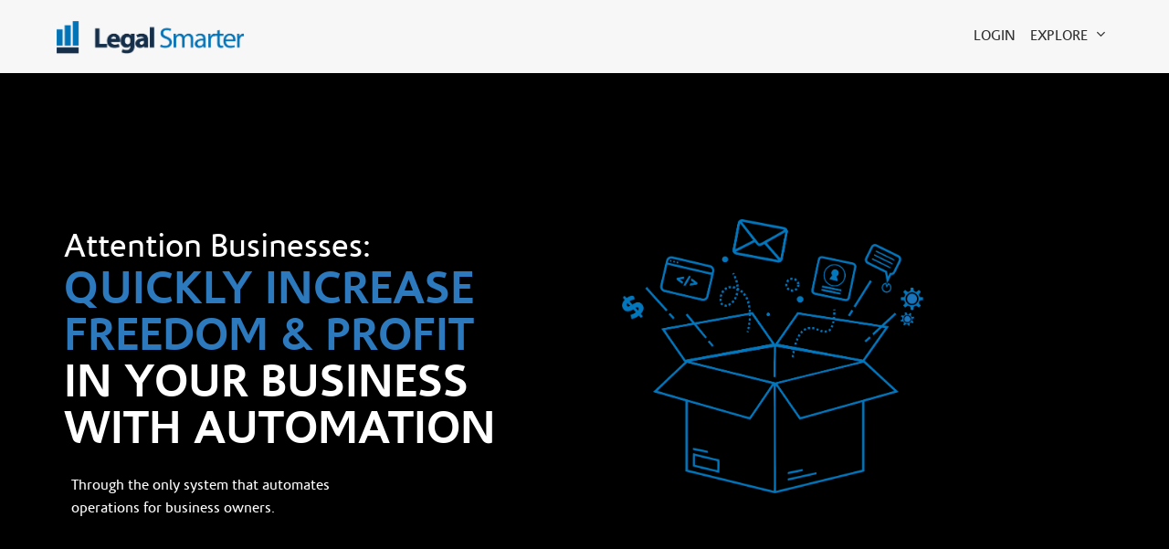

--- FILE ---
content_type: text/html; charset=UTF-8
request_url: https://legalsmarter.com/marketing-equation/marketing-equation-sections/
body_size: 23037
content:

<!DOCTYPE html>

<!--[if IE 8 ]><html class="ie ie8" dir="ltr" lang="en-US"
	prefix="og: https://ogp.me/ns#" > <![endif]-->

<!--[if IE 9 ]><html class="ie ie9" dir="ltr" lang="en-US"
	prefix="og: https://ogp.me/ns#" > <![endif]-->

<!--[if gt IE 9]><!--><html dir="ltr" lang="en-US"
	prefix="og: https://ogp.me/ns#" ><!--<![endif]-->

<!-- Setrics Tracker -->
<script type="text/javascript" src="https://app.setrics.com/tracking-token/407/"></script>
<noscript><img src='http://methodapi.com/tracker.php?idsite=376&amp;rec=1' style='border:0' alt='Setrics Tracker' /></noscript>
<!-- End Setrics Tracker -->

<!-- LogMyCalls Script Begins -->
<script defer src="https://dni.logmycalls.com/dni.js" > </script>
<script type="text/javascript">
function dniLoadingTimer() {
	if (typeof(getDNIRecord) == "function") {
		getDNIRecord("2dfe1946b3003933b7f8ddd71f24dbb1", "dni.logmycalls.com");
	} else {
		setTimeout(dniLoadingTimer, 100);
	}
}
setTimeout(dniLoadingTimer, 100);
</script>
<!-- LogMyCalls Script Ends -->

<!-- Facebook Pixel Code -->
<script>
!function(f,b,e,v,n,t,s){if(f.fbq)return;n=f.fbq=function(){n.callMethod?
n.callMethod.apply(n,arguments):n.queue.push(arguments)};if(!f._fbq)f._fbq=n;
n.push=n;n.loaded=!0;n.version='2.0';n.queue=[];t=b.createElement(e);t.async=!0;
t.src=v;s=b.getElementsByTagName(e)[0];s.parentNode.insertBefore(t,s)}(window,
document,'script','https://connect.facebook.net/en_US/fbevents.js');
fbq('init', '483365268538927'); // Insert your pixel ID here.
fbq('track', 'PageView');
</script>
<noscript><img height="1" width="1" style="display:none"
src="https://www.facebook.com/tr?id=483365268538927&ev=PageView&noscript=1"
/></noscript>
<!-- DO NOT MODIFY -->
<!-- End Facebook Pixel Code -->

<head>

    <meta name="geo.region" content="US-UT" />

    <meta name="geo.placename" content="Saint George" />

    <meta name="geo.position" content="37.108938;-113.577935" />

    <meta name="ICBM" content="37.108938, -113.577935" />

    <meta name="google-site-verification" content="c9lkMc3L6p0TYMrBHnHjq9qyzWu5K1gO5Krjok411Og" />

    <meta charset="utf-8">

    <meta http-equiv="X-UA-Compatible" content="IE=edge,chrome=1">

    <meta name="HandheldFriendly" content="True">

    <meta name="viewport" content="width=device-width, initial-scale=1.0, user-scalable=no">



    <meta name="msvalidate.01" content="F8CDEE61B39FEFFE915BFCC3D7CAAC5B" />

    



    <link rel="pingback" href="https://legalsmarter.com/xmlrpc.php">

    <link rel="shortcut icon" href="https://legalsmarter.com/wp-content/uploads/2019/10/Legal-Smarter-Icon@4x.png">



    
		<!-- All in One SEO 4.2.2 -->
		<title>Legal Smarter - Systems to Succeed</title>
		<meta name="description" content="Systems to Succeed" />
		<meta name="robots" content="noindex, nofollow, max-image-preview:large" />
		<link rel="canonical" href="https://legalsmarter.com/marketing-equation/marketing-equation-sections/" />
		<link rel="next" href="https://legalsmarter.com/marketing-equation/marketing-equation-sections/page/2/" />
		<meta property="og:locale" content="en_US" />
		<meta property="og:site_name" content="Legal Smarter - Systems to Succeed" />
		<meta property="og:type" content="website" />
		<meta property="og:title" content="Legal Smarter - Systems to Succeed" />
		<meta property="og:description" content="Systems to Succeed" />
		<meta property="og:url" content="https://legalsmarter.com/marketing-equation/marketing-equation-sections/" />
		<meta name="twitter:card" content="summary" />
		<meta name="twitter:title" content="Legal Smarter - Systems to Succeed" />
		<meta name="twitter:description" content="Systems to Succeed" />
		<script type="application/ld+json" class="aioseo-schema">
			{"@context":"https:\/\/schema.org","@graph":[{"@type":"WebSite","@id":"https:\/\/legalsmarter.com\/#website","url":"https:\/\/legalsmarter.com\/","name":"Legal Smarter","description":"Systems to Succeed","inLanguage":"en-US","publisher":{"@id":"https:\/\/legalsmarter.com\/#organization"},"potentialAction":{"@type":"SearchAction","target":{"@type":"EntryPoint","urlTemplate":"https:\/\/legalsmarter.com\/?s={search_term_string}"},"query-input":"required name=search_term_string"}},{"@type":"Organization","@id":"https:\/\/legalsmarter.com\/#organization","name":"Legal Smarter","url":"https:\/\/legalsmarter.com\/"},{"@type":"BreadcrumbList","@id":"https:\/\/legalsmarter.com\/marketing-equation\/marketing-equation-sections\/#breadcrumblist","itemListElement":[{"@type":"ListItem","@id":"https:\/\/legalsmarter.com\/#listItem","position":1,"item":{"@type":"WebPage","@id":"https:\/\/legalsmarter.com\/","name":"Home","description":"Systems to Succeed","url":"https:\/\/legalsmarter.com\/"}}]},{"@type":"CollectionPage","@id":"https:\/\/legalsmarter.com\/marketing-equation\/marketing-equation-sections\/#collectionpage","url":"https:\/\/legalsmarter.com\/marketing-equation\/marketing-equation-sections\/","name":"Legal Smarter - Systems to Succeed","description":"Systems to Succeed","inLanguage":"en-US","isPartOf":{"@id":"https:\/\/legalsmarter.com\/#website"},"breadcrumb":{"@id":"https:\/\/legalsmarter.com\/marketing-equation\/marketing-equation-sections\/#breadcrumblist"},"about":{"@id":"https:\/\/legalsmarter.com\/#organization"}}]}
		</script>
		<!-- All in One SEO -->

<link rel='dns-prefetch' href='//ajax.googleapis.com' />
<link rel='dns-prefetch' href='//app.clickfunnels.com' />
<link rel='dns-prefetch' href='//s.w.org' />
<script type="text/javascript">
window._wpemojiSettings = {"baseUrl":"https:\/\/s.w.org\/images\/core\/emoji\/14.0.0\/72x72\/","ext":".png","svgUrl":"https:\/\/s.w.org\/images\/core\/emoji\/14.0.0\/svg\/","svgExt":".svg","source":{"concatemoji":"https:\/\/legalsmarter.com\/wp-includes\/js\/wp-emoji-release.min.js"}};
/*! This file is auto-generated */
!function(e,a,t){var n,r,o,i=a.createElement("canvas"),p=i.getContext&&i.getContext("2d");function s(e,t){var a=String.fromCharCode,e=(p.clearRect(0,0,i.width,i.height),p.fillText(a.apply(this,e),0,0),i.toDataURL());return p.clearRect(0,0,i.width,i.height),p.fillText(a.apply(this,t),0,0),e===i.toDataURL()}function c(e){var t=a.createElement("script");t.src=e,t.defer=t.type="text/javascript",a.getElementsByTagName("head")[0].appendChild(t)}for(o=Array("flag","emoji"),t.supports={everything:!0,everythingExceptFlag:!0},r=0;r<o.length;r++)t.supports[o[r]]=function(e){if(!p||!p.fillText)return!1;switch(p.textBaseline="top",p.font="600 32px Arial",e){case"flag":return s([127987,65039,8205,9895,65039],[127987,65039,8203,9895,65039])?!1:!s([55356,56826,55356,56819],[55356,56826,8203,55356,56819])&&!s([55356,57332,56128,56423,56128,56418,56128,56421,56128,56430,56128,56423,56128,56447],[55356,57332,8203,56128,56423,8203,56128,56418,8203,56128,56421,8203,56128,56430,8203,56128,56423,8203,56128,56447]);case"emoji":return!s([129777,127995,8205,129778,127999],[129777,127995,8203,129778,127999])}return!1}(o[r]),t.supports.everything=t.supports.everything&&t.supports[o[r]],"flag"!==o[r]&&(t.supports.everythingExceptFlag=t.supports.everythingExceptFlag&&t.supports[o[r]]);t.supports.everythingExceptFlag=t.supports.everythingExceptFlag&&!t.supports.flag,t.DOMReady=!1,t.readyCallback=function(){t.DOMReady=!0},t.supports.everything||(n=function(){t.readyCallback()},a.addEventListener?(a.addEventListener("DOMContentLoaded",n,!1),e.addEventListener("load",n,!1)):(e.attachEvent("onload",n),a.attachEvent("onreadystatechange",function(){"complete"===a.readyState&&t.readyCallback()})),(e=t.source||{}).concatemoji?c(e.concatemoji):e.wpemoji&&e.twemoji&&(c(e.twemoji),c(e.wpemoji)))}(window,document,window._wpemojiSettings);
</script>
<style type="text/css">
img.wp-smiley,
img.emoji {
	display: inline !important;
	border: none !important;
	box-shadow: none !important;
	height: 1em !important;
	width: 1em !important;
	margin: 0 0.07em !important;
	vertical-align: -0.1em !important;
	background: none !important;
	padding: 0 !important;
}
</style>
	<link rel='stylesheet' id='flexslider-css'  href='https://legalsmarter.com/wp-content/plugins/flexslider/js/flexslider.css' type='text/css' media='all' />
<link rel='stylesheet' id='wp-block-library-css'  href='https://legalsmarter.com/wp-includes/css/dist/block-library/style.min.css' type='text/css' media='all' />
<style id='global-styles-inline-css' type='text/css'>
body{--wp--preset--color--black: #000000;--wp--preset--color--cyan-bluish-gray: #abb8c3;--wp--preset--color--white: #ffffff;--wp--preset--color--pale-pink: #f78da7;--wp--preset--color--vivid-red: #cf2e2e;--wp--preset--color--luminous-vivid-orange: #ff6900;--wp--preset--color--luminous-vivid-amber: #fcb900;--wp--preset--color--light-green-cyan: #7bdcb5;--wp--preset--color--vivid-green-cyan: #00d084;--wp--preset--color--pale-cyan-blue: #8ed1fc;--wp--preset--color--vivid-cyan-blue: #0693e3;--wp--preset--color--vivid-purple: #9b51e0;--wp--preset--gradient--vivid-cyan-blue-to-vivid-purple: linear-gradient(135deg,rgba(6,147,227,1) 0%,rgb(155,81,224) 100%);--wp--preset--gradient--light-green-cyan-to-vivid-green-cyan: linear-gradient(135deg,rgb(122,220,180) 0%,rgb(0,208,130) 100%);--wp--preset--gradient--luminous-vivid-amber-to-luminous-vivid-orange: linear-gradient(135deg,rgba(252,185,0,1) 0%,rgba(255,105,0,1) 100%);--wp--preset--gradient--luminous-vivid-orange-to-vivid-red: linear-gradient(135deg,rgba(255,105,0,1) 0%,rgb(207,46,46) 100%);--wp--preset--gradient--very-light-gray-to-cyan-bluish-gray: linear-gradient(135deg,rgb(238,238,238) 0%,rgb(169,184,195) 100%);--wp--preset--gradient--cool-to-warm-spectrum: linear-gradient(135deg,rgb(74,234,220) 0%,rgb(151,120,209) 20%,rgb(207,42,186) 40%,rgb(238,44,130) 60%,rgb(251,105,98) 80%,rgb(254,248,76) 100%);--wp--preset--gradient--blush-light-purple: linear-gradient(135deg,rgb(255,206,236) 0%,rgb(152,150,240) 100%);--wp--preset--gradient--blush-bordeaux: linear-gradient(135deg,rgb(254,205,165) 0%,rgb(254,45,45) 50%,rgb(107,0,62) 100%);--wp--preset--gradient--luminous-dusk: linear-gradient(135deg,rgb(255,203,112) 0%,rgb(199,81,192) 50%,rgb(65,88,208) 100%);--wp--preset--gradient--pale-ocean: linear-gradient(135deg,rgb(255,245,203) 0%,rgb(182,227,212) 50%,rgb(51,167,181) 100%);--wp--preset--gradient--electric-grass: linear-gradient(135deg,rgb(202,248,128) 0%,rgb(113,206,126) 100%);--wp--preset--gradient--midnight: linear-gradient(135deg,rgb(2,3,129) 0%,rgb(40,116,252) 100%);--wp--preset--duotone--dark-grayscale: url('#wp-duotone-dark-grayscale');--wp--preset--duotone--grayscale: url('#wp-duotone-grayscale');--wp--preset--duotone--purple-yellow: url('#wp-duotone-purple-yellow');--wp--preset--duotone--blue-red: url('#wp-duotone-blue-red');--wp--preset--duotone--midnight: url('#wp-duotone-midnight');--wp--preset--duotone--magenta-yellow: url('#wp-duotone-magenta-yellow');--wp--preset--duotone--purple-green: url('#wp-duotone-purple-green');--wp--preset--duotone--blue-orange: url('#wp-duotone-blue-orange');--wp--preset--font-size--small: 13px;--wp--preset--font-size--medium: 20px;--wp--preset--font-size--large: 36px;--wp--preset--font-size--x-large: 42px;}.has-black-color{color: var(--wp--preset--color--black) !important;}.has-cyan-bluish-gray-color{color: var(--wp--preset--color--cyan-bluish-gray) !important;}.has-white-color{color: var(--wp--preset--color--white) !important;}.has-pale-pink-color{color: var(--wp--preset--color--pale-pink) !important;}.has-vivid-red-color{color: var(--wp--preset--color--vivid-red) !important;}.has-luminous-vivid-orange-color{color: var(--wp--preset--color--luminous-vivid-orange) !important;}.has-luminous-vivid-amber-color{color: var(--wp--preset--color--luminous-vivid-amber) !important;}.has-light-green-cyan-color{color: var(--wp--preset--color--light-green-cyan) !important;}.has-vivid-green-cyan-color{color: var(--wp--preset--color--vivid-green-cyan) !important;}.has-pale-cyan-blue-color{color: var(--wp--preset--color--pale-cyan-blue) !important;}.has-vivid-cyan-blue-color{color: var(--wp--preset--color--vivid-cyan-blue) !important;}.has-vivid-purple-color{color: var(--wp--preset--color--vivid-purple) !important;}.has-black-background-color{background-color: var(--wp--preset--color--black) !important;}.has-cyan-bluish-gray-background-color{background-color: var(--wp--preset--color--cyan-bluish-gray) !important;}.has-white-background-color{background-color: var(--wp--preset--color--white) !important;}.has-pale-pink-background-color{background-color: var(--wp--preset--color--pale-pink) !important;}.has-vivid-red-background-color{background-color: var(--wp--preset--color--vivid-red) !important;}.has-luminous-vivid-orange-background-color{background-color: var(--wp--preset--color--luminous-vivid-orange) !important;}.has-luminous-vivid-amber-background-color{background-color: var(--wp--preset--color--luminous-vivid-amber) !important;}.has-light-green-cyan-background-color{background-color: var(--wp--preset--color--light-green-cyan) !important;}.has-vivid-green-cyan-background-color{background-color: var(--wp--preset--color--vivid-green-cyan) !important;}.has-pale-cyan-blue-background-color{background-color: var(--wp--preset--color--pale-cyan-blue) !important;}.has-vivid-cyan-blue-background-color{background-color: var(--wp--preset--color--vivid-cyan-blue) !important;}.has-vivid-purple-background-color{background-color: var(--wp--preset--color--vivid-purple) !important;}.has-black-border-color{border-color: var(--wp--preset--color--black) !important;}.has-cyan-bluish-gray-border-color{border-color: var(--wp--preset--color--cyan-bluish-gray) !important;}.has-white-border-color{border-color: var(--wp--preset--color--white) !important;}.has-pale-pink-border-color{border-color: var(--wp--preset--color--pale-pink) !important;}.has-vivid-red-border-color{border-color: var(--wp--preset--color--vivid-red) !important;}.has-luminous-vivid-orange-border-color{border-color: var(--wp--preset--color--luminous-vivid-orange) !important;}.has-luminous-vivid-amber-border-color{border-color: var(--wp--preset--color--luminous-vivid-amber) !important;}.has-light-green-cyan-border-color{border-color: var(--wp--preset--color--light-green-cyan) !important;}.has-vivid-green-cyan-border-color{border-color: var(--wp--preset--color--vivid-green-cyan) !important;}.has-pale-cyan-blue-border-color{border-color: var(--wp--preset--color--pale-cyan-blue) !important;}.has-vivid-cyan-blue-border-color{border-color: var(--wp--preset--color--vivid-cyan-blue) !important;}.has-vivid-purple-border-color{border-color: var(--wp--preset--color--vivid-purple) !important;}.has-vivid-cyan-blue-to-vivid-purple-gradient-background{background: var(--wp--preset--gradient--vivid-cyan-blue-to-vivid-purple) !important;}.has-light-green-cyan-to-vivid-green-cyan-gradient-background{background: var(--wp--preset--gradient--light-green-cyan-to-vivid-green-cyan) !important;}.has-luminous-vivid-amber-to-luminous-vivid-orange-gradient-background{background: var(--wp--preset--gradient--luminous-vivid-amber-to-luminous-vivid-orange) !important;}.has-luminous-vivid-orange-to-vivid-red-gradient-background{background: var(--wp--preset--gradient--luminous-vivid-orange-to-vivid-red) !important;}.has-very-light-gray-to-cyan-bluish-gray-gradient-background{background: var(--wp--preset--gradient--very-light-gray-to-cyan-bluish-gray) !important;}.has-cool-to-warm-spectrum-gradient-background{background: var(--wp--preset--gradient--cool-to-warm-spectrum) !important;}.has-blush-light-purple-gradient-background{background: var(--wp--preset--gradient--blush-light-purple) !important;}.has-blush-bordeaux-gradient-background{background: var(--wp--preset--gradient--blush-bordeaux) !important;}.has-luminous-dusk-gradient-background{background: var(--wp--preset--gradient--luminous-dusk) !important;}.has-pale-ocean-gradient-background{background: var(--wp--preset--gradient--pale-ocean) !important;}.has-electric-grass-gradient-background{background: var(--wp--preset--gradient--electric-grass) !important;}.has-midnight-gradient-background{background: var(--wp--preset--gradient--midnight) !important;}.has-small-font-size{font-size: var(--wp--preset--font-size--small) !important;}.has-medium-font-size{font-size: var(--wp--preset--font-size--medium) !important;}.has-large-font-size{font-size: var(--wp--preset--font-size--large) !important;}.has-x-large-font-size{font-size: var(--wp--preset--font-size--x-large) !important;}
</style>
<link rel='stylesheet' id='titan-adminbar-styles-css'  href='https://legalsmarter.com/wp-content/plugins/anti-spam/assets/css/admin-bar.css' type='text/css' media='all' />
<link rel='stylesheet' id='contact-form-7-css'  href='https://legalsmarter.com/wp-content/plugins/contact-form-7/includes/css/styles.css' type='text/css' media='all' />
<link rel='stylesheet' id='ppress-frontend-css'  href='https://legalsmarter.com/wp-content/plugins/wp-user-avatar/assets/css/frontend.min.css' type='text/css' media='all' />
<link rel='stylesheet' id='ppress-flatpickr-css'  href='https://legalsmarter.com/wp-content/plugins/wp-user-avatar/assets/flatpickr/flatpickr.min.css' type='text/css' media='all' />
<link rel='stylesheet' id='ppress-select2-css'  href='https://legalsmarter.com/wp-content/plugins/wp-user-avatar/assets/select2/select2.min.css' type='text/css' media='all' />
<link rel='stylesheet' id='wpcf7-redirect-script-frontend-css'  href='https://legalsmarter.com/wp-content/plugins/wpcf7-redirect/build/css/wpcf7-redirect-frontend.min.css' type='text/css' media='all' />
<link rel='stylesheet' id='foundation-app-css'  href='https://legalsmarter.com/wp-content/themes/insimple/css/app.css' type='text/css' media='all' />
<link rel='stylesheet' id='slick-base-css'  href='https://legalsmarter.com/wp-content/themes/insimple/js/plugins/slick/slick.css' type='text/css' media='all' />
<link rel='stylesheet' id='slick-theme-css'  href='https://legalsmarter.com/wp-content/themes/insimple/js/plugins/slick/slick-theme.css' type='text/css' media='all' />
<link rel='stylesheet' id='fresco-styles-css'  href='https://legalsmarter.com/wp-content/themes/insimple/js/plugins/fresco/fresco.css' type='text/css' media='all' />
<link rel='stylesheet' id='default-styles-css'  href='https://legalsmarter.com/wp-content/themes/insimple/style.css' type='text/css' media='all' />
<script type='text/javascript' src='https://ajax.googleapis.com/ajax/libs/jquery/2.1.1/jquery.min.js' id='jquery-js'></script>
<script type='text/javascript' src='https://legalsmarter.com/wp-content/plugins/wp-user-avatar/assets/flatpickr/flatpickr.min.js' id='ppress-flatpickr-js'></script>
<script type='text/javascript' src='https://legalsmarter.com/wp-content/plugins/wp-user-avatar/assets/select2/select2.min.js' id='ppress-select2-js'></script>
<script type='text/javascript' src='https://legalsmarter.com/wp-includes/js/jquery/jquery-migrate.min.js' id='jquery-migrate-js'></script>
<script type='text/javascript' src='https://legalsmarter.com/wp-content/themes/insimple/js/velocity.js' id='velocity-js'></script>
<script type='text/javascript' src='https://legalsmarter.com/wp-content/themes/insimple/js/foundation/modernizr.foundation.js' id='modernizr-js'></script>
<link rel="https://api.w.org/" href="https://legalsmarter.com/wp-json/" /><!--[if lt IE 9]><script src="http://html5shim.googlecode.com/svn/trunk/html5.js"></script><![endif]-->		<style type="text/css">.recentcomments a{display:inline !important;padding:0 !important;margin:0 !important;}</style>
	<link rel="icon" href="https://legalsmarter.com/wp-content/uploads/2017/07/Favicon.png" sizes="32x32" />
<link rel="icon" href="https://legalsmarter.com/wp-content/uploads/2017/07/Favicon.png" sizes="192x192" />
<link rel="apple-touch-icon" href="https://legalsmarter.com/wp-content/uploads/2017/07/Favicon.png" />
<meta name="msapplication-TileImage" content="https://legalsmarter.com/wp-content/uploads/2017/07/Favicon.png" />

<!-- TruConversion for savavo.com -->
<script type="text/javascript">
    var _tip = _tip || [];
    (function(d,s,id){
        var js, tjs = d.getElementsByTagName(s)[0];
        if(d.getElementById(id)) { return; }
        js = d.createElement(s); js.id = id;
        js.async = true;
        js.src = d.location.protocol + '//app.truconversion.com/ti-js/3966/be158.js';
        tjs.parentNode.insertBefore(js, tjs);
    }(document, 'script', 'ti-js'));
</script>

</head>

<body class="home blog">



<!-- Quantcast Tag -->

<script type="text/javascript">

var _qevents = _qevents || [];



(function() {

var elem = document.createElement('script');

elem.src = (document.location.protocol == "https:" ? "https://secure" : "http://edge") + ".quantserve.com/quant.js";

elem.async = true;

elem.type = "text/javascript";

var scpt = document.getElementsByTagName('script')[0];

scpt.parentNode.insertBefore(elem, scpt);

})();



_qevents.push({

qacct:"p-mGuZt-w45rFnS"

});

</script>



<noscript>

<div style="display:none;">

<img src="//pixel.quantserve.com/pixel/p-mGuZt-w45rFnS.gif" border="0" height="1" width="1" alt="Quantcast"/>

</div>

</noscript>

<!-- End Quantcast tag -->


<div class="loader"><div class="loader-inner ball-spin-fade-loader"><div></div><div></div><div></div><div></div><div></div><div></div><div></div><div></div></div></div>

<style>

.outerMenu {

    display: block;

    float: right;

    font-size: 1em;

    color: #333 !important;

    margin-top: 1.95em;

    text-transform: uppercase;

}
.mainNav .navbar > li {
    padding-bottom: 0.75rem !important;
}

</style>

                            <script type='text/javascript'>

$(document).ready(function() {

  $('#fresco-multiple, #fresco-multiple-home').on('click', function(event) {

    // the page will scroll up without this

    event.preventDefault();


/*
    // Fresco API code goes here

    Fresco.show([

        {url: 'https://www.youtube.com/embed/hL4kFM1HhhQ'},

        {url: 'https://www.youtube.com/embed/jcvfcOTcK9I'},

        {url: 'https://www.youtube.com/embed/Yzmr5KvClfw'},

        {url: 'https://www.youtube.com/embed/FVsV_zhC5v4'},

        {url: 'https://www.youtube.com/embed/1nfP9vr2PXU'}

    ]); */

  });

});
 
	
</script>

    <div id="overlay"></div>



    <header class="header" role="banner">



        <section class="headerInner">



            <div class="row">

                <div class="large-3 small-6 columns">

                    <a href="/" class="logo">

                        <img src="/wp-content/uploads/2019/10/Legal-Smarter@4x.png" alt="Legal Smarter Logo">

                    </a>

                </div>

                <div class="large-8 columns hide_login">

                    <a href="https://app.legalsmarter.com/" target="_blank" class="outerMenu">Login</a>

                </div>

                <div class="large-1 small-6 columns mobile-menu noPaddingLeft">

                    <a href="#" id="menuLink" style="white-space:nowrap">Explore <span class="icon-arrow-up hide"></span><span class="icon-arrow-down"></span></a>

                    <a href="#" id="mobileLink"><span class="icon-list2"></span></a>

                </div>



            </div>



        </section>



    </header>



        
                            






    <div id="mainNavContainer">

        <div class="row">

            <div class="large-12 columns">

                <nav class="mainNav" role="navigation">

                    <div class="menu-main-navigation-container"><ul class="navbar"><li id="menu-item-21008" class="menu-item menu-item-type-post_type menu-item-object-page menu-item-has-children menu-item-21008 has-drop"><a  href="https://legalsmarter.com/services/"> </a>
	<ul class="navdrop">
	<li id="menu-item-21006" class="menu-item menu-item-type-post_type menu-item-object-page menu-item-21006"><a  href="https://legalsmarter.com/marketing-managed/"> </a></li>
	<li id="menu-item-21007" class="menu-item menu-item-type-post_type menu-item-object-page menu-item-21007"><a  href="https://legalsmarter.com/cmo/"> </a></li>
</ul>
</li>
<li id="menu-item-17994" class="topLink navBorder menu-item menu-item-type-custom menu-item-object-custom menu-item-has-children menu-item-17994 has-drop"><a  href="#">Your Toolbox</a>
	<ul class="navdrop">
	<li id="menu-item-21002" class="menu-item menu-item-type-post_type menu-item-object-page menu-item-21002"><a  href="https://legalsmarter.com/overview/">Overview of Software</a></li>
	<li id="menu-item-20898" class="menu-item menu-item-type-post_type menu-item-object-page menu-item-20898"><a  href="https://legalsmarter.com/people/">#1: Hiring &#038; Training (H.R.) Tools</a></li>
	<li id="menu-item-20900" class="menu-item menu-item-type-post_type menu-item-object-page menu-item-20900"><a  href="https://legalsmarter.com/marketing/">#2: Marketing &#038; Selling Tools</a></li>
	<li id="menu-item-20899" class="menu-item menu-item-type-post_type menu-item-object-page menu-item-20899"><a  href="https://legalsmarter.com/operations/">#3: Operations &#038; Management Tools</a></li>
	<li id="menu-item-20897" class="menu-item menu-item-type-post_type menu-item-object-page menu-item-20897"><a  href="https://legalsmarter.com/strategy/">#4: Security</a></li>
</ul>
</li>
<li id="menu-item-17993" class="topLink navBorder menu-item menu-item-type-custom menu-item-object-custom menu-item-has-children menu-item-17993 has-drop"><a  href="#">The Company</a>
	<ul class="navdrop">
	<li id="menu-item-20786" class="menu-item menu-item-type-post_type menu-item-object-page menu-item-20786"><a  href="https://legalsmarter.com/leadership/">Leadership Team</a></li>
	<li id="menu-item-20997" class="menu-item menu-item-type-post_type menu-item-object-page menu-item-20997"><a  href="https://legalsmarter.com/about-g/">About G Leavitt</a></li>
	<li id="menu-item-20789" class="menu-item menu-item-type-post_type menu-item-object-page menu-item-20789"><a  href="https://legalsmarter.com/contact-us/">Contact Us</a></li>
</ul>
</li>
<li id="menu-item-17995" class="topLink contactNav menu-item menu-item-type-custom menu-item-object-custom menu-item-has-children menu-item-17995 has-drop"><a  href="#">Get Started</a>
	<ul class="navdrop">
	<li id="menu-item-21000" class="menu-item menu-item-type-post_type menu-item-object-page menu-item-21000"><a  href="https://legalsmarter.com/assessment-request/">Automation Assessment</a></li>
	<li id="menu-item-18842" class="menu-item menu-item-type-post_type menu-item-object-page menu-item-18842"><a  href="https://legalsmarter.com/request-demo/">Request a Software Demo</a></li>
</ul>
</li>
</ul></div>
                </nav>

                <div class="navCTA">

                    <h3><span class="black"> Get Started <span class="primary-color">Automating <span class="black">Your Business &nbsp; System Today</span></span></h3>
                    <p><em>By Getting Your Free Automation Assessment!</em></p>

                    <a class="btn btn-primary" href="/assessment-request/">Request My Assessment</a>

                </div>

            </div>

        </div>

    </div>

    
    <div id="siteContainer">



        

        
          <div id="mainSlider" class="slider" style="background:black;height:auto !important;">

          <div class="black_spacing"></div>

          <div class="row">

          <div class="medium-6 columns">

            <div class="sliderMessageContainer">

                <h2 class='sliderMessage'>

                    <span class="light">Attention Businesses:</span><br>

                    <span class="headerblue">QUICKLY INCREASE<br>FREEDOM &amp; PROFIT</span><br>

                    <span>IN YOUR BUSINESS<br>WITH AUTOMATION</span>

                    <!--<span class="primary-color">Company</span>-->

                </h2>

                <br /><p>Through the only system that automates <br/>operations for business owners.</p>


            </div>

            </div>



                <div class="medium-6 columns second_column_style">

                <!--    <img src="/wp-content/uploads/2018/03/Fran_pad-02.png" alt="savavo mock plan" />

                        <div class="play_button">  

                            <a href="#" id="fresco-multiple-home"><svg version="1.1" id="intro-mpp" xmlns="http://www.w3.org/2000/svg" xmlns:xlink="http://www.w3.org/1999/xlink" x="0px" y="0px"
	 viewBox="0 0 144 47.8" enable-background="new 0 0 144 47.8" xml:space="preserve">
<!--<g>
	<path d="M42.5,9h-1.1V3.6h1.1L42.5,9L42.5,9z"/>
	<path d="M49.6,8.9C49.4,9,49.2,9,49,9c-0.5,0-0.9-0.2-1.2-0.7l-2.2-3.4c0-0.1-0.1-0.1-0.1-0.2h0v4.3h-1.1V3.6h1.6l2.4,4
		c0,0.1,0.1,0.1,0.1,0.2h0V3.6h1.1C49.6,3.6,49.6,8.9,49.6,8.9z"/>
	<path d="M55.4,4.4h-1.9V9h-1.1V4.4h-1.8V3.6h4.7C55.4,3.6,55.4,4.4,55.4,4.4z"/>
	<path d="M61,9h-1.3l-1.2-1.8c-0.1-0.2-0.2-0.3-0.3-0.3c0,0,0,0-0.1,0c0,0-0.1,0-0.1,0c0,0-0.1,0-0.4,0V9h-1.1V3.7
		C57,3.6,57.6,3.5,58,3.5c1.6,0,2.3,0.6,2.3,1.7c0,0.3-0.1,0.7-0.4,0.9c-0.2,0.3-0.6,0.4-0.9,0.5l0,0c0.1,0,0.3,0.1,0.5,0.4L61,9z
		 M59.3,5.1c0-0.5-0.4-0.8-1.2-0.8c-0.2,0-0.3,0-0.5,0V6c0.2,0,0.3,0,0.5,0c0.3,0,0.6-0.1,0.8-0.2C59.2,5.6,59.3,5.4,59.3,5.1z"/>
	<path d="M67.5,6.3c0,0.8-0.2,1.5-0.7,2C66.3,8.8,65.6,9,64.7,9c-0.9,0-1.6-0.3-2.1-0.8c-0.5-0.5-0.7-1.2-0.7-2c0-0.8,0.2-1.5,0.7-2
		c0.5-0.6,1.2-0.8,2.1-0.8c0.9,0,1.6,0.3,2.1,0.8S67.5,5.5,67.5,6.3z M66.4,6.3c0-0.6-0.1-1-0.4-1.3c-0.3-0.4-0.7-0.6-1.3-0.6
		s-1,0.2-1.3,0.6c-0.2,0.3-0.4,0.8-0.4,1.3c0,0.5,0.1,1,0.4,1.3c0.3,0.4,0.7,0.6,1.3,0.6c0.6,0,1-0.2,1.3-0.6
		C66.2,7.3,66.4,6.8,66.4,6.3z"/>
	<path d="M74,6.2c0,0.9-0.3,1.7-1,2.2C72.4,8.8,71.6,9,70.6,9C70,9,69.5,9,69,8.9V3.6c0.5-0.1,1.1-0.1,1.8-0.1c1,0,1.8,0.2,2.3,0.7
		C73.7,4.6,74,5.3,74,6.2z M72.8,6.2c0-0.6-0.2-1-0.5-1.3c-0.3-0.3-0.8-0.5-1.4-0.5c-0.3,0-0.6,0-0.8,0.1v3.7c0.2,0,0.4,0.1,0.7,0.1
		c0.7,0,1.2-0.2,1.5-0.6C72.7,7.3,72.8,6.7,72.8,6.2z"/>
	<path d="M80.3,7.1c0,0.6-0.2,1.1-0.7,1.4c-0.4,0.3-1,0.4-1.7,0.4c-0.7,0-1.3-0.1-1.7-0.4c-0.5-0.3-0.7-0.8-0.7-1.4V3.6h1.1v3.5
		c0,0.8,0.4,1.1,1.3,1.1s1.3-0.4,1.3-1.1V3.6h1.1L80.3,7.1L80.3,7.1z"/>
	<path d="M86.4,8.7C85.9,8.9,85.3,9,84.8,9c-0.9,0-1.7-0.2-2.2-0.8c-0.6-0.5-0.9-1.2-0.9-2c0-0.8,0.3-1.5,0.8-2s1.2-0.8,2.1-0.8
		c0.6,0,1.1,0.1,1.7,0.4l-0.3,0.8c-0.5-0.2-1-0.3-1.4-0.3c-0.6,0-1,0.2-1.3,0.6c-0.3,0.3-0.4,0.8-0.4,1.3c0,0.6,0.2,1.1,0.5,1.4
		C83.8,8,84.3,8.2,85,8.2c0.4,0,0.8-0.1,1.2-0.2L86.4,8.7z"/>
	<path d="M88.9,9h-1.1V3.6h1.1V9z"/>
	<path d="M96,8.9C95.8,9,95.5,9,95.3,9c-0.5,0-0.9-0.2-1.2-0.7l-2.2-3.4c0-0.1-0.1-0.1-0.1-0.2h0v4.3h-1.1V3.6h1.6l2.4,4
		c0,0.1,0.1,0.1,0.1,0.2h0V3.6H96V8.9z"/>
	<path d="M102.6,8.6c-0.7,0.3-1.3,0.4-2,0.4c-0.9,0-1.7-0.2-2.3-0.8c-0.6-0.5-0.9-1.2-0.9-2c0-0.9,0.3-1.6,0.9-2.1
		c0.6-0.5,1.3-0.7,2.3-0.7c0.6,0,1.2,0.1,1.8,0.4l-0.4,0.8c-0.6-0.2-1.1-0.3-1.5-0.3c-0.6,0-1.1,0.2-1.4,0.5
		c-0.3,0.3-0.5,0.8-0.5,1.3c0,0.6,0.2,1.1,0.5,1.4c0.3,0.4,0.9,0.6,1.5,0.6c0.4,0,0.7,0,1-0.1c0-0.1,0-0.2,0-0.3V6.2h1.1L102.6,8.6
		L102.6,8.6z"/>
	<path d="M10.3,15.9l-0.1,0.3H8.8l-0.9,3.7H7.5l0.9-3.7H7.1l0.1-0.3H10.3z"/>
	<path d="M14.5,15.9l-1,4h-0.4l0.5-2h-2.4l-0.5,2h-0.4l1-4h0.4l-0.4,1.7h2.4l0.4-1.7H14.5z"/>
	<path d="M18.2,15.9l-0.1,0.3h-1.8L16,17.6h1.5L17.4,18h-1.5l-0.4,1.6h1.9l-0.1,0.3H15l1-4C16,15.9,18.2,15.9,18.2,15.9z"/>
	<path d="M25.6,15.9l-0.9,4h-0.5l0.9-3.6l0,0c0,0-0.1,0.1-0.1,0.2l-2,2.5c-0.1,0-0.2-0.1-0.3-0.3l-0.7-2.2c0,0,0-0.1,0-0.2l0,0
		l-0.9,3.6h-0.4l1-4h0.7l0.8,2.3c0,0,0,0.1,0,0.2h0c0,0,0.1-0.1,0.1-0.2l1.9-2.3C24.9,15.9,25.6,15.9,25.6,15.9z"/>
	<path d="M29.7,19.9h-0.5L29,18.7h-2.1l-0.8,1.2h-0.4l2.8-4h0.5L29.7,19.9z M28.9,18.4l-0.4-2.1l0,0l-0.1,0.1l-1.3,1.9H28.9z"/>
	<path d="M33.7,16.8c0,0.3-0.1,0.6-0.3,0.8c-0.2,0.2-0.5,0.4-0.9,0.4v0c0.1,0,0.2,0.2,0.3,0.3l0.7,1.5H33l-0.6-1.4
		c-0.1-0.2-0.2-0.3-0.3-0.4c-0.3,0-0.5,0-0.7-0.1L31,19.9h-0.4l1-4c0.3-0.1,0.6-0.1,0.9-0.1c0.3,0,0.7,0.1,0.9,0.2
		C33.6,16.2,33.7,16.5,33.7,16.8z M33.2,16.8c0-0.2-0.1-0.4-0.3-0.5c-0.2-0.1-0.4-0.1-0.6-0.1c-0.1,0-0.3,0-0.5,0l-0.4,1.5
		c0.2,0,0.4,0.1,0.6,0.1c0.4,0,0.7-0.1,0.9-0.2S33.2,17.1,33.2,16.8z"/>
	<path d="M38.1,15.9l-2.5,2c0.1,0,0.2,0.1,0.3,0.2l1.4,1.8h-0.6l-1.2-1.7c-0.1-0.1-0.2-0.2-0.3-0.3l0,0l-0.4,1.9h-0.4l0.9-4h0.4
		l-0.4,1.9l2.2-1.9H38.1z"/>
	<path d="M41.3,15.9l-0.1,0.3h-1.8l-0.3,1.4h1.5L40.6,18h-1.5l-0.4,1.6h1.9l-0.1,0.3h-2.3l1-4H41.3z"/>
	<path d="M45.2,15.9l-0.1,0.3h-1.4l-0.9,3.7h-0.4l0.9-3.7h-1.3l0.1-0.3H45.2z"/>
	<path d="M46.5,15.9l-1,4h-0.4l1-4H46.5z"/>
	<path d="M51.5,15.9l-0.9,4c-0.1,0-0.2,0-0.2,0c-0.2,0-0.4-0.1-0.5-0.4l-1.3-3.1c0,0,0-0.1-0.1-0.2h0l-0.9,3.6h-0.4l1-4h0.6l1.5,3.4
		c0,0,0,0.1,0.1,0.2l0,0l0.9-3.6L51.5,15.9L51.5,15.9z"/>
	<path d="M55.9,16.1l-0.2,0.3c-0.4-0.2-0.8-0.2-1.1-0.2c-0.6,0-1,0.2-1.4,0.5c-0.4,0.4-0.6,0.9-0.6,1.4c0,0.4,0.1,0.8,0.4,1.1
		c0.3,0.3,0.7,0.4,1.2,0.4c0.3,0,0.6,0,0.9-0.1c0-0.1,0-0.2,0-0.3l0.3-1.3h0.4l-0.4,1.9C55,19.9,54.6,20,54.1,20
		c-0.6,0-1-0.2-1.4-0.5c-0.3-0.3-0.6-0.8-0.6-1.3c0-0.7,0.2-1.3,0.8-1.7c0.4-0.4,1-0.6,1.7-0.6C55.1,15.8,55.5,15.9,55.9,16.1z"/>
	<path d="M61.9,16.9c0,0.4-0.2,0.8-0.5,1.1c-0.3,0.2-0.7,0.3-1.3,0.3c-0.2,0-0.4,0-0.6-0.1l-0.4,1.7h-0.4l0.9-4
		c0.3-0.1,0.7-0.1,1-0.1c0.4,0,0.7,0.1,1,0.3C61.7,16.2,61.9,16.5,61.9,16.9z M61.4,16.9c0-0.2-0.1-0.4-0.3-0.6s-0.4-0.2-0.7-0.2
		c-0.1,0-0.3,0-0.5,0.1l-0.4,1.7c0.2,0,0.4,0.1,0.6,0.1c0.4,0,0.7-0.1,0.9-0.3C61.3,17.5,61.4,17.2,61.4,16.9z"/>
	<path d="M65.5,15.9l-0.1,0.3h-1.8l-0.3,1.4h1.5L64.7,18h-1.5l-0.4,1.6h1.9l-0.1,0.3h-2.3l1-4C63.3,15.9,65.5,15.9,65.5,15.9z"/>
	<path d="M68.9,16.8c0,0.3-0.1,0.6-0.3,0.8c-0.2,0.2-0.5,0.4-0.9,0.4v0c0.1,0,0.2,0.2,0.3,0.3l0.7,1.5h-0.5l-0.6-1.4
		c-0.1-0.2-0.2-0.3-0.3-0.4c-0.3,0-0.5,0-0.7-0.1l-0.4,1.8h-0.4l1-4c0.3-0.1,0.6-0.1,0.9-0.1c0.3,0,0.7,0.1,0.9,0.2
		C68.8,16.2,68.9,16.5,68.9,16.8z M68.5,16.8c0-0.2-0.1-0.4-0.3-0.5c-0.2-0.1-0.4-0.1-0.6-0.1c-0.1,0-0.3,0-0.5,0l-0.4,1.5
		c0.2,0,0.4,0.1,0.6,0.1c0.4,0,0.7-0.1,0.9-0.2C68.3,17.4,68.5,17.1,68.5,16.8z"/>
	<path d="M72.7,15.9l-0.1,0.3h-1.8l-0.3,1.4H72L72,18h-1.5L70,19.9h-0.4l1-4C70.5,15.9,72.7,15.9,72.7,15.9z"/>
	<path d="M77,17.4c0,0.7-0.2,1.2-0.6,1.7c-0.4,0.6-1,0.8-1.7,0.8c-0.6,0-1-0.1-1.3-0.4c-0.3-0.3-0.5-0.7-0.5-1.2
		c0-0.7,0.2-1.2,0.6-1.7c0.4-0.6,1-0.8,1.7-0.8c0.6,0,1,0.1,1.3,0.4C76.9,16.5,77,17,77,17.4z M76.6,17.5c0-0.4-0.1-0.7-0.3-1
		c-0.2-0.2-0.6-0.4-1-0.4c-0.6,0-1,0.2-1.3,0.7c-0.3,0.4-0.4,0.9-0.4,1.4c0,0.4,0.1,0.7,0.3,1s0.6,0.4,1,0.4c0.6,0,1-0.2,1.3-0.7
		C76.4,18.5,76.6,18,76.6,17.5z"/>
	<path d="M80.9,16.8c0,0.3-0.1,0.6-0.3,0.8c-0.2,0.2-0.5,0.4-0.9,0.4v0c0.1,0,0.2,0.2,0.3,0.3l0.7,1.5h-0.5l-0.6-1.4
		c-0.1-0.2-0.2-0.3-0.3-0.4c-0.3,0-0.5,0-0.7-0.1l-0.4,1.8h-0.4l1-4c0.3-0.1,0.6-0.1,0.9-0.1c0.3,0,0.7,0.1,0.9,0.2
		C80.7,16.2,80.9,16.5,80.9,16.8z M80.4,16.8c0-0.2-0.1-0.4-0.3-0.5c-0.2-0.1-0.4-0.1-0.6-0.1c-0.1,0-0.3,0-0.5,0l-0.4,1.5
		c0.2,0,0.4,0.1,0.6,0.1c0.4,0,0.7-0.1,0.9-0.2C80.3,17.4,80.4,17.1,80.4,16.8z"/>
	<path d="M86.6,15.9l-0.9,4h-0.5l0.9-3.6l0,0c0,0-0.1,0.1-0.1,0.2l-2,2.5c-0.1,0-0.2-0.1-0.3-0.3l-0.7-2.2c0,0,0-0.1,0-0.2l0,0
		l-0.9,3.6h-0.4l1-4h0.7l0.8,2.3c0,0,0,0.1,0,0.2h0c0,0,0.1-0.1,0.1-0.2l1.9-2.3C85.9,15.9,86.6,15.9,86.6,15.9z"/>
	<path d="M90.7,19.9h-0.5L90,18.7h-2.1l-0.8,1.2h-0.4l2.8-4h0.5L90.7,19.9z M90,18.4l-0.4-2.1l0,0l-0.1,0.1l-1.3,1.9H90z"/>
	<path d="M96,15.9l-0.9,4c-0.1,0-0.2,0-0.2,0c-0.2,0-0.4-0.1-0.5-0.4L93,16.4c0,0,0-0.1-0.1-0.2h0L92,19.9h-0.4l1-4h0.6l1.5,3.4
		c0,0,0,0.1,0.1,0.2l0,0l0.9-3.6H96z"/>
	<path d="M100.3,16l-0.2,0.3c-0.4-0.1-0.7-0.2-1-0.2c-0.6,0-1.1,0.2-1.4,0.6c-0.4,0.4-0.6,0.8-0.6,1.4c0,0.4,0.1,0.8,0.4,1.1
		c0.3,0.3,0.7,0.4,1.2,0.4c0.2,0,0.6-0.1,0.9-0.2l0.1,0.3C99.4,19.9,99,20,98.7,20c-0.6,0-1-0.2-1.4-0.5c-0.3-0.3-0.6-0.8-0.6-1.3
		c0-0.7,0.2-1.2,0.7-1.7c0.4-0.4,1.1-0.7,1.8-0.7C99.6,15.8,100,15.9,100.3,16z"/>
	<path d="M103.8,15.9l-0.1,0.3h-1.8l-0.3,1.4h1.5L103,18h-1.5l-0.4,1.6h1.9l-0.1,0.3h-2.3l1-4C101.5,15.9,103.8,15.9,103.8,15.9z"/>
	<path d="M109.3,16.9c0,0.4-0.2,0.8-0.5,1.1c-0.3,0.2-0.7,0.3-1.3,0.3c-0.2,0-0.4,0-0.6-0.1l-0.4,1.7H106l0.9-4
		c0.3-0.1,0.7-0.1,1-0.1c0.4,0,0.7,0.1,1,0.3C109.1,16.2,109.3,16.5,109.3,16.9z M108.8,16.9c0-0.2-0.1-0.4-0.3-0.6
		c-0.2-0.1-0.4-0.2-0.7-0.2c-0.1,0-0.3,0-0.5,0.1l-0.4,1.7c0.2,0,0.4,0.1,0.6,0.1c0.4,0,0.7-0.1,0.9-0.3
		C108.7,17.5,108.8,17.2,108.8,16.9z"/>
	<path d="M112,19.5l-0.1,0.3h-2.3l1-4h0.4l-0.9,3.7H112z"/>
	<path d="M116.3,19.9h-0.5l-0.2-1.2h-2.1l-0.8,1.2h-0.4l2.8-4h0.5L116.3,19.9z M115.5,18.4l-0.4-2.1l0,0l-0.1,0.1l-1.3,1.9H115.5z"
		/>
	<path d="M120.3,15.9l-0.1,0.3h-1.4l-0.9,3.7h-0.4l0.9-3.7H117l0.1-0.3H120.3z"/>
	<path d="M123.4,15.9l-0.1,0.3h-1.8l-0.3,1.4h1.5l-0.1,0.3h-1.5l-0.4,1.9h-0.5l1-4C121.2,15.9,123.4,15.9,123.4,15.9z"/>
	<path d="M127.7,17.4c0,0.7-0.2,1.2-0.6,1.7c-0.4,0.6-1,0.8-1.7,0.8c-0.6,0-1-0.1-1.3-0.4s-0.5-0.7-0.5-1.2c0-0.7,0.2-1.2,0.6-1.7
		c0.4-0.6,1-0.8,1.7-0.8c0.6,0,1,0.1,1.3,0.4C127.6,16.5,127.7,17,127.7,17.4z M127.3,17.5c0-0.4-0.1-0.7-0.3-1
		c-0.2-0.2-0.6-0.4-1-0.4c-0.6,0-1,0.2-1.3,0.7c-0.3,0.4-0.4,0.9-0.4,1.4c0,0.4,0.1,0.7,0.3,1s0.6,0.4,1,0.4c0.6,0,1-0.2,1.3-0.7
		C127.1,18.5,127.3,18,127.3,17.5z"/>
	<path d="M131.6,16.8c0,0.3-0.1,0.6-0.3,0.8c-0.2,0.2-0.5,0.4-0.9,0.4v0c0.1,0,0.2,0.2,0.3,0.3l0.7,1.5h-0.5l-0.6-1.4
		c-0.1-0.2-0.2-0.3-0.3-0.4c-0.3,0-0.5,0-0.7-0.1l-0.4,1.8h-0.4l1-4c0.3-0.1,0.6-0.1,0.9-0.1c0.3,0,0.7,0.1,0.9,0.2
		C131.4,16.2,131.6,16.5,131.6,16.8z M131.1,16.8c0-0.2-0.1-0.4-0.3-0.5c-0.2-0.1-0.4-0.1-0.6-0.1c-0.1,0-0.3,0-0.5,0l-0.4,1.5
		c0.2,0,0.4,0.1,0.6,0.1c0.4,0,0.7-0.1,0.9-0.2C131,17.4,131.1,17.1,131.1,16.8z"/>
	<path d="M137.3,15.9l-0.9,4h-0.5l0.9-3.6l0,0c0,0-0.1,0.1-0.1,0.2l-2,2.5c-0.1,0-0.2-0.1-0.3-0.3l-0.7-2.2c0,0,0-0.1,0-0.2l0,0
		l-0.9,3.6h-0.4l1-4h0.7l0.8,2.3c0,0,0,0.1,0,0.2h0c0,0,0.1-0.1,0.1-0.2l1.9-2.3C136.6,15.9,137.3,15.9,137.3,15.9z"/>
</g>-->
<polygon class="playbutton" id="play-home-video" points="67.1,37.6 67.1,31.9 72,34.7 76.9,37.6 72,40.4 67.1,43.2 " style="fill:#1AA3D8;"/>

</svg>
</a> -->
			  
<!-- script src="https://fast.wistia.com/embed/medias/5jfxzkrfh3.jsonp" async></script>
<script src="https://fast.wistia.com/assets/external/E-v1.js" async></script>
<div class="wistia_responsive_padding" style="padding:56.25% 0 0 0;position:relative;">
    <div class="wistia_responsive_wrapper" style="height:100%;left:0;position:absolute;top:0;width:100%;">
        <span class="wistia_embed wistia_async_5jfxzkrfh3 popover=true popoverAnimateThumbnail=true videoFoam=true" style="display:inline-block;height:100%;width:100%">&nbsp;</span>
    </div>
</div -->
		<img src="/wp-content/uploads/2019/10/LS-7@4x-2.png" alt="Legal Smarter box" style="max-height: 300px;">					
                        </div>



        

            </div>
			  <!--
                    <div class="row">
                            <p class="as-seen-on"><img width="150px" src="/wp-content/uploads/2017/03/As_Seen_On.png" alt="As Seen On"</p>
                    </div>
		<div class="row">
                    <div class="medium-block-grid-5 small-block-grid-1 trustMarks_spacing">

                    <li>
			<img class="trustMarks_image2" src="/wp-content/uploads/2016/12/itunes_white.png" alt="itunes white">
                    </li>
                    <li>
			<img class="trustMarks_image4" src="/wp-content/uploads/2016/12/ent_white.png" alt="entrepreneur white">
                    </li>
                    <li>
                    <img class="trustMarks_image5" src="/wp-content/uploads/2016/12/iheart_white.png" alt="iheart radio white">
                    </li>
                    <li>
                    <img class="trustMarks_image1" src="/wp-content/uploads/2016/12/ceospace_white.png" alt="ceospace logo white">
                    </li>
                    <!--<div class="medium-2 columns">
                    <img class="trustMarks_image3" src="/wp-content/uploads/2016/12/techx_white.png" alt="techx logo white">
                    </div>
                    <li>
                    <img class="trustMarks_image4" src="/wp-content/uploads/2017/02/c-suite-advisors-web-logo-white.png" alt="c-suite advisors web logo white" />
                    </li>
                    </div>
                  </div>
-->
            </div>

            <div id="pageContainer">



            <div id="sliderBottomMessage">

                 <h2>Introducing <span class="marketing-equation">Legal Smarter<span class="trade">&trade;</span></span></h2>
            </div>


        


<div id="homeContent">



    <main id="main">



        <section id="measuredHome" class="normalSection whiteSection">

            <div class="row">

                <div class="large-7 large-uncentered small-11 medium-centered large-push-5 columns small-11 ">

                    <img src="https://legalsmarter.com/wp-content/uploads/2019/10/Legal-Smarter-Computer@4x.png" alt="Robust Reports" class="right">

                </div>

                <div class="large-5 large-uncentered small-11 medium-centered large-pull-7 columns small-12 ">

                    <h2 class="largeHeader noTopMargin"><!--span class="lightText">Finally,</span--> <span class="">Business Systems</span><br /><span class="orange">Are Now Automated</span></h2>

                    <h3><!--Gain a 360° view of your <br> marketing's performance.--></h3>
                    <br/>

					<h2 class="largeHeader noTopMargin"><span class="lightText">The latest in business tech gets you...</span></h2>
					
                    <ul class="checkmarkList orangeChecks checkedlist-centered">

                        <li><span class="icon-checkmark"></span>Complete automation of all hiring, on-boarding and training of every person hired across the entire business system.</li>

                        <li><span class="icon-checkmark"></span>Marketing and selling tools driven by A.I. to give you an edge.</li>

                        <li><span class="icon-checkmark"></span>Easier strategic decisions and financial insights for a bigger bottom line - all in one place.</li>

                        <li><span class="icon-checkmark"></span>Streamlined operations for flawless planning, management, and execution - all from one single dashboard.</li>

                        <li><span class="icon-checkmark"></span>Elimination of your biggest challenges so that you can achieve much more, for much less effort.</li>

                    </ul>

                </div>

                <!--div class="green small-6 large-4 end columns">

                    <br /><a class="black" target="_blank" href="https://setrics.com/features/">Own your marketing <span style="color:#148F8E !important" class="green icon-arrow-right"></span> </a>

                </div-->
<!-- 
            </div>

        </section>


        <div class="blackSeparator">

            <div class="row">

                <div class="medium-8 small-12 large-9 columns"style="padding-top:17px;">

                    <p>What would your franchise system look like with more automation?</p>

                </div>
 
                <div class="medium-4 small-12 large-3 columns" style="padding-top:19px;">

                    <a href="/assessment-request/" class="branding" target="_blank"><button class="button show-me-more-homepg">Find Out More<span class="icon-arrow-right"></span></button></a>
  <!
                    <div class="row">

                        <div class="small-4 columns text-center"><a href="https://setrics.com/features/" target="_blank"><img class="setrics branding marginCenter" src="/images/layout/homepage-logos/responsive-support.png" alt="support branding"></a></div>

           </div> -->         

                </div>

            </div>

        </div>

<!--
        <section class="normalSection whiteSection" style="padding:4em 0;">
			
			<div class="row">
				<div class="columns">
					<p style="font-size: 2.2em; font-weight: bold;" class="text-center orange">HOW WE'VE AUTOMATED FRANCHISE BUSINESSES...</p>
				</div>
			</div>

            <div class="row" style="margin-top:-38px">

                <div class="large-4 medium-6 medium-uncentered small-12 small-centered columns video-thumbnail-item">
                    <script src="https://fast.wistia.com/embed/medias/uw68qdjj9r.jsonp" async></script><script src="https://fast.wistia.com/assets/external/E-v1.js" async></script><div class="wistia_responsive_padding" style="padding:56.25% 0 0 0;position:relative;"><div class="wistia_responsive_wrapper" style="height:100%;left:0;position:absolute;top:0;width:100%;"><span class="wistia_embed wistia_async_uw68qdjj9r popover=true popoverAnimateThumbnail=true videoFoam=true" style="display:inline-block;height:100%;width:100%">&nbsp;</span></div></div>
                    <p>FRAN Gauge</p>
                </div>

                <div class="large-4 medium-6 medium-uncentered small-12 small-centered columns video-thumbnail-item">
                    <script src="https://fast.wistia.com/embed/medias/ie39qtt72p.jsonp" async></script><script src="https://fast.wistia.com/assets/external/E-v1.js" async></script><div class="wistia_responsive_padding" style="padding:56.25% 0 0 0;position:relative;"><div class="wistia_responsive_wrapper" style="height:100%;left:0;position:absolute;top:0;width:100%;"><span class="wistia_embed wistia_async_ie39qtt72p popover=true popoverAnimateThumbnail=true videoFoam=true" style="display:inline-block;height:100%;width:100%">&nbsp;</span></div></div>
                    <p>FRAN Hire</p>
                </div>

                <div class="large-4 medium-6 medium-uncentered small-12 small-centered columns video-thumbnail-item">
                    <script src="https://fast.wistia.com/embed/medias/ky8zr8k24a.jsonp" async></script><script src="https://fast.wistia.com/assets/external/E-v1.js" async></script><div class="wistia_responsive_padding" style="padding:56.25% 0 0 0;position:relative;"><div class="wistia_responsive_wrapper" style="height:100%;left:0;position:absolute;top:0;width:100%;"><span class="wistia_embed wistia_async_ky8zr8k24a popover=true popoverAnimateThumbnail=true videoFoam=true" style="display:inline-block;height:100%;width:100%">&nbsp;</span></div></div>
                    <p>FRAN Train</p>
                </div>

                <div class="large-4 medium-6 medium-uncentered small-12 small-centered columns video-thumbnail-item">
                    <script src="https://fast.wistia.com/embed/medias/mhlxdrj1yg.jsonp" async></script><script src="https://fast.wistia.com/assets/external/E-v1.js" async></script><div class="wistia_responsive_padding" style="padding:56.25% 0 0 0;position:relative;"><div class="wistia_responsive_wrapper" style="height:100%;left:0;position:absolute;top:0;width:100%;"><span class="wistia_embed wistia_async_mhlxdrj1yg popover=true popoverAnimateThumbnail=true videoFoam=true" style="display:inline-block;height:100%;width:100%">&nbsp;</span></div></div>
                    <p>FRAN Plan</p>
                </div>

                <div class="large-4 medium-6 medium-uncentered small-12 small-centered columns video-thumbnail-item">
                    <script src="https://fast.wistia.com/embed/medias/kpiuztmpza.jsonp" async></script><script src="https://fast.wistia.com/assets/external/E-v1.js" async></script><div class="wistia_responsive_padding" style="padding:56.25% 0 0 0;position:relative;"><div class="wistia_responsive_wrapper" style="height:100%;left:0;position:absolute;top:0;width:100%;"><span class="wistia_embed wistia_async_kpiuztmpza popover=true popoverAnimateThumbnail=true videoFoam=true" style="display:inline-block;height:100%;width:100%">&nbsp;</span></div></div>
                    <p>FRAN Academy</p>
                </div>

                <div class="large-4 medium-6 medium-uncentered small-12 small-centered columns video-thumbnail-item">
                    <script src="https://fast.wistia.com/embed/medias/2f3nvfku4i.jsonp" async></script><script src="https://fast.wistia.com/assets/external/E-v1.js" async></script><div class="wistia_responsive_padding" style="padding:56.25% 0 0 0;position:relative;"><div class="wistia_responsive_wrapper" style="height:100%;left:0;position:absolute;top:0;width:100%;"><span class="wistia_embed wistia_async_2f3nvfku4i popover=true popoverAnimateThumbnail=true videoFoam=true" style="display:inline-block;height:100%;width:100%">&nbsp;</span></div></div>
                    <p>FRAN Sales Analytics</p>
                </div>

                <div class="large-4 medium-6 medium-uncentered small-12 small-centered columns video-thumbnail-item">
                   <script src="https://fast.wistia.com/embed/medias/dqhipssc5a.jsonp" async></script><script src="https://fast.wistia.com/assets/external/E-v1.js" async></script><div class="wistia_responsive_padding" style="padding:56.25% 0 0 0;position:relative;"><div class="wistia_responsive_wrapper" style="height:100%;left:0;position:absolute;top:0;width:100%;"><span class="wistia_embed wistia_async_dqhipssc5a popover=true popoverAnimateThumbnail=true videoFoam=true" style="display:inline-block;height:100%;width:100%">&nbsp;</span></div></div>
                    <p>FRAN Vendors</p>
                </div>

                <div class="large-4 medium-6 medium-uncentered small-12 small-centered columns video-thumbnail-item">
                    <script src="https://fast.wistia.com/embed/medias/4w4kam8td4.jsonp" async></script><script src="https://fast.wistia.com/assets/external/E-v1.js" async></script><div class="wistia_responsive_padding" style="padding:56.25% 0 0 0;position:relative;"><div class="wistia_responsive_wrapper" style="height:100%;left:0;position:absolute;top:0;width:100%;"><span class="wistia_embed wistia_async_4w4kam8td4 popover=true popoverAnimateThumbnail=true videoFoam=true" style="display:inline-block;height:100%;width:100%">&nbsp;</span></div></div>
                    <p>FRAN Drive</p>
                </div>

                <div class="large-4 medium-6 medium-uncentered small-12 small-centered columns video-thumbnail-item">
                   <script src="https://fast.wistia.com/embed/medias/f7dc56mfas.jsonp" async></script><script src="https://fast.wistia.com/assets/external/E-v1.js" async></script><div class="wistia_responsive_padding" style="padding:56.25% 0 0 0;position:relative;"><div class="wistia_responsive_wrapper" style="height:100%;left:0;position:absolute;top:0;width:100%;"><span class="wistia_embed wistia_async_f7dc56mfas popover=true popoverAnimateThumbnail=true videoFoam=true" style="display:inline-block;height:100%;width:100%">&nbsp;</span></div></div>
                    <p>FRAN Ideas</p>
                </div>


            </div>

        </section>
 -->


        <div class="blackSeparator">

            <div class="row">

                <div class="medium-8 small-12 large-9 columns"style="padding-top:17px;">

                    <p>What Will <u>Your</u> R.O.I With Automation Be?... Request Your Assessment</p>

                </div>

                <div class="medium-4 small-12 large-3 columns" style="padding-top:19px;">

                    <a href="/assessment-request/" class="branding" target="_blank"><button class="button show-me-more-homepg">Let's Start My Assessment<span class="icon-arrow-right"></span></button></a>
        		
           <!-- div class="row trustMarks_spacing" style="padding-top: 0px;">
                    <div class="medium-2 columns">
                    <img class="trustMarks_image4" src="/wp-content/uploads/2016/12/ent_white.png" alt="entrepreneur white">
                    </div>
                    <div class="medium-2 columns">
                    <img class="trustMarks_image2" src="/wp-content/uploads/2016/12/itunes_white.png" alt="itunes white">
                    </div>
                    <div class="medium-2 columns">
                    <img class="trustMarks_image5" src="/wp-content/uploads/2016/12/iheart_white.png" alt="iheart radio white">
                    </div>
                    <div class="medium-2 columns">
                    <img class="trustMarks_image1" src="/wp-content/uploads/2016/12/ceospace_white.png" alt="ceospace white">
                    </div>
                    <div class="medium-2 columns">
                    <img class="trustMarks_image3" src="/wp-content/uploads/2016/12/techx_white.png" alt="techx white">
                    </div>
                    <div class="medium-2 columns">
                    <img class="trustMarks_image4" src="/wp-content/uploads/2017/02/c-suite-advisors-web-logo-white.png" alt="c-suite advisors web logo white" />
                    </div>
                    </div--> 


        </div>
        </div>
	    </div>




        <!-- section id="topHome" class="services-wheel normalSection whiteSection">

            <div class="row">

                <div class="large-6 medium-5 medium-uncentered small-12 small-centered columns">
                    <ul id="theWheel" class="Franchise-eq--clickable-segments">
                        <li class="wheelSection active" data-num="1"></li>
                        <li class="wheelSection" data-num="2"></li>
                        <li class="wheelSection" data-num="3"></li>
                        <li class="wheelSection" data-num="4"></li>
                        <li class="wheelSection" data-num="5"></li>
                        <svg version="1.1" id="Layer_1" xmlns="http://www.w3.org/2000/svg" xmlns:xlink="http://www.w3.org/1999/xlink" x="0px" y="0px"
                        viewBox="0 0 169.5 157" style="enable-background:new 0 0 169.5 157;" xml:space="preserve">
                    <style type="text/css">
                        .st0{fill:#0063AC;}
                        .st1{fill:#CCCCCC;}
                        .st2{fill:#2B2F2E;}
                        .st3{fill:#231F20;}
                    </style>
                    <path id="XMLID_33_" class="st1 fifth" d="M37.2,90.6l-8.4,3.1c-0.9-4.6-1.2-9.4-1-14.2c1-17,9.4-31.8,21.8-41.5l2,2.9l-1.4,8.3
                        c-7.9,8-13,18.8-13.7,30.8C36.4,83.6,36.6,87.1,37.2,90.6z"/>
                    <path id="XMLID_32_" class="st1 fourth" d="M39.7,99.8L33,96.7l-3.2,1.2c6.3,22.6,26.2,39.8,50.8,41.4l0.4-8.8
                        C61.9,129.2,46.1,116.7,39.7,99.8z"/>
                    <path id="XMLID_31_" class="st1 third" d="M90.7,130.3L85,136l-0.2,3.5c23.1-0.1,43.2-14.2,51.9-34.6l-7.9-4
                        C122.4,116.6,107.9,128,90.7,130.3z"/>
                    <path id="XMLID_30_" class="st1 first" d="M116.8,40.3l2.2-2.6c-8.7-6.7-19.5-11-31.3-11.7C75,25.4,63,28.9,53.1,35.4l5,7.2
                        c8.3-5.5,18.4-8.4,29.1-7.8c7.7,0.4,14.9,2.7,21.2,6.3L116.8,40.3z"/>
                    <path id="XMLID_29_" class="st1 second" d="M122.3,40.5l-5.8,6.6c10.4,9.4,16.7,23.3,15.8,38.4c-0.1,2-0.3,3.9-0.7,5.8c0,0.1,0,0.2-0.1,0.3
                        l3.3,7.6l3.3,1.7c1.6-4.7,2.6-9.6,2.9-14.8C142.1,68.1,134.7,51.6,122.3,40.5z"/>
                    <g>
                        <path class="st2" d="M50.4,78.7l-0.3,0.8c-0.4-0.2-0.6-0.2-0.9-0.2c-0.3,0-0.4,0.1-0.4,0.4v0.9H50v0.9h-1.2V85h-1.1v-3.5l-0.5,0
                            v-0.8l0.5,0v-1c0-0.4,0.1-0.7,0.4-0.9c0.2-0.2,0.6-0.3,1-0.3C49.4,78.4,49.8,78.5,50.4,78.7z"/>
                        <path class="st2" d="M53.4,80.6l-0.3,0.9c-0.2-0.1-0.4-0.1-0.6-0.1c-0.3,0-0.5,0-0.8,0.1c0,0,0,0.1,0,0.1V85h-1.1v-3.4
                            c0-0.1,0-0.4-0.1-0.7c0.8-0.3,1.4-0.5,2-0.5C52.9,80.5,53.1,80.5,53.4,80.6z"/>
                        <path class="st2" d="M57.3,84.7c-0.8,0.2-1.4,0.3-1.9,0.3c-0.5,0-1-0.1-1.3-0.3c-0.4-0.2-0.7-0.6-0.7-1.1c0-0.5,0.2-0.9,0.7-1.1
                            c0.2-0.1,0.6-0.2,1.3-0.4c0.5-0.1,0.7-0.3,0.7-0.4c0-0.3-0.2-0.4-0.7-0.4c-0.4,0-0.8,0.1-1.2,0.3l-0.4-0.8c0.6-0.3,1.1-0.4,1.7-0.4
                            c0.5,0,0.9,0.1,1.2,0.3c0.3,0.2,0.5,0.6,0.5,1.1v2.3C57.3,84.3,57.3,84.5,57.3,84.7z M56.2,84.1c0-0.1,0-0.1,0-0.2v-1.1
                            c-0.1,0.1-0.3,0.2-0.6,0.2c-0.4,0.1-0.6,0.1-0.7,0.2c-0.2,0.1-0.3,0.2-0.3,0.4c0,0.4,0.3,0.5,0.8,0.5C55.7,84.2,56,84.2,56.2,84.1z
                            "/>
                        <path class="st2" d="M62.3,85h-1.1v-2.8c0-0.5-0.3-0.8-0.9-0.8c-0.2,0-0.5,0.1-0.9,0.2c0,0.1,0,0.1,0,0.2V85h-1.1v-3.4
                            c0-0.1,0-0.3-0.1-0.6c0.8-0.3,1.5-0.4,2-0.4c1.3,0,1.9,0.5,1.9,1.6V85z"/>
                        <path class="st2" d="M66.9,84.8c-0.5,0.2-0.9,0.3-1.4,0.3c-0.7,0-1.3-0.2-1.7-0.6c-0.5-0.4-0.7-1-0.7-1.7c0-0.7,0.2-1.2,0.6-1.7
                            c0.4-0.4,1-0.6,1.7-0.6c0.5,0,1,0.1,1.5,0.3l-0.3,0.9c-0.4-0.2-0.8-0.2-1.1-0.2c-0.4,0-0.7,0.1-0.9,0.4c-0.2,0.3-0.3,0.6-0.3,1
                            c0,0.4,0.1,0.7,0.4,1c0.2,0.3,0.6,0.4,1,0.4c0.3,0,0.6-0.1,1-0.2L66.9,84.8z"/>
                        <path class="st2" d="M71.7,85h-1.1v-2.8c0-0.2-0.1-0.4-0.2-0.6c-0.1-0.1-0.3-0.2-0.5-0.2c-0.3,0-0.7,0.1-1,0.3V85h-1.1v-6.5h1.1
                            v2.3c0.4-0.2,0.9-0.3,1.3-0.3c0.5,0,0.9,0.1,1.1,0.4c0.3,0.3,0.4,0.7,0.4,1.1V85z"/>
                        <path class="st2" d="M74.1,79.1c0,0.2-0.1,0.3-0.2,0.4c-0.1,0.1-0.3,0.2-0.5,0.2c-0.2,0-0.3-0.1-0.5-0.2s-0.2-0.3-0.2-0.4
                            c0-0.2,0.1-0.3,0.2-0.4s0.3-0.2,0.5-0.2c0.2,0,0.3,0.1,0.5,0.2S74.1,78.9,74.1,79.1z M74,85h-1.1v-4.4H74V85z"/>
                        <path class="st2" d="M78.1,83.8c0,0.4-0.2,0.8-0.6,1c-0.3,0.2-0.7,0.3-1.2,0.3c-0.5,0-0.9-0.1-1.5-0.3l0.3-0.8
                            c0.4,0.2,0.8,0.3,1.1,0.3c0.4,0,0.7-0.2,0.7-0.5c0-0.2-0.2-0.4-0.5-0.5c-0.5-0.3-0.9-0.4-0.9-0.5c-0.3-0.2-0.5-0.6-0.5-1
                            c0-0.4,0.2-0.7,0.6-1c0.3-0.2,0.7-0.3,1.1-0.3c0.5,0,0.9,0.1,1.3,0.3l-0.3,0.8c-0.4-0.1-0.7-0.2-1-0.2c-0.4,0-0.5,0.1-0.5,0.4
                            c0,0.2,0.2,0.4,0.5,0.5c0.5,0.2,0.9,0.4,1,0.4C77.9,82.9,78.1,83.3,78.1,83.8z"/>
                        <path class="st2" d="M82.8,82.6c0,0.1,0,0.3-0.1,0.6h-2.8c0.1,0.7,0.5,1,1.2,1c0.4,0,0.8-0.1,1.1-0.2l0.3,0.8
                            c-0.5,0.2-1,0.3-1.5,0.3c-0.7,0-1.2-0.2-1.6-0.6c-0.4-0.4-0.6-1-0.6-1.7c0-0.7,0.2-1.2,0.5-1.6c0.4-0.5,0.9-0.7,1.5-0.7
                            c0.6,0,1.1,0.2,1.5,0.6C82.6,81.4,82.8,82,82.8,82.6z M81.7,82.3c0-0.3-0.1-0.5-0.2-0.7c-0.2-0.2-0.4-0.3-0.7-0.3
                            c-0.3,0-0.5,0.1-0.7,0.3c-0.2,0.2-0.3,0.4-0.3,0.7H81.7z"/>
                        <path class="st2" d="M89.7,82.6c0,0.1,0,0.3-0.1,0.6h-2.8c0.1,0.7,0.5,1,1.2,1c0.4,0,0.8-0.1,1.1-0.2l0.3,0.8
                            c-0.5,0.2-1,0.3-1.5,0.3c-0.7,0-1.2-0.2-1.6-0.6s-0.6-1-0.6-1.7c0-0.7,0.2-1.2,0.5-1.6c0.4-0.5,0.9-0.7,1.5-0.7
                            c0.6,0,1.1,0.2,1.5,0.6C89.5,81.4,89.7,82,89.7,82.6z M88.6,82.3c0-0.3-0.1-0.5-0.2-0.7c-0.2-0.2-0.4-0.3-0.7-0.3
                            c-0.3,0-0.5,0.1-0.7,0.3c-0.2,0.2-0.3,0.4-0.3,0.7H88.6z"/>
                        <path class="st2" d="M94.5,80.8c0,0.3-0.1,0.4-0.1,0.6V87h-1.1v-2c-0.3,0.1-0.6,0.1-0.8,0.1c-0.6,0-1.1-0.2-1.5-0.7s-0.6-1-0.6-1.7
                            c0-0.7,0.2-1.2,0.6-1.7s1-0.6,1.7-0.6C93.4,80.5,93.9,80.6,94.5,80.8z M93.4,81.5c-0.2-0.1-0.4-0.1-0.7-0.1c-0.4,0-0.7,0.1-0.9,0.4
                            c-0.2,0.2-0.3,0.6-0.3,1c0,0.4,0.1,0.7,0.3,1c0.2,0.3,0.5,0.4,0.9,0.4c0.2,0,0.4,0,0.6-0.1v-2.4C93.4,81.6,93.4,81.6,93.4,81.5z"/>
                        <path class="st2" d="M99.5,84.6c-0.8,0.3-1.5,0.4-2,0.4c-1.3,0-1.9-0.5-1.9-1.6v-2.9h1.1v2.8c0,0.5,0.3,0.8,0.9,0.8
                            c0.2,0,0.5-0.1,0.9-0.2c0-0.1,0-0.1,0-0.2v-3.2h1.1V84C99.4,84.1,99.4,84.4,99.5,84.6z"/>
                        <path class="st2" d="M104.2,84.7c-0.8,0.2-1.4,0.3-1.9,0.3c-0.5,0-1-0.1-1.3-0.3c-0.4-0.2-0.7-0.6-0.7-1.1c0-0.5,0.2-0.9,0.7-1.1
                            c0.2-0.1,0.6-0.2,1.3-0.4c0.5-0.1,0.7-0.3,0.7-0.4c0-0.3-0.2-0.4-0.7-0.4c-0.4,0-0.8,0.1-1.2,0.3l-0.4-0.8c0.6-0.3,1.1-0.4,1.7-0.4
                            c0.5,0,0.9,0.1,1.2,0.3c0.3,0.2,0.5,0.6,0.5,1.1v2.3C104.1,84.3,104.2,84.5,104.2,84.7z M103.1,84.1c0-0.1,0-0.1,0-0.2v-1.1
                            c-0.1,0.1-0.3,0.2-0.6,0.2c-0.4,0.1-0.6,0.1-0.7,0.2c-0.2,0.1-0.3,0.2-0.3,0.4c0,0.4,0.3,0.5,0.8,0.5
                            C102.6,84.2,102.8,84.2,103.1,84.1z"/>
                        <path class="st2" d="M108,84.9c-0.5,0.2-0.9,0.2-1.2,0.2c-0.9,0-1.4-0.4-1.4-1.2v-2.4l-0.5,0v-0.8l0.5,0v-1.2h1.1v1.2h1.2v0.9h-1.2
                            v2.3c0,0.3,0.1,0.4,0.4,0.4c0.2,0,0.4-0.1,0.8-0.2L108,84.9z"/>
                        <path class="st2" d="M110,79.1c0,0.2-0.1,0.3-0.2,0.4s-0.3,0.2-0.5,0.2s-0.3-0.1-0.5-0.2c-0.1-0.1-0.2-0.3-0.2-0.4
                            c0-0.2,0.1-0.3,0.2-0.4c0.1-0.1,0.3-0.2,0.5-0.2c0.2,0,0.3,0.1,0.5,0.2S110,78.9,110,79.1z M109.9,85h-1.1v-4.4h1.1V85z"/>
                        <path class="st2" d="M115.3,82.8c0,0.7-0.2,1.2-0.6,1.7c-0.4,0.4-0.9,0.6-1.6,0.6s-1.2-0.2-1.6-0.7c-0.4-0.4-0.6-1-0.6-1.6
                            c0-0.7,0.2-1.2,0.6-1.6c0.4-0.4,0.9-0.6,1.6-0.6s1.2,0.2,1.6,0.6C115.1,81.6,115.3,82.1,115.3,82.8z M114.1,82.8
                            c0-0.4-0.1-0.7-0.2-0.9c-0.2-0.3-0.5-0.4-0.8-0.4c-0.4,0-0.6,0.1-0.8,0.4c-0.2,0.2-0.2,0.6-0.2,1s0.1,0.7,0.2,0.9
                            c0.2,0.3,0.5,0.4,0.8,0.4c0.4,0,0.6-0.1,0.8-0.4C114,83.5,114.1,83.2,114.1,82.8z"/>
                        <path class="st2" d="M120.1,85H119v-2.8c0-0.5-0.3-0.8-0.9-0.8c-0.2,0-0.5,0.1-0.9,0.2c0,0.1,0,0.1,0,0.2V85h-1.1v-3.4
                            c0-0.1,0-0.3-0.1-0.6c0.8-0.3,1.5-0.4,2-0.4c1.3,0,1.9,0.5,1.9,1.6V85z"/>
                    </g>
                    <g id="XMLID_22_">
                        <path id="XMLID_25_" class="st3" d="M121.6,77.7h-0.3v0.9H121v-0.9h-0.3v-0.2h0.9V77.7z"/>
                        <path id="XMLID_23_" class="st3" d="M122.9,78.6h-0.2v-0.9h0c0,0,0,0,0,0l-0.3,0.6c0,0-0.1,0-0.1,0c0,0,0-0.1-0.1-0.1l-0.2-0.5
                            c0,0,0,0,0,0h0v0.9h-0.2v-1.1h0.3l0.3,0.6h0c0,0,0,0,0-0.1l0.2-0.5h0.3V78.6z"/>
                    </g>
                    <g>
                        <path d="M74.6,22.2c0.1,0.4,0,0.7-0.4,1c-0.3,0.2-0.6,0.4-1.1,0.5c-0.4,0.1-0.9,0.1-1.4,0l0.1-0.8c0.4,0.1,0.8,0.1,1,0
                            c0.4-0.1,0.6-0.3,0.5-0.5c0-0.2-0.2-0.3-0.6-0.4c-0.6-0.1-0.9-0.2-0.9-0.2c-0.4-0.1-0.6-0.4-0.6-0.7c-0.1-0.4,0-0.7,0.4-0.9
                            c0.3-0.2,0.6-0.4,1-0.5c0.4-0.1,0.9-0.1,1.2,0l-0.1,0.8c-0.4,0-0.7,0-1,0c-0.3,0.1-0.5,0.2-0.4,0.4c0,0.2,0.2,0.3,0.6,0.3
                            c0.5,0.1,0.9,0.1,1,0.2C74.3,21.5,74.5,21.8,74.6,22.2z"/>
                        <path d="M77.9,22.6c-0.4,0.2-0.8,0.3-1.1,0.4c-0.9,0.1-1.3-0.2-1.5-0.9l-0.3-2.1l-0.5,0.1l-0.1-0.7l0.5-0.1l-0.2-1.1l1-0.2l0.2,1
                            l1.2-0.2l0.1,0.8l-1.2,0.2l0.3,2c0,0.2,0.2,0.3,0.4,0.3c0.2,0,0.4-0.1,0.7-0.3L77.9,22.6z"/>
                        <path d="M80.6,18.6l-0.2,0.8c-0.2,0-0.4,0-0.6,0c-0.3,0-0.5,0.1-0.8,0.2c0,0,0,0.1,0,0.1l0.3,2.9l-1,0.1L78,19.8
                            c0-0.1-0.1-0.3-0.1-0.6c0.7-0.4,1.3-0.6,1.9-0.6C80.1,18.6,80.3,18.6,80.6,18.6z"/>
                        <path d="M84.5,22c-0.7,0.2-1.3,0.4-1.8,0.4c-0.5,0-0.9,0-1.3-0.2c-0.4-0.2-0.7-0.5-0.7-0.9c0-0.4,0.2-0.8,0.6-1
                            c0.2-0.1,0.6-0.2,1.3-0.4c0.4-0.1,0.7-0.3,0.7-0.4c0-0.2-0.3-0.3-0.7-0.3c-0.4,0-0.8,0.1-1.2,0.3L81,18.8c0.5-0.2,1.1-0.4,1.7-0.4
                            c0.5,0,0.9,0.1,1.2,0.2c0.3,0.2,0.5,0.5,0.5,0.9l0.1,2C84.4,21.6,84.4,21.8,84.5,22z M83.4,21.5c0-0.1,0-0.1,0-0.1l0-0.9
                            c-0.1,0.1-0.3,0.2-0.5,0.2c-0.3,0.1-0.6,0.2-0.6,0.2c-0.2,0.1-0.3,0.2-0.3,0.4c0,0.3,0.3,0.5,0.8,0.4
                            C82.9,21.6,83.2,21.6,83.4,21.5z"/>
                        <path d="M87.9,22.2c-0.5,0.1-0.8,0.2-1.1,0.2c-0.9,0-1.3-0.4-1.3-1.1l0-2.1l-0.5,0l0-0.7l0.5,0l0-1.1l1,0l0,1l1.2,0l0,0.8l-1.2,0
                            l0,2c0,0.2,0.1,0.3,0.4,0.3c0.2,0,0.4,0,0.8-0.1L87.9,22.2z"/>
                        <path d="M92.1,20.5c0,0.1,0,0.2-0.1,0.5l-2.7-0.2c0,0.6,0.4,0.9,1.1,1c0.4,0,0.8,0,1.1-0.1l0.3,0.7c-0.5,0.1-1,0.2-1.5,0.2
                            c-0.6-0.1-1.2-0.3-1.5-0.7c-0.4-0.4-0.5-0.9-0.5-1.5c0.1-0.6,0.3-1,0.6-1.4c0.4-0.4,0.9-0.5,1.5-0.5c0.6,0.1,1.1,0.3,1.4,0.6
                            C92,19.6,92.2,20,92.1,20.5z M91.1,20.2c0-0.2,0-0.5-0.2-0.6c-0.1-0.2-0.4-0.3-0.6-0.3c-0.3,0-0.5,0-0.6,0.2s-0.3,0.3-0.3,0.6
                            L91.1,20.2z"/>
                        <path d="M96.2,23.9c-0.1,0.4-0.4,0.7-0.9,0.9c-0.4,0.1-0.9,0.1-1.4,0c-0.5-0.1-0.9-0.2-1.3-0.4c-0.4-0.3-0.6-0.6-0.6-1
                            c0.1-0.5,0.5-0.8,1.1-0.8c-0.1-0.2-0.1-0.3-0.1-0.4c0-0.2,0.2-0.3,0.4-0.4c-0.5-0.4-0.7-0.8-0.6-1.4c0.1-0.4,0.3-0.8,0.7-1
                            c0.4-0.2,0.8-0.2,1.3-0.2c0.1,0,0.2,0.1,0.4,0.1s0.2,0.1,0.3,0.1l1.4,0.2l-0.1,0.7c-0.2,0-0.4-0.1-0.6-0.2l0,0
                            c0.1,0.3,0.2,0.5,0.1,0.7c-0.1,0.4-0.2,0.6-0.5,0.8c-0.3,0.2-0.6,0.3-1,0.3c-0.1,0-0.2,0-0.6,0c-0.1,0-0.1,0-0.2,0
                            C94,22,94,22.1,94,22.1c0,0.1,0.2,0.3,0.6,0.4c0.6,0.2,1,0.3,1.1,0.4C96.1,23.2,96.3,23.5,96.2,23.9z M95.2,23.8
                            c0-0.2-0.2-0.3-0.6-0.5c-0.3-0.1-0.6-0.2-0.9-0.3C93.3,23,93,23.2,93,23.4c0,0.2,0.1,0.3,0.4,0.5c0.2,0.1,0.4,0.2,0.7,0.2
                            C94.7,24.2,95.1,24.1,95.2,23.8z M95.4,20.7c0-0.2,0-0.4-0.1-0.5c-0.1-0.1-0.3-0.2-0.5-0.3c-0.2,0-0.4,0-0.6,0.1
                            c-0.2,0.1-0.3,0.2-0.3,0.5c0,0.2,0,0.4,0.1,0.5c0.1,0.1,0.3,0.2,0.5,0.3c0.2,0,0.4,0,0.6-0.1C95.3,21.1,95.4,20.9,95.4,20.7z"/>
                        <path d="M101.6,20.7L99,24.3c-0.6,0.8-1.3,1.2-2,1.1l-0.4-0.8c0.6,0,1.2-0.2,1.6-0.8c-0.2-0.1-0.3-0.3-0.3-0.6l-0.7-3.7l1.1,0.3
                            l0.5,3.1l1.8-2.5L101.6,20.7z"/>
                    </g>
                    <g>
                        <path d="M138.7,55l-0.5-0.9l2-1.3c0.4-0.2,0.5-0.6,0.2-1c-0.1-0.2-0.3-0.4-0.6-0.6c-0.1,0.1-0.2,0.2-0.4,0.3l-2.1,1.3l-0.5-0.9
                            l2.1-1.3c0.4-0.2,0.5-0.6,0.2-1c-0.1-0.2-0.3-0.4-0.5-0.6c-0.1,0-0.1,0.1-0.1,0.1l-2.4,1.5l-0.5-0.9l2.6-1.6
                            c0.1-0.1,0.2-0.2,0.4-0.3c0.6,0.5,1,1,1.3,1.4c0.3,0.5,0.4,0.9,0.4,1.3c0.4,0.3,0.8,0.6,1,1c0.2,0.4,0.3,0.8,0.3,1.1
                            c-0.1,0.3-0.3,0.6-0.6,0.8L138.7,55z"/>
                        <path d="M140.7,58.8c-0.5-0.6-0.8-1.1-1-1.5c-0.2-0.5-0.3-0.9-0.3-1.2c0-0.5,0.2-0.8,0.6-1c0.4-0.2,0.8-0.1,1.2,0.2
                            c0.2,0.1,0.4,0.5,0.8,1c0.3,0.4,0.5,0.5,0.6,0.4c0.2-0.1,0.2-0.4,0-0.8c-0.2-0.4-0.4-0.7-0.7-1l0.5-0.6c0.4,0.4,0.8,0.8,1,1.4
                            c0.2,0.4,0.3,0.8,0.2,1.2c-0.1,0.4-0.3,0.6-0.7,0.8l-1.8,0.8C141,58.6,140.8,58.7,140.7,58.8z M140.7,57.6c0.1,0,0.1-0.1,0.1-0.1
                            l0.9-0.4c-0.1,0-0.2-0.2-0.4-0.4c-0.2-0.3-0.4-0.5-0.4-0.5c-0.2-0.2-0.3-0.2-0.5-0.1c-0.3,0.1-0.3,0.4-0.1,0.9
                            C140.4,57.2,140.6,57.4,140.7,57.6z"/>
                        <path d="M145.3,60.7l-0.8,0c0-0.2-0.1-0.4-0.1-0.6c-0.1-0.3-0.2-0.5-0.4-0.7c0,0-0.1,0-0.1,0l-2.7,1.1l-0.4-1l2.7-1.1
                            c0.1,0,0.3-0.1,0.5-0.3c0.5,0.6,0.9,1.1,1.1,1.7C145.2,60.2,145.2,60.5,145.3,60.7z"/>
                        <path d="M143,66.1l-0.4-1.2l1-1.7c0.1-0.1,0.1-0.2,0.2-0.4l-1.7,0.5l-0.3-1l5.4-1.7l0.3,1l-3,0.9l1.7,0.9l0.4,1.3l-2.2-1.4
                            c0,0.2,0,0.3-0.1,0.4L143,66.1z"/>
                        <path d="M145.9,69.5c-0.1,0-0.2,0-0.5,0.1l-0.6-2.7c-0.5,0.2-0.7,0.6-0.6,1.3c0.1,0.4,0.2,0.7,0.4,1l-0.6,0.5
                            c-0.3-0.4-0.5-0.9-0.6-1.4c-0.1-0.6-0.1-1.2,0.2-1.7c0.3-0.5,0.7-0.8,1.3-0.9c0.6-0.1,1.1-0.1,1.5,0.2c0.5,0.3,0.8,0.7,0.9,1.3
                            c0.1,0.6,0.1,1.1-0.2,1.5C146.8,69.1,146.4,69.4,145.9,69.5z M145.8,68.4c0.2-0.1,0.4-0.2,0.5-0.4c0.1-0.2,0.2-0.4,0.1-0.7
                            c-0.1-0.3-0.2-0.4-0.4-0.6s-0.4-0.2-0.6-0.1L145.8,68.4z"/>
                        <path d="M144.4,73.2c-0.2-0.4-0.3-0.8-0.4-1.1c-0.1-0.9,0.1-1.3,0.8-1.5l2.1-0.3l-0.1-0.5l0.7-0.1l0.1,0.5l1-0.2l0.2,1l-1,0.2
                            l0.2,1.2l-0.8,0.1l-0.2-1.2l-2,0.3c-0.2,0-0.3,0.2-0.3,0.4c0,0.2,0.1,0.4,0.3,0.7L144.4,73.2z"/>
                        <path d="M144.5,74.7l-0.1-1l3.8-0.5l0.1,1L144.5,74.7z M149.6,74.2c-0.2,0-0.3,0-0.4-0.1c-0.1-0.1-0.2-0.3-0.2-0.4
                            c0-0.2,0-0.3,0.1-0.5c0.1-0.1,0.2-0.2,0.4-0.2c0.2,0,0.3,0,0.4,0.1c0.1,0.1,0.2,0.2,0.2,0.4c0,0.2,0,0.3-0.1,0.5
                            S149.8,74.1,149.6,74.2z"/>
                        <path d="M144.9,79.3l-0.1-1l2.4-0.2c0.5,0,0.7-0.3,0.6-0.9c0-0.2-0.1-0.5-0.2-0.8c-0.1,0-0.1,0-0.2,0l-2.8,0.2l-0.1-1l3-0.2
                            c0.1,0,0.3,0,0.5-0.1c0.3,0.8,0.5,1.4,0.5,1.9c0.1,1.2-0.3,1.9-1.2,1.9L144.9,79.3z"/>
                        <path d="M144.4,83.9c-0.4,0-0.8-0.2-1-0.7c-0.2-0.4-0.3-0.8-0.3-1.4c0-0.5,0.1-1,0.2-1.3c0.2-0.5,0.5-0.7,0.9-0.7
                            c0.5,0,0.8,0.3,1,1c0.1-0.1,0.3-0.2,0.4-0.2c0.2,0,0.4,0.1,0.5,0.3c0.3-0.6,0.7-0.8,1.2-0.8c0.4,0,0.8,0.2,1.1,0.5
                            c0.3,0.3,0.4,0.7,0.4,1.2c0,0.1,0,0.2,0,0.4s0,0.3,0,0.3l0,1.4l-0.7,0c0-0.2,0-0.4,0.1-0.6l0,0c-0.3,0.2-0.5,0.2-0.7,0.3
                            c-0.4,0-0.7-0.1-0.9-0.4s-0.4-0.5-0.5-0.9c0-0.1,0-0.2-0.1-0.6c0-0.1,0-0.1-0.1-0.2c0-0.1-0.1-0.1-0.1-0.1c-0.1,0-0.2,0.2-0.3,0.6
                            c-0.1,0.6-0.2,1-0.2,1.2C145.1,83.7,144.8,83.9,144.4,83.9z M144.3,82.9c0.2,0,0.3-0.2,0.4-0.7c0-0.3,0.1-0.6,0.1-0.9
                            c-0.1-0.4-0.3-0.6-0.6-0.6c-0.2,0-0.3,0.1-0.4,0.4c-0.1,0.2-0.1,0.4-0.1,0.7C143.8,82.5,144,82.9,144.3,82.9z M147.4,82.6
                            c0.2,0,0.4-0.1,0.5-0.2s0.2-0.3,0.2-0.6c0-0.2-0.1-0.4-0.2-0.6c-0.1-0.1-0.3-0.2-0.5-0.2s-0.4,0.1-0.5,0.2
                            c-0.1,0.2-0.2,0.3-0.2,0.6c0,0.2,0.1,0.4,0.2,0.6C147,82.5,147.2,82.6,147.4,82.6z"/>
                    </g>
                    <g>
                        <path d="M106.5,141.7c0.2,0.6,0.1,1.1-0.1,1.5c-0.3,0.5-0.7,0.8-1.3,1c-0.6,0.2-1.2,0.2-1.7-0.1c-0.5-0.2-0.8-0.6-1-1.2
                            s-0.1-1.1,0.1-1.5c0.3-0.5,0.7-0.8,1.3-1c0.6-0.2,1.2-0.2,1.6,0.1C106,140.8,106.3,141.2,106.5,141.7z M105.4,142.1
                            c-0.1-0.3-0.2-0.6-0.5-0.7c-0.2-0.2-0.5-0.2-0.9-0.1c-0.3,0.1-0.5,0.3-0.6,0.6c-0.1,0.2-0.1,0.5,0,0.9c0.1,0.3,0.2,0.6,0.5,0.7
                            c0.2,0.2,0.5,0.2,0.9,0.1c0.3-0.1,0.5-0.3,0.6-0.6C105.5,142.7,105.5,142.4,105.4,142.1z"/>
                        <path d="M110.8,140c0.2,0.5,0.2,1.1,0,1.6c-0.2,0.5-0.6,0.9-1.2,1.1c-0.3,0.1-0.5,0.2-0.8,0.2l0.7,1.6l-0.9,0.4l-1.8-4.5
                            c0-0.1-0.1-0.2-0.2-0.4c0.5-0.4,0.9-0.7,1.4-0.9c0.7-0.3,1.2-0.3,1.8-0.1C110.3,139.1,110.6,139.5,110.8,140z M109.8,140.4
                            c-0.1-0.3-0.3-0.6-0.6-0.7c-0.3-0.1-0.6-0.1-0.9,0c-0.2,0.1-0.4,0.2-0.6,0.3c0,0.1,0.1,0.1,0.1,0.1l0.8,1.9c0.2,0,0.4,0,0.6-0.1
                            C109.9,141.7,110.1,141.2,109.8,140.4z"/>
                        <path d="M114.7,137.9c0,0.1,0.1,0.2,0.2,0.5l-2.5,1.2c0.3,0.5,0.8,0.6,1.4,0.3c0.4-0.2,0.6-0.4,0.9-0.7l0.6,0.5
                            c-0.4,0.4-0.8,0.7-1.2,0.9c-0.6,0.3-1.1,0.4-1.7,0.2c-0.5-0.1-0.9-0.5-1.2-1c-0.3-0.5-0.3-1-0.2-1.5c0.1-0.5,0.5-0.9,1.1-1.2
                            c0.5-0.3,1-0.3,1.5-0.2C114.2,137.1,114.5,137.4,114.7,137.9z M113.7,138.2c-0.1-0.2-0.3-0.4-0.5-0.5c-0.2-0.1-0.4-0.1-0.7,0.1
                            c-0.2,0.1-0.4,0.3-0.5,0.5s-0.1,0.4,0,0.7L113.7,138.2z"/>
                        <path d="M116.8,134.7l0.1,0.8c-0.2,0-0.4,0.1-0.5,0.2c-0.2,0.1-0.4,0.3-0.6,0.5c0,0,0,0,0,0.1l1.5,2.5l-0.9,0.5l-1.5-2.5
                            c-0.1-0.1-0.2-0.3-0.4-0.5c0.5-0.6,1-1.1,1.5-1.3C116.4,134.9,116.6,134.8,116.8,134.7z"/>
                        <path d="M121.8,135.7c-0.5,0.6-0.9,1-1.3,1.3c-0.4,0.3-0.8,0.4-1.2,0.5c-0.5,0.1-0.8-0.1-1-0.4c-0.2-0.4-0.2-0.8,0-1.2
                            c0.1-0.2,0.4-0.5,0.9-1c0.3-0.3,0.4-0.6,0.3-0.7c-0.1-0.2-0.4-0.2-0.8,0.1c-0.3,0.2-0.6,0.5-0.8,0.9l-0.7-0.4
                            c0.3-0.5,0.7-0.9,1.2-1.2c0.4-0.3,0.8-0.4,1.1-0.4c0.4,0,0.7,0.2,0.9,0.5l1.1,1.6C121.5,135.4,121.6,135.5,121.8,135.7z
                            M120.6,135.8c0,0-0.1-0.1-0.1-0.1l-0.5-0.8c0,0.1-0.1,0.3-0.3,0.5c-0.2,0.3-0.4,0.4-0.5,0.5c-0.1,0.2-0.1,0.4-0.1,0.5
                            c0.2,0.3,0.5,0.2,0.9-0.1C120.2,136.2,120.4,136,120.6,135.8z"/>
                        <path d="M124.8,133.5c-0.3,0.4-0.5,0.7-0.8,0.9c-0.7,0.5-1.2,0.5-1.7,0l-1.3-1.7l-0.4,0.3l-0.5-0.6l0.4-0.3l-0.7-0.8l0.8-0.6
                            l0.6,0.8l0.9-0.7l0.5,0.6l-0.9,0.7l1.3,1.6c0.1,0.2,0.3,0.2,0.5,0c0.1-0.1,0.3-0.3,0.5-0.6L124.8,133.5z"/>
                        <path d="M122.8,128.5c0.1,0.1,0.1,0.3,0.1,0.4c0,0.2-0.1,0.3-0.2,0.4c-0.1,0.1-0.3,0.2-0.4,0.2c-0.2,0-0.3-0.1-0.4-0.2
                            c-0.1-0.1-0.1-0.2-0.1-0.4c0-0.2,0.1-0.3,0.2-0.4c0.1-0.1,0.3-0.2,0.4-0.2C122.6,128.4,122.7,128.4,122.8,128.5z M126.1,132.5
                            l-0.8,0.7l-2.5-2.9l0.8-0.7L126.1,132.5z"/>
                        <path d="M128.5,127.5c0.4,0.4,0.6,0.9,0.6,1.4c0,0.5-0.2,1-0.7,1.5c-0.5,0.5-1,0.7-1.5,0.7c-0.5,0-1-0.2-1.4-0.6
                            c-0.4-0.4-0.6-0.9-0.6-1.4c0-0.5,0.2-1,0.7-1.5c0.5-0.5,0.9-0.7,1.5-0.7C127.6,126.9,128.1,127.1,128.5,127.5z M127.7,128.3
                            c-0.2-0.2-0.5-0.4-0.7-0.4c-0.3-0.1-0.6,0-0.8,0.3c-0.2,0.2-0.3,0.5-0.3,0.8c0,0.3,0.2,0.5,0.4,0.7c0.2,0.2,0.5,0.4,0.7,0.4
                            c0.3,0.1,0.6,0,0.8-0.3c0.2-0.2,0.3-0.5,0.3-0.8C128.1,128.8,127.9,128.5,127.7,128.3z"/>
                        <path d="M132.9,125.2l-0.7,0.8l-1.9-1.5c-0.4-0.3-0.7-0.2-1.1,0.2c-0.2,0.2-0.3,0.4-0.4,0.8c0.1,0,0.1,0.1,0.1,0.1l2.1,1.8
                            l-0.6,0.8l-2.3-1.9c-0.1-0.1-0.2-0.2-0.5-0.3c0.3-0.8,0.6-1.4,0.9-1.7c0.8-1,1.5-1.1,2.2-0.6L132.9,125.2z"/>
                        <path d="M134.3,121.4c0.3,0.2,0.5,0.5,0.4,1c0,0.4-0.2,0.7-0.4,1.1c-0.3,0.4-0.6,0.7-1,1l-0.4-0.7c0.4-0.2,0.6-0.5,0.8-0.7
                            c0.2-0.4,0.3-0.6,0-0.8c-0.1-0.1-0.4-0.1-0.7,0.1c-0.5,0.3-0.8,0.5-0.8,0.5c-0.4,0.1-0.7,0.1-1-0.1c-0.3-0.2-0.4-0.5-0.4-0.9
                            c0-0.3,0.2-0.7,0.4-1c0.3-0.4,0.6-0.7,0.9-0.9l0.4,0.6c-0.3,0.2-0.5,0.4-0.7,0.7c-0.2,0.3-0.2,0.5,0,0.6c0.1,0.1,0.3,0,0.6-0.2
                            c0.4-0.3,0.7-0.5,0.9-0.5C133.6,121.1,133.9,121.2,134.3,121.4z"/>
                    </g>
                    <g>
                        <path d="M36.4,124.1c-0.5,0.4-1,0.5-1.5,0.4c-0.5-0.1-1-0.4-1.4-0.8c-0.2-0.2-0.3-0.5-0.4-0.7l-1.4,1.1l-0.6-0.8l3.9-3
                            c0.1-0.1,0.2-0.2,0.4-0.3c0.5,0.3,0.9,0.7,1.2,1.2c0.4,0.6,0.6,1.1,0.6,1.7C37.1,123.3,36.9,123.8,36.4,124.1z M35.7,123.2
                            c0.3-0.2,0.4-0.5,0.5-0.7c0.1-0.3,0-0.6-0.2-0.9c-0.1-0.2-0.3-0.3-0.5-0.4c0,0.1-0.1,0.1-0.1,0.1l-1.6,1.2c0.1,0.2,0.1,0.4,0.3,0.5
                            C34.5,123.7,35.1,123.7,35.7,123.2z"/>
                        <path d="M39.5,127.3c-0.1,0.1-0.2,0.1-0.4,0.3l-1.8-2c-0.4,0.4-0.3,0.9,0.1,1.4c0.3,0.3,0.6,0.5,0.9,0.7l-0.3,0.7
                            c-0.5-0.2-0.9-0.5-1.2-0.9c-0.4-0.5-0.6-1-0.6-1.5s0.2-1,0.7-1.4c0.4-0.4,0.9-0.6,1.4-0.6c0.5,0,1,0.2,1.4,0.7
                            c0.4,0.4,0.6,0.9,0.6,1.4C40.1,126.6,39.9,127,39.5,127.3z M38.9,126.4c0.2-0.2,0.3-0.4,0.3-0.6c0-0.2-0.1-0.4-0.2-0.6
                            c-0.2-0.2-0.4-0.3-0.6-0.3c-0.2,0-0.4,0.1-0.6,0.2L38.9,126.4z"/>
                        <path d="M42.8,130.8c-0.4,0.4-0.9,0.6-1.4,0.6s-1-0.2-1.5-0.7c-0.5-0.4-0.7-0.9-0.7-1.5c0-0.5,0.2-1,0.6-1.4
                            c0.4-0.4,0.9-0.6,1.4-0.6c0.5,0,1,0.2,1.5,0.7c0.5,0.4,0.7,0.9,0.7,1.5C43.4,129.9,43.2,130.4,42.8,130.8z M42,130
                            c0.2-0.2,0.4-0.5,0.4-0.7c0.1-0.3,0-0.6-0.3-0.8c-0.3-0.2-0.5-0.3-0.8-0.3c-0.3,0.1-0.5,0.2-0.7,0.4c-0.2,0.2-0.4,0.5-0.4,0.7
                            c0,0.3,0.1,0.6,0.3,0.8c0.2,0.2,0.5,0.3,0.8,0.3C41.5,130.4,41.8,130.3,42,130z"/>
                        <path d="M46.5,133.7c-0.4,0.5-0.8,0.7-1.4,0.7c-0.6,0-1.1-0.1-1.5-0.5c-0.2-0.2-0.4-0.4-0.5-0.6l-1.1,1.4l-0.8-0.6l3.1-3.8
                            c0.1-0.1,0.2-0.2,0.3-0.4c0.6,0.2,1,0.5,1.5,0.8c0.5,0.4,0.9,0.9,1,1.5S46.8,133.3,46.5,133.7z M45.6,133c0.2-0.3,0.3-0.5,0.3-0.8
                            c0-0.3-0.2-0.6-0.5-0.8c-0.2-0.1-0.4-0.2-0.6-0.3c0,0.1-0.1,0.1-0.1,0.1l-1.3,1.6c0.1,0.2,0.2,0.3,0.4,0.4
                            C44.5,133.7,45.1,133.6,45.6,133z"/>
                        <path d="M47.4,136.7c-0.3-0.1-0.6-0.2-0.8-0.4c-0.5-0.4-0.6-0.8-0.3-1.2l2.8-4l0.8,0.6l-2.7,3.8c-0.1,0.1-0.1,0.2,0,0.3
                            c0.1,0,0.2,0.1,0.3,0.1L47.4,136.7z"/>
                        <path d="M52,137.2c0,0.1-0.1,0.2-0.3,0.4l-2.3-1.4c-0.2,0.5-0.1,1,0.5,1.3c0.3,0.2,0.7,0.3,1,0.4l-0.1,0.8c-0.5-0.1-1-0.3-1.4-0.5
                            c-0.6-0.3-0.9-0.8-1.1-1.3c-0.1-0.5-0.1-1,0.3-1.5c0.3-0.5,0.7-0.8,1.2-0.9c0.5-0.1,1-0.1,1.6,0.3c0.5,0.3,0.8,0.7,0.9,1.2
                            C52.4,136.3,52.3,136.7,52,137.2z M51.2,136.5c0.1-0.2,0.2-0.4,0.1-0.6c0-0.2-0.2-0.4-0.4-0.5c-0.2-0.1-0.4-0.2-0.7-0.1
                            c-0.2,0.1-0.4,0.2-0.5,0.4L51.2,136.5z"/>
                    </g>
                    <g>
                        <path d="M19.6,70.2l0.7,0.4c-0.2,0.3-0.3,0.6-0.3,0.8c0,0.3,0.1,0.4,0.3,0.5l0.8,0.1l0.2-1.1l0.8,0.1L21.7,72l3,0.5l-0.2,1l-3-0.5
                            l-0.1,0.5l-0.7-0.1l0.1-0.5L20,72.8c-0.3-0.1-0.6-0.2-0.7-0.5c-0.1-0.3-0.2-0.6-0.1-1C19.2,71,19.3,70.6,19.6,70.2z"/>
                        <path d="M20.2,68.8c0.2,0,0.3,0.1,0.3,0.3c0.1,0.1,0.1,0.3,0.1,0.5c0,0.2-0.1,0.3-0.2,0.4C20.2,70,20.1,70.1,20,70
                            c-0.1,0-0.3-0.1-0.3-0.2c-0.1-0.1-0.1-0.3-0.1-0.5c0-0.2,0.1-0.3,0.2-0.4C19.9,68.8,20,68.8,20.2,68.8z M25.2,69.9l-0.2,1l-3.8-0.7
                            l0.2-1L25.2,69.9z"/>
                        <path d="M26.3,65.4l-0.3,1l-2.3-0.6c-0.5-0.1-0.8,0.1-0.9,0.6c-0.1,0.2-0.1,0.5,0,0.9c0.1,0,0.1,0,0.2,0l2.7,0.7l-0.3,1l-2.9-0.7
                            c-0.1,0-0.3-0.1-0.5-0.1c-0.1-0.8,0-1.5,0.1-2c0.3-1.2,0.9-1.7,1.8-1.5L26.3,65.4z"/>
                        <path d="M27.4,61.3c0,0.8-0.1,1.4-0.3,1.8c-0.2,0.5-0.4,0.8-0.6,1.1c-0.3,0.3-0.7,0.4-1.1,0.3c-0.4-0.1-0.7-0.5-0.7-1
                            c0-0.2,0-0.6,0.1-1.3c0.1-0.5,0-0.7-0.2-0.8c-0.2-0.1-0.4,0.1-0.6,0.6c-0.1,0.4-0.2,0.8-0.2,1.2l-0.8,0.1c0-0.6,0-1.1,0.2-1.7
                            c0.2-0.5,0.4-0.8,0.6-1c0.3-0.2,0.7-0.3,1.1-0.1l1.9,0.6C27.1,61.2,27.2,61.2,27.4,61.3z M26.6,62.1c-0.1,0-0.1,0-0.1,0l-0.9-0.3
                            c0,0.1,0,0.3,0,0.6c0,0.4-0.1,0.6-0.1,0.7c0,0.2,0.1,0.4,0.2,0.4c0.3,0.1,0.5-0.1,0.7-0.6C26.5,62.6,26.5,62.3,26.6,62.1z"/>
                        <path d="M29.4,57.2L29,58.1l-2.2-1c-0.4-0.2-0.8,0-1,0.5c-0.1,0.2-0.2,0.5-0.2,0.9c0.1,0,0.1,0,0.2,0l2.5,1.1l-0.4,0.9l-2.7-1.2
                            c-0.1,0-0.3-0.1-0.5-0.2c0.1-0.8,0.2-1.5,0.4-1.9c0.5-1.1,1.2-1.5,2-1.2L29.4,57.2z"/>
                        <path d="M31.2,53.5c-0.1,0.5-0.2,0.9-0.4,1.3c-0.3,0.6-0.7,1-1.3,1.2c-0.5,0.2-1.1,0.2-1.6-0.1c-0.5-0.3-0.8-0.7-1-1.2
                            c-0.1-0.5,0-1.1,0.3-1.7c0.2-0.4,0.5-0.8,0.9-1.1l0.5,0.6c-0.3,0.3-0.5,0.6-0.7,0.8c-0.2,0.3-0.2,0.6-0.1,0.9
                            c0.1,0.3,0.3,0.5,0.6,0.7c0.3,0.2,0.6,0.2,0.9,0.1c0.3-0.1,0.6-0.3,0.8-0.7c0.1-0.2,0.2-0.5,0.3-0.9L31.2,53.5z"/>
                        <path d="M31.9,48.8c0.1,0,0.2,0.1,0.4,0.3l-1.5,2.3c0.5,0.3,1,0.1,1.3-0.5c0.2-0.3,0.4-0.7,0.4-1l0.8,0.1c-0.1,0.5-0.3,1-0.6,1.4
                            c-0.4,0.5-0.8,0.9-1.3,1c-0.5,0.1-1,0-1.5-0.3c-0.5-0.3-0.8-0.7-0.9-1.2c-0.1-0.5,0-1,0.3-1.6c0.3-0.5,0.7-0.8,1.2-0.9
                            C31,48.4,31.4,48.5,31.9,48.8z M31.1,49.6c-0.2-0.1-0.4-0.2-0.6-0.1c-0.2,0-0.4,0.2-0.6,0.4c-0.1,0.2-0.2,0.4-0.1,0.7
                            c0.1,0.2,0.2,0.4,0.4,0.5L31.1,49.6z"/>
                    </g>
                    </svg>

                    </ul>

                    <div id="marketingWheel">

                        
                    </div>

                </div>


                
                <div id="tabbed-content" class="large-6 medium-7 medium-uncentered small-12 small-centered columns">

                    <div class="content-box active">

                        <h2>Scientific marketing runs on strategy.</h2>

                        <div class="list-section row">

                            <div class="large-6 medium-6 checkmarklist-col columns">

                                <ul class="checkmarkList orangeChecks">

                                    <li><span class="icon-checkmark"></span>Customer Profiling</li><li><span class="icon-checkmark"></span>Targeting & Segmentation</li><li><span class="icon-checkmark"></span>Competitive Analysis</li><li><span class="icon-checkmark"></span>Industry Analysis</li>
                                </ul>

                            </div>

                            <div class="large-6 medium-6 checkmarklist-col columns">

                                <ul class="checkmarkList orangeChecks">

                                    <li><span class="icon-checkmark"></span>Revenue Model for CLV</li><li><span class="icon-checkmark"></span>Market Positioning</li><li><span class="icon-checkmark"></span>Product Development</li><li><span class="icon-checkmark"></span>Clear Differentiation</li>
                                </ul>

                            </div>

                        </div>

                        
                    </div>

                    <div class="content-box">

                        <h2>Identity creates connection with your audiences.</h2>

                        <div class="list-section row">

                            <div class="large-6 medium-6 columns">

                                <ul class="checkmarkList orangeChecks">

                                    <li><span class="icon-checkmark"></span>Company Naming & Slogan</li><li><span class="icon-checkmark"></span>Product Naming & Branding</li><li><span class="icon-checkmark"></span>Logo, Icons and Styling</li><li><span class="icon-checkmark"></span>Brand Platform</li>
                                </ul>

                            </div>

                            <div class="large-6 medium-6 columns">

                                <ul class="checkmarkList orangeChecks">

                                    <li><span class="icon-checkmark"></span>USP Articulation</li><li><span class="icon-checkmark"></span>Complete Messaging</li><li><span class="icon-checkmark"></span>Offers & Domains</li><li><span class="icon-checkmark"></span>Content & Voice</li>
                                </ul>

                            </div>

                        </div>

                        
                    </div>

                    <div class="content-box">

                        <h2>On-point media turns viewers into believers.</h2>

                        <div class="list-section row">

                            <div class="large-6 medium-6 columns">

                                <ul class="checkmarkList orangeChecks">

                                    <li><span class="icon-checkmark"></span>Social Media</li><li><span class="icon-checkmark"></span>Compelling Video</li><li><span class="icon-checkmark"></span>Websites</li><li><span class="icon-checkmark"></span>New Age Ad Assets</li>
                                </ul>

                            </div>

                            <div class="large-6 medium-6 columns">

                                <ul class="checkmarkList orangeChecks">

                                    <li><span class="icon-checkmark"></span>Outdoor Media</li><li><span class="icon-checkmark"></span>Print Media</li><li><span class="icon-checkmark"></span>Traditional Ad Assets</li><li><span class="icon-checkmark"></span>Infographics & Ebooks</li>
                                </ul>

                            </div>

                        </div>

                        
                    </div>

                    <div class="content-box">

                        <h2>Consistent & predictable leads are your lifeblood.</h2>

                        <div class="list-section row">

                            <div class="large-6 medium-6 columns">

                                <ul class="checkmarkList orangeChecks">

                                    <li><span class="icon-checkmark"></span>Social Media Marketing</li><li><span class="icon-checkmark"></span>Search Engine Optimization</li><li><span class="icon-checkmark"></span>Pay-Per-Click Marketing</li><li><span class="icon-checkmark"></span>Online Ad Buying</li>
                                </ul>

                            </div>

                            <div class="large-6 medium-6 columns">

                                <ul class="checkmarkList orangeChecks">

                                    <li><span class="icon-checkmark"></span>Outbound and Direct</li><li><span class="icon-checkmark"></span>Live Marketing</li><li><span class="icon-checkmark"></span>Traditional Media Buys</li><li><span class="icon-checkmark"></span>Lead Buying</li>
                                </ul>

                            </div>

                        </div>

                        
                    </div>





                    <div class="content-box">

                        <h2>Systems & staff for measurement & management.</h2>

                        <div class="list-section row">

                            <div class="large-6 medium-6 columns">

                                <ul class="checkmarkList orangeChecks">

                                    <li><span class="icon-checkmark"></span>Marketing Management</li><li><span class="icon-checkmark"></span>KPIs & Dashboarding</li><li><span class="icon-checkmark"></span>Marketing Analytics</li><li><span class="icon-checkmark"></span>Custom Software</li>
                                </ul>

                            </div>

                            <div class="large-6 medium-6 columns">

                                <ul class="checkmarkList orangeChecks">

                                    <li><span class="icon-checkmark"></span>Conversion Optimization</li><li><span class="icon-checkmark"></span>Marketing Automation</li><li><span class="icon-checkmark"></span>PM / ERP Software</li><li><span class="icon-checkmark"></span>Sales Software / CRM</li>
                                </ul>

                            </div>

                        </div>

                        
                    </div>

                </div>

            </div>

        </section -->


        <section id="certifyHome" class="normalSection blueSection">

            <!--<img src="https://legalsmarter.com/wp-content/themes/insimple/images/layout/mmLargeWheel.svg" alt="background wheel savavo" id="backgroundWheel">-->

            <div class="row">

                <div class="medium-6 large-4 columns leftSection">

                    <header>

                        <h2 class="largeHeader change-mk-world"><span>We're here to help you...</span>AUTOMATE ALL YOUR BUSINESS SYSTEMS</h2>

                    </header>

                </div>

                <div class="medium-6 large-offset-2 columns rightSection">

                    <div class="row">

                        <div class="medium-3 large-2 columns rightSectionIcons"><img src="https://legalsmarter.com/wp-content/themes/insimple/images/layout/mapIcon.svg" alt="map icon"></div>

                        <div class="medium-9 large-10 columns computerBox rightSectionContent">

                            <h3>#1: Your Automation Assessment</h3>

                            <p>Our proprietary methodology for assessing automation leverage points and creating automation strategies is available to you at no cost. Find out where and how automation can help you and how much ROI you can generate.</p>

                            <p>

                                <a href="/assessment-request/">Request an Assessment <span class="icon-arrow-right"></span></a>

                            </p>

                        </div>

                    </div>
                    <div class="row">

                        <div class="medium-3 large-2 columns rightSectionIcons"><img src="https://legalsmarter.com/wp-content/themes/insimple/images/layout/laptopIcon.svg" alt="laptop icon"></div>

                        <div class="medium-9 large-10 columns rightSectionContent">

                            <h3>#2: Your Toolbox Walkthrough</h3>

                            <p>When you finish your automation assessment, our team will build your automation toolbox and walk you through it - at no cost.  If you like what you see in your toolbox, we can talk pricing.</p>

							 <p>
                                <a href="/assessment-request/">Start My Assessment And Walkthrough<span class="icon-arrow-right"></span></a>
                            </p>
							
							   <!--div class="row">

                                <div class="small-6 large-4 columns">

                                    <a href="/assessment-request/">Assessment (first step)<span class="icon-arrow-right"></span></a>

                                </div>

                                <div class="small-6 large-4 end columns">

                                    <a  href="/contact-us/">Contact Us<span class="icon-arrow-right"></span></a>

                                </div-->

                            </div>

                        </div>

                    </div>

                </div>

            <div>

        <!-- h3>KNOW GUARANTEE&trade;</h3>

        <p>With us, we guarantee that guessing will be a thing of the past.  You will <u>know</u> when it comes to your marketing. If you don’t know more about your marketing, inside and out, within the first year, our service is free until you do.</p -->

                </div>

            <!--/div>

        </section-->


        

<div id="myModal" class="reveal-modal" data-reveal aria-labelledby="modalTitle" aria-hidden="true"
    role="dialog">
    <style>
        input[type="text"],
        input[type="email"] {
            font-size: 1.2em;
            height: 2.5em;
        }

        .bodyContainer {
            width: 100% !important;
        }

        table.infusion-field-container td.infusion-field-input-container input[type='text'] {
            padding: 7px 14px 7px 14px !important;
        }

    </style>
    <div role="form" class="wpcf7" id="wpcf7-f19998-o1" lang="en-US" dir="ltr">
<div class="screen-reader-response"><p role="status" aria-live="polite" aria-atomic="true"></p> <ul></ul></div>
<form action="/marketing-equation/marketing-equation-sections/#wpcf7-f19998-o1" method="post" class="wpcf7-form init" novalidate="novalidate" data-status="init">
<div style="display: none;">
<input type="hidden" name="_wpcf7" value="19998" />
<input type="hidden" name="_wpcf7_version" value="5.6" />
<input type="hidden" name="_wpcf7_locale" value="en_US" />
<input type="hidden" name="_wpcf7_unit_tag" value="wpcf7-f19998-o1" />
<input type="hidden" name="_wpcf7_container_post" value="0" />
<input type="hidden" name="_wpcf7_posted_data_hash" value="" />
</div>
<p><label> First Name<br />
    <span class="wpcf7-form-control-wrap" data-name="first-name"><input type="text" name="first-name" value="" size="40" class="wpcf7-form-control wpcf7-text wpcf7-validates-as-required" aria-required="true" aria-invalid="false" /></span> </label></p>
<p><label> Last Name<br />
    <span class="wpcf7-form-control-wrap" data-name="last-name"><input type="text" name="last-name" value="" size="40" class="wpcf7-form-control wpcf7-text wpcf7-validates-as-required" aria-required="true" aria-invalid="false" /></span> </label></p>
<p><label> Email<br />
    <span class="wpcf7-form-control-wrap" data-name="email"><input type="email" name="email" value="" size="40" class="wpcf7-form-control wpcf7-text wpcf7-email wpcf7-validates-as-required wpcf7-validates-as-email" aria-required="true" aria-invalid="false" /></span> </label></p>
<p><label> Phone<br />
    <span class="wpcf7-form-control-wrap" data-name="phone"><input type="text" name="phone" value="" size="40" class="wpcf7-form-control wpcf7-text wpcf7-validates-as-required" aria-required="true" aria-invalid="false" /></span> </label></p>
<p><label> Company<br />
    <span class="wpcf7-form-control-wrap" data-name="company"><input type="text" name="company" value="" size="40" class="wpcf7-form-control wpcf7-text" aria-invalid="false" /></span> </label></p>
<p style="text-align:center;"><input type="submit" value="Submit" class="wpcf7-form-control has-spinner wpcf7-submit button" /></p>
<p style="display: none !important;"><label>&#916;<textarea name="_wpcf7_ak_hp_textarea" cols="45" rows="8" maxlength="100"></textarea></label><input type="hidden" id="ak_js_1" name="_wpcf7_ak_js" value="98"/><script>document.getElementById( "ak_js_1" ).setAttribute( "value", ( new Date() ).getTime() );</script></p><div class="wpcf7-response-output" aria-hidden="true"></div></form></div>    <!--<script type="text/javascript" src="https://mh314.infusionsoft.com/app/form/iframe/2497f209f50340b747d368855995e48a"></script>-->

    <!--<form accept-charset="UTF-8" action="https://mh314.infusionsoft.com/app/form/process/2497f209f50340b747d368855995e48a" class="infusion-form" method="POST">
    <input name="inf_form_xid" type="hidden" value="2497f209f50340b747d368855995e48a" />
    <input name="inf_form_name" type="hidden" value="Contact Us Form" />
    <input name="infusionsoft_version" type="hidden" value="1.65.0.53" />
    <div class="infusion-field">
        <label for="inf_field_FirstName">First Name *</label>
        <input class="infusion-field-input-container" id="inf_field_FirstName" name="inf_field_FirstName" type="text" />
    </div>
    <div class="infusion-field">
        <label for="inf_field_LastName">Last Name *</label>
        <input class="infusion-field-input-container" id="inf_field_LastName" name="inf_field_LastName" type="text" />
    </div>
    <div class="infusion-field">
        <label for="inf_field_Phone1">Phone *</label>
        <input class="infusion-field-input-container" id="inf_field_Phone1" name="inf_field_Phone1" type="text" />
    </div>
    <div class="infusion-field">
        <label for="inf_field_Email">Email *</label>
        <input class="infusion-field-input-container" id="inf_field_Email" name="inf_field_Email" type="text" />
    </div>
    <div class="infusion-field">
        <label for="inf_field_Company">Company *</label>
        <input class="infusion-field-input-container" id="inf_field_Company" name="inf_field_Company" type="text" />
    </div>
    <div class="infusion-field">
        <label for="inf_field_JobTitle">Position *</label>
        <input class="infusion-field-input-container" id="inf_field_JobTitle" name="inf_field_JobTitle" type="text" />
    </div>
    <div class="infusion-field">
        <label for="inf_custom_ReferredBy">How did you find us? *</label>
        <input class="infusion-field-input-container" id="inf_custom_ReferredBy" name="inf_custom_ReferredBy" type="text" />
    </div>
    <div class="infusion-field">
        <label for="inf_custom_Notes">Message</label>
        <input class="infusion-field-input-container" id="inf_custom_Notes" name="inf_custom_Notes" type="text" />
    </div>
    <div class="infusion-submit">
        <input class="button expand" type="submit" value="Submit" />
    </div>
    <input name="inf_custom_fingerprint" type="hidden" value="null" />
</form>
<script type="text/javascript" src="https://mh314.infusionsoft.com/app/webTracking/getTrackingCode"></script>-->
    <a class="close-reveal-modal" aria-label="Close">&#215;</a>
</div>

</div>
<!-- /#pageContainer/#homeContainer -->



<div class="push"></div>



    </div>
    <!-- /#siteContainer -->



    <footer id="footer" role="contentinfo">
        <div class="footer-wrapper">
            <div id="footerInner" class="normalSection">
                <div class="row">
                    <div class="column small-3">
                        <h4 class="sectionTitle">Locations</h4>
                        <ul>
                            <li>St George, UT</li>
                            <li>Salt Lake City, UT</li>
                            <li>Cedar City, UT</li>
                            <li>Denver, CO</li>
                            <li>Los Angeles, CA</li>
                            <li>Bend, OR</li>
                            <li>New Orleans, LA</li>
                        </ul>
                    </div>
                    <div class="column small-3">
                        <h4 class="sectionTitle">Useful&nbsp;Links</h4>
                        <ul>
                            <li><a href="/contact-us/">Contact</a></li>
                            <li><a href="/request-demo/">Request A Demo</a></li>
                            <li><a href="/overview/">Legal Smarter Toolbox Overview</a></li>
                            <li><a href="/leadership/">Executive Team &amp; Board </a></li>
                        </ul>
                    </div>
                    <div class="column small-6">
                        <h4 class="sectionTitle">Our Promise</h4>
                        <p>Legal Smarter<sup>&trade;</sup> creates more profitable business systems by adding automation and A.I. to eliminate work humans should NOT be doing in a business - our clients achieve more freedom and more profits quickly by using Legal Smarter<sup>&trade;</sup> than any other business software on the market.</p>
                    </div>
                </div>


            </div>
        </div>

        <div class="copyright-wrapper">
            <div id="bottom-footer" class="row">
                <div id="bottom-footer-left" class="medium-6 large-4 columns">
                    <div class="copyright">
                        <p>Copyright &copy; 2025 Legal Smarter All Rights Reserved.</p>
                    </div>
                </div>

                <div id="bottom-footer-right" class="medium-6 large-4 columns">&nbsp;
                </div>
            </div>
            <img src="https://legalsmarter.com/wp-content/uploads/2019/10/Legal-Smarter-Icon@4x.png" class="franbox-ico-logo"
                alt="toolboxos icon logo icon logo">

        </div>
    </footer>


        <script type='text/javascript' src='https://legalsmarter.com/wp-content/plugins/flexslider/js/jquery.flexslider-min.js' id='jquery-flexslider-js'></script>
<script type='text/javascript' src='https://app.clickfunnels.com/assets/cfpop.js' id='cf_clickpop-js'></script>
<script type='text/javascript' src='https://legalsmarter.com/wp-includes/js/dist/vendor/regenerator-runtime.min.js' id='regenerator-runtime-js'></script>
<script type='text/javascript' src='https://legalsmarter.com/wp-includes/js/dist/vendor/wp-polyfill.min.js' id='wp-polyfill-js'></script>
<script type='text/javascript' id='contact-form-7-js-extra'>
/* <![CDATA[ */
var wpcf7 = {"api":{"root":"https:\/\/legalsmarter.com\/wp-json\/","namespace":"contact-form-7\/v1"}};
/* ]]> */
</script>
<script type='text/javascript' src='https://legalsmarter.com/wp-content/plugins/contact-form-7/includes/js/index.js' id='contact-form-7-js'></script>
<script type='text/javascript' id='ppress-frontend-script-js-extra'>
/* <![CDATA[ */
var pp_ajax_form = {"ajaxurl":"https:\/\/legalsmarter.com\/wp-admin\/admin-ajax.php","confirm_delete":"Are you sure?","deleting_text":"Deleting...","deleting_error":"An error occurred. Please try again.","nonce":"7b4a3f4b11","disable_ajax_form":"false"};
/* ]]> */
</script>
<script type='text/javascript' src='https://legalsmarter.com/wp-content/plugins/wp-user-avatar/assets/js/frontend.min.js' id='ppress-frontend-script-js'></script>
<script type='text/javascript' id='wpcf7-redirect-script-js-extra'>
/* <![CDATA[ */
var wpcf7r = {"ajax_url":"https:\/\/legalsmarter.com\/wp-admin\/admin-ajax.php"};
/* ]]> */
</script>
<script type='text/javascript' src='https://legalsmarter.com/wp-content/plugins/wpcf7-redirect/build/js/wpcf7r-fe.js' id='wpcf7-redirect-script-js'></script>
<script type='text/javascript' src='https://legalsmarter.com/wp-includes/js/hoverIntent.min.js' id='hoverIntent-js'></script>
<script type='text/javascript' src='https://legalsmarter.com/wp-content/themes/insimple/js/foundation/foundation.min.js' id='foundation-js'></script>
<script type='text/javascript' src='https://legalsmarter.com/wp-content/themes/insimple/js/plugins/responsive.js' id='responsive-js'></script>
<script type='text/javascript' src='https://legalsmarter.com/wp-content/themes/insimple/js/plugins/placeholder.js' id='placeholder-js'></script>
<script type='text/javascript' src='https://legalsmarter.com/wp-content/themes/insimple/js/plugins/jquery.autocomplete.js' id='autocomplete-js'></script>
<script type='text/javascript' src='https://legalsmarter.com/wp-content/themes/insimple/js/plugins/fastclick.js' id='fastclick-js-js'></script>
<script type='text/javascript' src='https://legalsmarter.com/wp-content/themes/insimple/js/plugins/fresco/fresco.js' id='fresco-js'></script>
<script type='text/javascript' src='https://legalsmarter.com/wp-content/themes/insimple/js/plugins/slick/slick.min.js' id='slick-js'></script>
<script type='text/javascript' src='https://legalsmarter.com/wp-content/themes/insimple/js/custom.js' id='custom-resp-js'></script>


        <!--<script type="text/javascript" src="/wp-content/themes/insimple/js/followingSidebar.js"></script>-->
        <!-- SCRIPT TO TRIGGER SETRICS 'WATCH OUR VIDEO' WEB GOAL START -->

        <script>
            var videoBttn = $('.branding.fresco');

            console.log(videoBttn);



            videoBttn.click(function () {

                _paq.push(['trackGoal', 10]);

            });

        </script>

        <!-- SCRIPT TO TRIGGER SETRICS 'WATCH OUR VIDEO' WEB GOAL END -->



        <!-- OLDER TRACKING CODE FOR ROBUST REPORTS BELOW -->



        <!-- NEW CODE FOUND IN THE HEADER -->



        <script type="text/javascript">
            //     var gaNickTrackingFound = gaTrackingFound = false;

            //     jQuery.each(_gaq, function(key, value){

            //         if(value.indexOf('_trackPageview') !== -1){

            //             gaTrackingFound = true;

            //         }

            // 
            // 
            //     });



            // 


            //     if (!gaTrackingFound)

            //         _gaq.push(['_trackPageview']);



            //   (function() {

            //     var ga = document.createElement('script'); ga.type = 'text/javascript'; ga.async = true;

            //     ga.src = ('https:' == document.location.protocol ? 'https://ssl' : 'http://www') + '.google-analytics.com/ga.js';

            //     var s = document.getElementsByTagName('script')[0]; s.parentNode.insertBefore(ga, s);

            //   })();

        </script>





        <script defer src="https://static.cloudflareinsights.com/beacon.min.js/vcd15cbe7772f49c399c6a5babf22c1241717689176015" integrity="sha512-ZpsOmlRQV6y907TI0dKBHq9Md29nnaEIPlkf84rnaERnq6zvWvPUqr2ft8M1aS28oN72PdrCzSjY4U6VaAw1EQ==" data-cf-beacon='{"version":"2024.11.0","token":"f5387ff44eea4f358fbf3140b21cbb5d","r":1,"server_timing":{"name":{"cfCacheStatus":true,"cfEdge":true,"cfExtPri":true,"cfL4":true,"cfOrigin":true,"cfSpeedBrain":true},"location_startswith":null}}' crossorigin="anonymous"></script>
</body>

        </html>


--- FILE ---
content_type: text/css
request_url: https://legalsmarter.com/wp-content/themes/insimple/css/app.css
body_size: 32340
content:
@font-face{font-family:'cr';src:url("../fonts/corisanderegular-webfont.eot");src:url("../fonts/corisanderegular-webfont.eot?#iefix") format("embedded-opentype"),url("../fonts/corisanderegular-webfont.woff") format("woff"),url("../fonts/corisanderegular-webfont.ttf") format("truetype"),url("../fonts/corisanderegular-webfont.svg#corisanderegularregular") format("svg");font-weight:400;font-style:normal}@font-face{font-family:'cb';src:url("../fonts/corisandebold-webfont.eot");src:url("../fonts/corisandebold-webfont.eot?#iefix") format("embedded-opentype"),url("../fonts/corisandebold-webfont.woff") format("woff"),url("../fonts/corisandebold-webfont.ttf") format("truetype"),url("../fonts/corisandebold-webfont.svg#corisandeboldregular") format("svg");font-weight:500;font-style:normal}@font-face{font-family:'cl';src:url("../fonts/corisandelight-webfont.eot");src:url("../fonts/corisandelight-webfont.eot?#iefix") format("embedded-opentype"),url("../fonts/corisandelight-webfont.woff") format("woff"),url("../fonts/corisandelight-webfont.ttf") format("truetype"),url("../fonts/corisandelight-webfont.svg#corisandelightregular") format("svg");font-weight:100;font-style:normal}@font-face{font-family:'icomoon';src:url("../fonts/icomoon.eot?rdds20");src:url("../fonts/icomoon.eot?#iefixrdds20") format("embedded-opentype"),url("../fonts/icomoon.woff?rdds20") format("woff"),url("../fonts/icomoon.ttf?rdds20") format("truetype"),url("../fonts/icomoon.svg?rdds20#icomoon") format("svg");font-weight:normal;font-style:normal}[class^="icon-"],[class*=" icon-"]{font-family:'icomoon' !important;speak:none;font-style:normal;font-weight:normal;font-variant:normal;text-transform:none;line-height:1;-webkit-font-smoothing:antialiased;-moz-osx-font-smoothing:grayscale}.icon-plus:before{content:"\e602"}.icon-question:before{content:"\e605"}.icon-x-mark:before{content:"\e603"}.icon-arrow-left:before{content:"\f104"}.icon-arrow-right:before{content:"\f105" !important}.icon-arrow-up:before{content:"\f106"}.icon-arrow-down:before{content:"\f107"}.icon-users:before{content:"\e001"}.icon-user-female:before{content:"\e000"}.icon-pin:before{content:"\e031"}.icon-directions:before{content:"\e041"}.icon-action-redo:before{content:"\e051"}.icon-music-tone-alt:before{content:"\e061"}.icon-control-play:before{content:"\e071"}.icon-clock:before{content:"\e081"}.icon-magnifier-add:before{content:"\e091"}.icon-user-follow:before{content:"\e002"}.icon-user-following:before{content:"\e003"}.icon-user-unfollow:before{content:"\e004"}.icon-trophy:before{content:"\e006"}.icon-screen-smartphone:before{content:"\e010"}.icon-screen-desktop:before{content:"\e011"}.icon-notebook:before{content:"\e013"}.icon-mouse:before{content:"\e015"}.icon-energy:before{content:"\e020"}.icon-emoticon-smile:before{content:"\e021"}.icon-cursor-move:before{content:"\e023"}.icon-credit-card:before{content:"\e025"}.icon-user:before{content:"\e005"}.icon-speedometer:before{content:"\e007"}.icon-social-dropbox:before{content:"\e00c"}.icon-shield:before{content:"\e00e"}.icon-screen-tablet:before{content:"\e00f"}.icon-magic-wand:before{content:"\e017"}.icon-hourglass:before{content:"\e018"}.icon-fire:before{content:"\e01c"}.icon-envelope-open:before{content:"\e01e"}.icon-envelope-letter:before{content:"\e01f"}.icon-badge:before{content:"\e028"}.icon-wallet:before{content:"\e02a"}.icon-vector:before{content:"\e02b"}.icon-speech:before{content:"\e02c"}.icon-printer:before{content:"\e02e"}.icon-docs:before{content:"\e040"}.icon-picture:before{content:"\e032"}.icon-map:before{content:"\e033"}.icon-globe:before{content:"\e037"}.icon-frame:before{content:"\e038"}.icon-folder-alt:before{content:"\e039"}.icon-feed:before{content:"\e03b"}.icon-earphones-alt:before{content:"\e03c"}.icon-drawer:before{content:"\e03f"}.icon-direction:before{content:"\e042"}.icon-diamond:before{content:"\e043"}.icon-call-out:before{content:"\e046"}.icon-call-in:before{content:"\e047"}.icon-call-end:before{content:"\e048"}.icon-bubbles:before{content:"\e04a"}.icon-briefcase:before{content:"\e04b"}.icon-book-open:before{content:"\e04c"}.icon-action-undo:before{content:"\e050"}.icon-note:before{content:"\e060"}.icon-wrench:before{content:"\e052"}.icon-umbrella:before{content:"\e053"}.icon-trash:before{content:"\e054"}.icon-tag:before{content:"\e055"}.icon-support:before{content:"\e056"}.icon-size-fullscreen:before{content:"\e057"}.icon-size-actual:before{content:"\e058"}.icon-shuffle:before{content:"\e059"}.icon-share-alt:before{content:"\e05a"}.icon-share:before{content:"\e05b"}.icon-rocket:before{content:"\e05c"}.icon-question2:before{content:"\e05d"}.icon-pie-chart:before{content:"\e05e"}.icon-pencil:before{content:"\e05f"}.icon-microphone:before{content:"\e063"}.icon-loop:before{content:"\e064"}.icon-logout:before{content:"\e065"}.icon-login:before{content:"\e066"}.icon-list:before{content:"\e067"}.icon-like:before{content:"\e068"}.icon-home:before{content:"\e069"}.icon-grid:before{content:"\e06a"}.icon-graph:before{content:"\e06b"}.icon-equalizer:before{content:"\e06c"}.icon-dislike:before{content:"\e06d"}.icon-check:before{content:"\e080"}.icon-bulb:before{content:"\e076"}.icon-bar-chart:before{content:"\e077"}.icon-arrow-up1:before{content:"\e078"}.icon-arrow-right1:before{content:"\e079"}.icon-arrow-left1:before{content:"\e07a"}.icon-arrow-down1:before{content:"\e07b"}.icon-ban:before{content:"\e07c"}.icon-bubble:before{content:"\e07d"}.icon-camera:before{content:"\e07f"}.icon-close:before{content:"\e082"}.icon-cloud-download:before{content:"\e083"}.icon-cloud-upload:before{content:"\e084"}.icon-doc:before{content:"\e085"}.icon-envelope:before{content:"\e086"}.icon-folder:before{content:"\e089"}.icon-link:before{content:"\e08d"}.icon-lock:before{content:"\e08e"}.icon-lock-open:before{content:"\e08f"}.icon-magnifier:before{content:"\e090"}.icon-volume-2:before{content:"\e0a0"}.icon-magnifier-remove:before{content:"\e092"}.icon-paper-clip:before{content:"\e093"}.icon-plus2:before{content:"\e095"}.icon-pointer:before{content:"\e096"}.icon-power:before{content:"\e097"}.icon-refresh:before{content:"\e098"}.icon-reload:before{content:"\e099"}.icon-settings:before{content:"\e09a"}.icon-star:before{content:"\e09b"}.icon-checkmark:before{content:"\e600"}.icon-social-twitter2:before{content:"\e601"}.icon-social-facebook2:before{content:"\e604"}.icon-social-vimeo:before{content:"\e606"}.icon-social-linkedin:before{content:"\e607"}.icon-youtube-play:before{content:"\e608"}.icon-googleplus:before{content:"\e609"}.icon-list2:before{content:"\e60a"}.icon-info:before{content:"\ea0c"}/*! normalize.css v2.1.2 | MIT License | git.io/normalize */article,aside,details,figcaption,figure,footer,header,hgroup,main,nav,section,summary{display:block}audio,canvas,video{display:inline-block}audio:not([controls]){display:none;height:0}[hidden],template{display:none}script{display:none !important}html{font-family:sans-serif;-ms-text-size-adjust:100%;-webkit-text-size-adjust:100%}body{margin:0}a{background:transparent}a:focus{outline:thin dotted}a:active,a:hover{outline:0}h1{font-size:2em;margin:0.67em 0}abbr[title]{border-bottom:1px dotted}b,strong{font-weight:bold}dfn{font-style:italic}hr{-moz-box-sizing:content-box;box-sizing:content-box;height:0}mark{background:#ff0;color:#000}code,kbd,pre,samp{font-family:monospace, serif;font-size:1em}pre{white-space:pre-wrap}q{quotes:"\201C" "\201D" "\2018" "\2019"}small{font-size:80%}sub,sup{font-size:75%;line-height:0;position:relative;vertical-align:baseline}sup{top:-0.5em}sub{bottom:-0.25em}img{border:0}svg:not(:root){overflow:hidden}figure{margin:0}fieldset{border:1px solid #c0c0c0;margin:0 2px;padding:0.35em 0.625em 0.75em}legend{border:0;padding:0}button,input,select,textarea{font-family:inherit;font-size:100%;margin:0}button,input{line-height:normal}button,select{text-transform:none}button,html input[type="button"],input[type="reset"],input[type="submit"]{-webkit-appearance:button;cursor:pointer}button[disabled],html input[disabled]{cursor:default}input[type="checkbox"],input[type="radio"]{box-sizing:border-box;padding:0}input[type="search"]{-webkit-appearance:textfield;-moz-box-sizing:content-box;-webkit-box-sizing:content-box;box-sizing:content-box}input[type="search"]::-webkit-search-cancel-button,input[type="search"]::-webkit-search-decoration{-webkit-appearance:none}button::-moz-focus-inner,input::-moz-focus-inner{border:0;padding:0}textarea{overflow:auto;vertical-align:top}table{border-collapse:collapse;border-spacing:0}meta.foundation-mq-small{font-family:"/only screen and (max-width: 40em)/";width:0em}meta.foundation-mq-medium{font-family:"/only screen and (min-width:40.063em)/";width:40.063em}meta.foundation-mq-large{font-family:"/only screen and (min-width:64.063em)/";width:64.063em}meta.foundation-mq-xlarge{font-family:"/only screen and (min-width:90.063em)/";width:90.063em}meta.foundation-mq-xxlarge{font-family:"/only screen and (min-width:120.063em)/";width:120.063em}*,*:before,*:after{-moz-box-sizing:border-box;-webkit-box-sizing:border-box;box-sizing:border-box}html,body{font-size:100%}body{background:white;color:#333333;padding:0;margin:0;font-family:"Helvetica Neue", "Helvetica", Helvetica, Arial, sans-serif;font-weight:normal;font-style:normal;line-height:1;position:relative;cursor:default}a:hover{cursor:pointer}img,object,embed{max-width:100%;height:auto}object,embed{height:100%}img{-ms-interpolation-mode:bicubic}#map_canvas img,#map_canvas embed,#map_canvas object,.map_canvas img,.map_canvas embed,.map_canvas object{max-width:none !important}.left{float:left !important}.right{float:right !important}.clearfix{*zoom:1}.clearfix:before,.clearfix:after{content:" ";display:table}.clearfix:after{clear:both}.text-left{text-align:left !important}.text-right{text-align:right !important}.text-center{text-align:center !important}.text-justify{text-align:justify !important}.hide{display:none}.start{float:left !important}.end{float:right !important}.text-start{text-align:left !important}.text-end{text-align:right !important}.antialiased{-webkit-font-smoothing:antialiased;-moz-osx-font-smoothing:grayscale}img{display:inline-block;vertical-align:middle}textarea{height:auto;min-height:50px}select{width:100%}.row{width:100%;margin-left:auto;margin-right:auto;margin-top:0;margin-bottom:0;max-width:73.5em;*zoom:1}.row:before,.row:after{content:" ";display:table}.row:after{clear:both}.row.collapse>.column,.row.collapse>.columns{position:relative;padding-left:0;padding-right:0;float:left}.row.collapse .row{margin-left:0;margin-right:0}.row .row{width:auto;margin-left:-1.125em;margin-right:-1.125em;margin-top:0;margin-bottom:0;max-width:none;*zoom:1}.row .row:before,.row .row:after{content:" ";display:table}.row .row:after{clear:both}.row .row.collapse{width:auto;margin:0;max-width:none;*zoom:1}.row .row.collapse:before,.row .row.collapse:after{content:" ";display:table}.row .row.collapse:after{clear:both}.column,.columns{position:relative;padding-left:1.125em;padding-right:1.125em;width:100%;float:left}@media only screen{.column.small-centered,.columns.small-centered{position:relative;margin-left:auto;margin-right:auto;float:none}.column.small-uncentered,.columns.small-uncentered{margin-left:0;margin-right:0;float:left}.column.small-uncentered.opposite,.columns.small-uncentered.opposite{float:right}.small-push-1{position:relative;left:8.33333%;right:auto}.small-pull-1{position:relative;right:8.33333%;left:auto}.small-push-2{position:relative;left:16.66667%;right:auto}.small-pull-2{position:relative;right:16.66667%;left:auto}.small-push-3{position:relative;left:25%;right:auto}.small-pull-3{position:relative;right:25%;left:auto}.small-push-4{position:relative;left:33.33333%;right:auto}.small-pull-4{position:relative;right:33.33333%;left:auto}.small-push-5{position:relative;left:41.66667%;right:auto}.small-pull-5{position:relative;right:41.66667%;left:auto}.small-push-6{position:relative;left:50%;right:auto}.small-pull-6{position:relative;right:50%;left:auto}.small-push-7{position:relative;left:58.33333%;right:auto}.small-pull-7{position:relative;right:58.33333%;left:auto}.small-push-8{position:relative;left:66.66667%;right:auto}.small-pull-8{position:relative;right:66.66667%;left:auto}.small-push-9{position:relative;left:75%;right:auto}.small-pull-9{position:relative;right:75%;left:auto}.small-push-10{position:relative;left:83.33333%;right:auto}.small-pull-10{position:relative;right:83.33333%;left:auto}.small-push-11{position:relative;left:91.66667%;right:auto}.small-pull-11{position:relative;right:91.66667%;left:auto}.column,.columns{position:relative;padding-left:1.125em;padding-right:1.125em;float:left}.small-1{position:relative;width:8.33333%}.small-2{position:relative;width:16.66667%}.small-3{position:relative;width:25%}.small-4{position:relative;width:33.33333%}.small-5{position:relative;width:41.66667%}.small-6{position:relative;width:50%}.small-7{position:relative;width:58.33333%}.small-8{position:relative;width:66.66667%}.small-9{position:relative;width:75%}.small-10{position:relative;width:83.33333%}.small-11{position:relative;width:91.66667%}.small-12{position:relative;width:100%}[class*="column"]+[class*="column"]:last-child{float:right}[class*="column"]+[class*="column"].end{float:left !important}.small-offset-0{position:relative;margin-left:0% !important}.small-offset-1{position:relative;margin-left:8.33333% !important}.small-offset-2{position:relative;margin-left:16.66667% !important}.small-offset-3{position:relative;margin-left:25% !important}.small-offset-4{position:relative;margin-left:33.33333% !important}.small-offset-5{position:relative;margin-left:41.66667% !important}.small-offset-6{position:relative;margin-left:50% !important}.small-offset-7{position:relative;margin-left:58.33333% !important}.small-offset-8{position:relative;margin-left:66.66667% !important}.small-offset-9{position:relative;margin-left:75% !important}.small-offset-10{position:relative;margin-left:83.33333% !important}.column.small-reset-order,.columns.small-reset-order{margin-left:0;margin-right:0;left:auto;right:auto;float:left}}@media only screen and (min-width: 40.063em){.column.medium-centered,.columns.medium-centered{position:relative;margin-left:auto;margin-right:auto;float:none}.column.medium-uncentered,.columns.medium-uncentered{margin-left:0;margin-right:0;float:left}.column.medium-uncentered.opposite,.columns.medium-uncentered.opposite{float:right}.medium-push-1{position:relative;left:8.33333%;right:auto}.medium-pull-1{position:relative;right:8.33333%;left:auto}.medium-push-2{position:relative;left:16.66667%;right:auto}.medium-pull-2{position:relative;right:16.66667%;left:auto}.medium-push-3{position:relative;left:25%;right:auto}.medium-pull-3{position:relative;right:25%;left:auto}.medium-push-4{position:relative;left:33.33333%;right:auto}.medium-pull-4{position:relative;right:33.33333%;left:auto}.medium-push-5{position:relative;left:41.66667%;right:auto}.medium-pull-5{position:relative;right:41.66667%;left:auto}.medium-push-6{position:relative;left:50%;right:auto}.medium-pull-6{position:relative;right:50%;left:auto}.medium-push-7{position:relative;left:58.33333%;right:auto}.medium-pull-7{position:relative;right:58.33333%;left:auto}.medium-push-8{position:relative;left:66.66667%;right:auto}.medium-pull-8{position:relative;right:66.66667%;left:auto}.medium-push-9{position:relative;left:75%;right:auto}.medium-pull-9{position:relative;right:75%;left:auto}.medium-push-10{position:relative;left:83.33333%;right:auto}.medium-pull-10{position:relative;right:83.33333%;left:auto}.medium-push-11{position:relative;left:91.66667%;right:auto}.medium-pull-11{position:relative;right:91.66667%;left:auto}.column,.columns{position:relative;padding-left:1.125em;padding-right:1.125em;float:left}.medium-1{position:relative;width:8.33333%}.medium-2{position:relative;width:16.66667%}.medium-3{position:relative;width:25%}.medium-4{position:relative;width:33.33333%}.medium-5{position:relative;width:41.66667%}.medium-6{position:relative;width:50%}.medium-7{position:relative;width:58.33333%}.medium-8{position:relative;width:66.66667%}.medium-9{position:relative;width:75%}.medium-10{position:relative;width:83.33333%}.medium-11{position:relative;width:91.66667%}.medium-12{position:relative;width:100%}[class*="column"]+[class*="column"]:last-child{float:right}[class*="column"]+[class*="column"].end{float:left}.medium-offset-0{position:relative;margin-left:0% !important}.medium-offset-1{position:relative;margin-left:8.33333% !important}.medium-offset-2{position:relative;margin-left:16.66667% !important}.medium-offset-3{position:relative;margin-left:25% !important}.medium-offset-4{position:relative;margin-left:33.33333% !important}.medium-offset-5{position:relative;margin-left:41.66667% !important}.medium-offset-6{position:relative;margin-left:50% !important}.medium-offset-7{position:relative;margin-left:58.33333% !important}.medium-offset-8{position:relative;margin-left:66.66667% !important}.medium-offset-9{position:relative;margin-left:75% !important}.medium-offset-10{position:relative;margin-left:83.33333% !important}.column.medium-reset-order,.columns.medium-reset-order{margin-left:0;margin-right:0;left:auto;right:auto;float:left}.push-1{position:relative;left:8.33333%;right:auto}.pull-1{position:relative;right:8.33333%;left:auto}.push-2{position:relative;left:16.66667%;right:auto}.pull-2{position:relative;right:16.66667%;left:auto}.push-3{position:relative;left:25%;right:auto}.pull-3{position:relative;right:25%;left:auto}.push-4{position:relative;left:33.33333%;right:auto}.pull-4{position:relative;right:33.33333%;left:auto}.push-5{position:relative;left:41.66667%;right:auto}.pull-5{position:relative;right:41.66667%;left:auto}.push-6{position:relative;left:50%;right:auto}.pull-6{position:relative;right:50%;left:auto}.push-7{position:relative;left:58.33333%;right:auto}.pull-7{position:relative;right:58.33333%;left:auto}.push-8{position:relative;left:66.66667%;right:auto}.pull-8{position:relative;right:66.66667%;left:auto}.push-9{position:relative;left:75%;right:auto}.pull-9{position:relative;right:75%;left:auto}.push-10{position:relative;left:83.33333%;right:auto}.pull-10{position:relative;right:83.33333%;left:auto}.push-11{position:relative;left:91.66667%;right:auto}.pull-11{position:relative;right:91.66667%;left:auto}}@media only screen and (min-width: 64.063em){.column.large-centered,.columns.large-centered{position:relative;margin-left:auto;margin-right:auto;float:none}.column.large-uncentered,.columns.large-uncentered{margin-left:0;margin-right:0;float:left}.column.large-uncentered.opposite,.columns.large-uncentered.opposite{float:right}.large-push-1{position:relative;left:8.33333%;right:auto}.large-pull-1{position:relative;right:8.33333%;left:auto}.large-push-2{position:relative;left:16.66667%;right:auto}.large-pull-2{position:relative;right:16.66667%;left:auto}.large-push-3{position:relative;left:25%;right:auto}.large-pull-3{position:relative;right:25%;left:auto}.large-push-4{position:relative;left:33.33333%;right:auto}.large-pull-4{position:relative;right:33.33333%;left:auto}.large-push-5{position:relative;left:41.66667%;right:auto}.large-pull-5{position:relative;right:41.66667%;left:auto}.large-push-6{position:relative;left:50%;right:auto}.large-pull-6{position:relative;right:50%;left:auto}.large-push-7{position:relative;left:58.33333%;right:auto}.large-pull-7{position:relative;right:58.33333%;left:auto}.large-push-8{position:relative;left:66.66667%;right:auto}.large-pull-8{position:relative;right:66.66667%;left:auto}.large-push-9{position:relative;left:75%;right:auto}.large-pull-9{position:relative;right:75%;left:auto}.large-push-10{position:relative;left:83.33333%;right:auto}.large-pull-10{position:relative;right:83.33333%;left:auto}.large-push-11{position:relative;left:91.66667%;right:auto}.large-pull-11{position:relative;right:91.66667%;left:auto}.column,.columns{position:relative;padding-left:1.125em;padding-right:1.125em;float:left}.large-1{position:relative;width:8.33333%}.large-2{position:relative;width:16.66667%}.large-2.mod2{width:20%;padding:12px}.large-3{position:relative;width:25%}.large-4{position:relative;width:33.33333%}.large-5{position:relative;width:41.66667%}.large-6{position:relative;width:50%}.large-7{position:relative;width:58.33333%}.large-8{position:relative;width:66.66667%}.large-9{position:relative;width:75%}.large-10{position:relative;width:83.33333%}.large-11{position:relative;width:91.66667%}.large-12{position:relative;width:100%}[class*="column"]+[class*="column"]:last-child{float:right}[class*="column"]+[class*="column"].end{float:left}.large-offset-0{position:relative;margin-left:0% !important}.large-offset-1{position:relative;margin-left:8.33333% !important}.large-offset-2{position:relative;margin-left:16.66667% !important}.large-offset-3{position:relative;margin-left:25% !important}.large-offset-4{position:relative;margin-left:33.33333% !important}.large-offset-5{position:relative;margin-left:41.66667% !important}.large-offset-6{position:relative;margin-left:50% !important}.large-offset-7{position:relative;margin-left:58.33333% !important}.large-offset-8{position:relative;margin-left:66.66667% !important}.large-offset-9{position:relative;margin-left:75% !important}.large-offset-10{position:relative;margin-left:83.33333% !important}.column.large-reset-order,.columns.large-reset-order{margin-left:0;margin-right:0;left:auto;right:auto;float:left}.push-1{position:relative;left:8.33333%;right:auto}.pull-1{position:relative;right:8.33333%;left:auto}.push-2{position:relative;left:16.66667%;right:auto}.pull-2{position:relative;right:16.66667%;left:auto}.push-3{position:relative;left:25%;right:auto}.pull-3{position:relative;right:25%;left:auto}.push-4{position:relative;left:33.33333%;right:auto}.pull-4{position:relative;right:33.33333%;left:auto}.push-5{position:relative;left:41.66667%;right:auto}.pull-5{position:relative;right:41.66667%;left:auto}.push-6{position:relative;left:50%;right:auto}.pull-6{position:relative;right:50%;left:auto}.push-7{position:relative;left:58.33333%;right:auto}.pull-7{position:relative;right:58.33333%;left:auto}.push-8{position:relative;left:66.66667%;right:auto}.pull-8{position:relative;right:66.66667%;left:auto}.push-9{position:relative;left:75%;right:auto}.pull-9{position:relative;right:75%;left:auto}.push-10{position:relative;left:83.33333%;right:auto}.pull-10{position:relative;right:83.33333%;left:auto}.push-11{position:relative;left:91.66667%;right:auto}.pull-11{position:relative;right:91.66667%;left:auto}}.alert-box{border-style:solid;border-width:1px;display:block;font-weight:normal;margin-bottom:1.25rem;position:relative;padding:0.875rem 1.5rem 0.875rem 0.875rem;font-size:0.8125rem;background-color:#2C79BD;border-color:#e88108;color:white}.alert-box .close{font-size:1.375rem;padding:9px 6px 4px;line-height:0;position:absolute;top:50%;margin-top:-0.6875rem;right:0.25rem;color:#333333;opacity:0.3}.alert-box .close:hover,.alert-box .close:focus{opacity:0.5}.alert-box.radius{-webkit-border-radius:0px;border-radius:0px}.alert-box.round{-webkit-border-radius:1000px;border-radius:1000px}.alert-box.success{background-color:#5da423;border-color:#508d1e;color:white}.alert-box.alert{background-color:#c60f13;border-color:#aa0d10;color:white}.alert-box.secondary{background-color:white;border-color:#dbdbdb;color:#575757}.alert-box.warning{background-color:#f08a24;border-color:#de770f;color:white}.alert-box.info{background-color:#a0d3e8;border-color:#74bfdd;color:#575757}.inline-list{margin:0 auto 1.0625rem auto;margin-left:-1.375rem;margin-right:0;padding:0;list-style:none;overflow:hidden}.inline-list>li{list-style:none;float:left;margin-left:1.375rem;display:block}.inline-list>li>*{display:block}button,.button{border-style:solid;border-width:0px;cursor:pointer;font-family:"Helvetica Neue", "Helvetica", Helvetica, Arial, sans-serif;font-weight:normal;line-height:normal;margin:0 0 1.25rem;position:relative;text-decoration:none;text-align:center;display:inline-block;padding-top:1rem;padding-right:2rem;padding-bottom:1.0625rem;padding-left:2rem;font-size:1rem;background-color:#2B74B7;border-color:#2B74B7;color:white;-webkit-transition:background-color 300ms ease-out;-moz-transition:background-color 300ms ease-out;transition:background-color 300ms ease-out;padding-top:1.0625rem;padding-bottom:1rem;-webkit-appearance:none;border:none;font-weight:normal !important}button:hover,button:focus,.button:hover,.button:focus{background-color:#2B74B7}button:hover,button:focus,.button:hover,.button:focus{color:white}button.secondary,.button.secondary{background-color:white;border-color:#cccccc;color:#333333}button.secondary:hover,button.secondary:focus,.button.secondary:hover,.button.secondary:focus{background-color:#cccccc}button.secondary:hover,button.secondary:focus,.button.secondary:hover,.button.secondary:focus{color:#333333}button.success,.button.success{background-color:#5da423;border-color:#4a831c;color:white}button.success:hover,button.success:focus,.button.success:hover,.button.success:focus{background-color:#4a831c}button.success:hover,button.success:focus,.button.success:hover,.button.success:focus{color:white}button.alert,.button.alert{background-color:#c60f13;border-color:#9e0c0f;color:white}button.alert:hover,button.alert:focus,.button.alert:hover,.button.alert:focus{background-color:#9e0c0f}button.alert:hover,button.alert:focus,.button.alert:hover,.button.alert:focus{color:white}button.large,.button.large{padding-top:1.125rem;padding-right:2.25rem;padding-bottom:1.1875rem;padding-left:2.25rem;font-size:1.25rem}button.small,.button.small{padding-top:0.875rem;padding-right:1.75rem;padding-bottom:0.9375rem;padding-left:1.75rem;font-size:0.8125rem}button.tiny,.button.tiny{padding-top:0.625rem;padding-right:1.25rem;padding-bottom:0.6875rem;padding-left:1.25rem;font-size:0.6875rem}button.expand,.button.expand{padding-right:0;padding-left:0;width:100%}button.left-align,.button.left-align{text-align:left;text-indent:0.75rem}button.right-align,.button.right-align{text-align:right;padding-right:0.75rem}button.radius,.button.radius{-webkit-border-radius:0px;border-radius:0px}button.round,.button.round{-webkit-border-radius:1000px;border-radius:1000px}button.disabled,button[disabled],.button.disabled,.button[disabled]{background-color:#2B74B7;border-color:#2B74B7;color:white;cursor:default;opacity:0.7;-webkit-box-shadow:none;box-shadow:none}button.disabled:hover,button.disabled:focus,button[disabled]:hover,button[disabled]:focus,.button.disabled:hover,.button.disabled:focus,.button[disabled]:hover,.button[disabled]:focus{background-color:#57B9DA}button.disabled:hover,button.disabled:focus,button[disabled]:hover,button[disabled]:focus,.button.disabled:hover,.button.disabled:focus,.button[disabled]:hover,.button[disabled]:focus{color:white}button.disabled:hover,button.disabled:focus,button[disabled]:hover,button[disabled]:focus,.button.disabled:hover,.button.disabled:focus,.button[disabled]:hover,.button[disabled]:focus{background-color:#57B9DA}button.disabled.secondary,button[disabled].secondary,.button.disabled.secondary,.button[disabled].secondary{background-color:white;border-color:#cccccc;color:#333333;cursor:default;opacity:0.7;-webkit-box-shadow:none;box-shadow:none}button.disabled.secondary:hover,button.disabled.secondary:focus,button[disabled].secondary:hover,button[disabled].secondary:focus,.button.disabled.secondary:hover,.button.disabled.secondary:focus,.button[disabled].secondary:hover,.button[disabled].secondary:focus{background-color:#cccccc}button.disabled.secondary:hover,button.disabled.secondary:focus,button[disabled].secondary:hover,button[disabled].secondary:focus,.button.disabled.secondary:hover,.button.disabled.secondary:focus,.button[disabled].secondary:hover,.button[disabled].secondary:focus{color:#333333}button.disabled.secondary:hover,button.disabled.secondary:focus,button[disabled].secondary:hover,button[disabled].secondary:focus,.button.disabled.secondary:hover,.button.disabled.secondary:focus,.button[disabled].secondary:hover,.button[disabled].secondary:focus{background-color:white}button.disabled.success,button[disabled].success,.button.disabled.success,.button[disabled].success{background-color:#5da423;border-color:#4a831c;color:white;cursor:default;opacity:0.7;-webkit-box-shadow:none;box-shadow:none}button.disabled.success:hover,button.disabled.success:focus,button[disabled].success:hover,button[disabled].success:focus,.button.disabled.success:hover,.button.disabled.success:focus,.button[disabled].success:hover,.button[disabled].success:focus{background-color:#4a831c}button.disabled.success:hover,button.disabled.success:focus,button[disabled].success:hover,button[disabled].success:focus,.button.disabled.success:hover,.button.disabled.success:focus,.button[disabled].success:hover,.button[disabled].success:focus{color:white}button.disabled.success:hover,button.disabled.success:focus,button[disabled].success:hover,button[disabled].success:focus,.button.disabled.success:hover,.button.disabled.success:focus,.button[disabled].success:hover,.button[disabled].success:focus{background-color:#5da423}button.disabled.alert,button[disabled].alert,.button.disabled.alert,.button[disabled].alert{background-color:#c60f13;border-color:#9e0c0f;color:white;cursor:default;opacity:0.7;-webkit-box-shadow:none;box-shadow:none}button.disabled.alert:hover,button.disabled.alert:focus,button[disabled].alert:hover,button[disabled].alert:focus,.button.disabled.alert:hover,.button.disabled.alert:focus,.button[disabled].alert:hover,.button[disabled].alert:focus{background-color:#9e0c0f}button.disabled.alert:hover,button.disabled.alert:focus,button[disabled].alert:hover,button[disabled].alert:focus,.button.disabled.alert:hover,.button.disabled.alert:focus,.button[disabled].alert:hover,.button[disabled].alert:focus{color:white}button.disabled.alert:hover,button.disabled.alert:focus,button[disabled].alert:hover,button[disabled].alert:focus,.button.disabled.alert:hover,.button.disabled.alert:focus,.button[disabled].alert:hover,.button[disabled].alert:focus{background-color:#c60f13}@media only screen and (min-width: 40.063em){button,.button{display:inline-block}}.button-group{list-style:none;margin:0;*zoom:1}.button-group:before,.button-group:after{content:" ";display:table}.button-group:after{clear:both}.button-group>*{margin:0;float:left}.button-group>*>button,.button-group>* .button{border-right:1px solid;border-color:rgba(255,255,255,0.5)}.button-group>*:last-child button,.button-group>*:last-child .button{border-right:0}.button-group>*:first-child{margin-left:0}.button-group.radius>*>button,.button-group.radius>* .button{border-right:1px solid;border-color:rgba(255,255,255,0.5)}.button-group.radius>*:last-child button,.button-group.radius>*:last-child .button{border-right:0}.button-group.radius>*:first-child,.button-group.radius>*:first-child>a,.button-group.radius>*:first-child>button,.button-group.radius>*:first-child>.button{-moz-border-radius-bottomleft:0px;-moz-border-radius-topleft:0px;-webkit-border-bottom-left-radius:0px;-webkit-border-top-left-radius:0px;border-bottom-left-radius:0px;border-top-left-radius:0px}.button-group.radius>*:last-child,.button-group.radius>*:last-child>a,.button-group.radius>*:last-child>button,.button-group.radius>*:last-child>.button{-moz-border-radius-topright:0px;-moz-border-radius-bottomright:0px;-webkit-border-top-right-radius:0px;-webkit-border-bottom-right-radius:0px;border-top-right-radius:0px;border-bottom-right-radius:0px}.button-group.round>*>button,.button-group.round>* .button{border-right:1px solid;border-color:rgba(255,255,255,0.5)}.button-group.round>*:last-child button,.button-group.round>*:last-child .button{border-right:0}.button-group.round>*:first-child,.button-group.round>*:first-child>a,.button-group.round>*:first-child>button,.button-group.round>*:first-child>.button{-moz-border-radius-bottomleft:1000px;-moz-border-radius-topleft:1000px;-webkit-border-bottom-left-radius:1000px;-webkit-border-top-left-radius:1000px;border-bottom-left-radius:1000px;border-top-left-radius:1000px}.button-group.round>*:last-child,.button-group.round>*:last-child>a,.button-group.round>*:last-child>button,.button-group.round>*:last-child>.button{-moz-border-radius-topright:1000px;-moz-border-radius-bottomright:1000px;-webkit-border-top-right-radius:1000px;-webkit-border-bottom-right-radius:1000px;border-top-right-radius:1000px;border-bottom-right-radius:1000px}.button-group.even-2 li{width:50%}.button-group.even-2 li>button,.button-group.even-2 li .button{border-right:1px solid;border-color:rgba(255,255,255,0.5)}.button-group.even-2 li:last-child button,.button-group.even-2 li:last-child .button{border-right:0}.button-group.even-2 li button,.button-group.even-2 li .button{width:100%}.button-group.even-3 li{width:33.33333%}.button-group.even-3 li>button,.button-group.even-3 li .button{border-right:1px solid;border-color:rgba(255,255,255,0.5)}.button-group.even-3 li:last-child button,.button-group.even-3 li:last-child .button{border-right:0}.button-group.even-3 li button,.button-group.even-3 li .button{width:100%}.button-group.even-4 li{width:25%}.button-group.even-4 li>button,.button-group.even-4 li .button{border-right:1px solid;border-color:rgba(255,255,255,0.5)}.button-group.even-4 li:last-child button,.button-group.even-4 li:last-child .button{border-right:0}.button-group.even-4 li button,.button-group.even-4 li .button{width:100%}.button-group.even-5 li{width:20%}.button-group.even-5 li>button,.button-group.even-5 li .button{border-right:1px solid;border-color:rgba(255,255,255,0.5)}.button-group.even-5 li:last-child button,.button-group.even-5 li:last-child .button{border-right:0}.button-group.even-5 li button,.button-group.even-5 li .button{width:100%}.button-group.even-6 li{width:16.66667%}.button-group.even-6 li>button,.button-group.even-6 li .button{border-right:1px solid;border-color:rgba(255,255,255,0.5)}.button-group.even-6 li:last-child button,.button-group.even-6 li:last-child .button{border-right:0}.button-group.even-6 li button,.button-group.even-6 li .button{width:100%}.button-group.even-7 li{width:14.28571%}.button-group.even-7 li>button,.button-group.even-7 li .button{border-right:1px solid;border-color:rgba(255,255,255,0.5)}.button-group.even-7 li:last-child button,.button-group.even-7 li:last-child .button{border-right:0}.button-group.even-7 li button,.button-group.even-7 li .button{width:100%}.button-group.even-8 li{width:12.5%}.button-group.even-8 li>button,.button-group.even-8 li .button{border-right:1px solid;border-color:rgba(255,255,255,0.5)}.button-group.even-8 li:last-child button,.button-group.even-8 li:last-child .button{border-right:0}.button-group.even-8 li button,.button-group.even-8 li .button{width:100%}.button-bar{*zoom:1}.button-bar:before,.button-bar:after{content:" ";display:table}.button-bar:after{clear:both}.button-bar .button-group{float:left;margin-right:0.625rem}.button-bar .button-group div{overflow:hidden}.panel{border-style:solid;border-width:1px;border-color:#d8d8d8;margin-bottom:1.25rem;padding:1.25rem;background:#f2f2f2}.panel>:first-child{margin-top:0}.panel>:last-child{margin-bottom:0}.panel h1,.panel h2,.panel h3,.panel h4,.panel h5,.panel h6,.panel p{color:#333333}.panel h1,.panel h2,.panel h3,.panel h4,.panel h5,.panel h6{line-height:1;margin-bottom:0.625rem}.panel h1.subheader,.panel h2.subheader,.panel h3.subheader,.panel h4.subheader,.panel h5.subheader,.panel h6.subheader{line-height:1.4}.panel.callout{border-style:solid;border-width:1px;border-color:#fddfbd;margin-bottom:1.25rem;padding:1.25rem;background:#fff9f2}.panel.callout>:first-child{margin-top:0}.panel.callout>:last-child{margin-bottom:0}.panel.callout h1,.panel.callout h2,.panel.callout h3,.panel.callout h4,.panel.callout h5,.panel.callout h6,.panel.callout p{color:#333333}.panel.callout h1,.panel.callout h2,.panel.callout h3,.panel.callout h4,.panel.callout h5,.panel.callout h6{line-height:1;margin-bottom:0.625rem}.panel.callout h1.subheader,.panel.callout h2.subheader,.panel.callout h3.subheader,.panel.callout h4.subheader,.panel.callout h5.subheader,.panel.callout h6.subheader{line-height:1.4}.panel.callout a{color:#57B9DA}.panel.radius{-webkit-border-radius:0px;border-radius:0px}.dropdown.button{position:relative;padding-right:3.5625rem}.dropdown.button:before{position:absolute;content:"";width:0;height:0;display:block;border-style:solid;border-color:white transparent transparent transparent;top:50%}.dropdown.button:before{border-width:0.375rem;right:1.40625rem;margin-top:-0.15625rem}.dropdown.button:before{border-color:white transparent transparent transparent}.dropdown.button.tiny{padding-right:2.625rem}.dropdown.button.tiny:before{border-width:0.375rem;right:1.125rem;margin-top:-0.125rem}.dropdown.button.tiny:before{border-color:white transparent transparent transparent}.dropdown.button.small{padding-right:3.0625rem}.dropdown.button.small:before{border-width:0.4375rem;right:1.3125rem;margin-top:-0.15625rem}.dropdown.button.small:before{border-color:white transparent transparent transparent}.dropdown.button.large{padding-right:3.625rem}.dropdown.button.large:before{border-width:0.3125rem;right:1.71875rem;margin-top:-0.15625rem}.dropdown.button.large:before{border-color:white transparent transparent transparent}.dropdown.button.secondary:before{border-color:#333333 transparent transparent transparent}.th{line-height:0;display:inline-block;border:solid 4px white;max-width:100%;-webkit-box-shadow:0 0 0 1px rgba(0,0,0,0.2);box-shadow:0 0 0 1px rgba(0,0,0,0.2);-webkit-transition:all 200ms ease-out;-moz-transition:all 200ms ease-out;transition:all 200ms ease-out}.th:hover,.th:focus{-webkit-box-shadow:0 0 6px 1px rgba(247,148,32,0.5);box-shadow:0 0 6px 1px rgba(247,148,32,0.5)}.th.radius{-webkit-border-radius:0px;border-radius:0px}.pricing-table{border:solid 1px #dddddd;margin-left:0;margin-bottom:1.25rem}.pricing-table *{list-style:none;line-height:1}.pricing-table .title{background-color:#333333;padding:0.9375rem 1.25rem;text-align:center;color:#eeeeee;font-weight:normal;font-size:1rem;font-family:"Helvetica Neue", "Helvetica", Helvetica, Arial, sans-serif}.pricing-table .price{background-color:#f6f6f6;padding:0.9375rem 1.25rem;text-align:center;color:#333333;font-weight:normal;font-size:2rem;font-family:"Helvetica Neue", "Helvetica", Helvetica, Arial, sans-serif}.pricing-table .description{background-color:white;padding:0.9375rem;text-align:center;color:#777777;font-size:0.75rem;font-weight:normal;line-height:1.4;border-bottom:dotted 1px #dddddd}.pricing-table .bullet-item{background-color:white;padding:0.9375rem;text-align:center;color:#333333;font-size:0.875rem;font-weight:normal;border-bottom:dotted 1px #dddddd}.pricing-table .cta-button{background-color:white;text-align:center;padding:1.25rem 1.25rem 0}@-webkit-keyframes rotate{from{-webkit-transform:rotate(0deg)}to{-webkit-transform:rotate(360deg)}}@-moz-keyframes rotate{from{-moz-transform:rotate(0deg)}to{-moz-transform:rotate(360deg)}}@-o-keyframes rotate{from{-o-transform:rotate(0deg)}to{-o-transform:rotate(360deg)}}@keyframes rotate{from{transform:rotate(0deg)}to{transform:rotate(360deg)}}.slideshow-wrapper{position:relative}.slideshow-wrapper ul{list-style-type:none;margin:0}.slideshow-wrapper ul li,.slideshow-wrapper ul li .orbit-caption{display:none}.slideshow-wrapper ul li:first-child{display:block}.slideshow-wrapper .orbit-container{background-color:transparent}.slideshow-wrapper .orbit-container li{display:block}.slideshow-wrapper .orbit-container li .orbit-caption{display:block}.preloader{display:block;width:40px;height:40px;position:absolute;top:50%;left:50%;margin-top:-20px;margin-left:-20px;border:solid 3px;border-color:#555555 white;-webkit-border-radius:1000px;border-radius:1000px;-webkit-animation-name:rotate;-webkit-animation-duration:1.5s;-webkit-animation-iteration-count:infinite;-webkit-animation-timing-function:linear;-moz-animation-name:rotate;-moz-animation-duration:1.5s;-moz-animation-iteration-count:infinite;-moz-animation-timing-function:linear;-o-animation-name:rotate;-o-animation-duration:1.5s;-o-animation-iteration-count:infinite;-o-animation-timing-function:linear;animation-name:rotate;animation-duration:1.5s;animation-iteration-count:infinite;animation-timing-function:linear}.orbit-container{overflow:hidden;width:100%;position:relative;background:none}.orbit-container .orbit-slides-container{list-style:none;margin:0;padding:0;position:relative}.orbit-container .orbit-slides-container img{display:block;max-width:100%}.orbit-container .orbit-slides-container>*{position:absolute;top:0;width:100%;margin-left:100%}.orbit-container .orbit-slides-container>*:first-child{margin-left:0%}.orbit-container .orbit-slides-container>* .orbit-caption{position:absolute;bottom:0;background-color:rgba(51,51,51,0.8);color:white;width:100%;padding:0.625rem 0.875rem;font-size:0.875rem}.orbit-container .orbit-slide-number{position:absolute;top:10px;left:10px;font-size:12px;color:white;background:transparent;z-index:10}.orbit-container .orbit-slide-number span{font-weight:700;padding:0.3125rem}.orbit-container .orbit-timer{position:absolute;top:12px;right:10px;height:6px;width:100px;z-index:10}.orbit-container .orbit-timer .orbit-progress{height:3px;background-color:rgba(255,255,255,0.3);display:block;width:0%;position:relative;right:20px;top:5px}.orbit-container .orbit-timer>span{display:none;position:absolute;top:0px;right:0;width:11px;height:14px;border:solid 4px white;border-top:none;border-bottom:none}.orbit-container .orbit-timer.paused>span{right:-4px;top:0px;width:11px;height:14px;border:inset 8px;border-right-style:solid;border-color:transparent transparent transparent white}.orbit-container .orbit-timer.paused>span.dark{border-color:transparent transparent transparent #333333}.orbit-container:hover .orbit-timer>span{display:block}.orbit-container .orbit-prev,.orbit-container .orbit-next{position:absolute;top:45%;margin-top:-25px;width:36px;height:60px;line-height:50px;color:white;background-color:none;text-indent:-9999px !important;z-index:10}.orbit-container .orbit-prev:hover,.orbit-container .orbit-next:hover{background-color:rgba(0,0,0,0.3)}.orbit-container .orbit-prev>span,.orbit-container .orbit-next>span{position:absolute;top:50%;margin-top:-10px;display:block;width:0;height:0;border:inset 10px}.orbit-container .orbit-prev{left:0}.orbit-container .orbit-prev>span{border-right-style:solid;border-color:transparent;border-right-color:white}.orbit-container .orbit-prev:hover>span{border-right-color:white}.orbit-container .orbit-next{right:0}.orbit-container .orbit-next>span{border-color:transparent;border-left-style:solid;border-left-color:white;left:50%;margin-left:-4px}.orbit-container .orbit-next:hover>span{border-left-color:white}.orbit-bullets-container{text-align:center}.orbit-bullets{margin:0 auto 30px auto;overflow:hidden;position:relative;top:10px;float:none;text-align:center;display:block}.orbit-bullets li{display:inline-block;width:1.125rem;height:1.125rem;background:#cccccc;float:none;margin-right:6px;-webkit-border-radius:1000px;border-radius:1000px}.orbit-bullets li.active{background:#999999}.orbit-bullets li:last-child{margin-right:0}.touch .orbit-container .orbit-prev,.touch .orbit-container .orbit-next{display:none}.touch .orbit-bullets{display:none}@media only screen and (min-width: 40.063em){.touch .orbit-container .orbit-prev,.touch .orbit-container .orbit-next{display:inherit}.touch .orbit-bullets{display:block}}@media only screen and (max-width: 40em){.orbit-stack-on-small .orbit-slides-container{height:auto !important}.orbit-stack-on-small .orbit-slides-container>*{position:relative;margin-left:0% !important}.orbit-stack-on-small .orbit-timer,.orbit-stack-on-small .orbit-next,.orbit-stack-on-small .orbit-prev,.orbit-stack-on-small .orbit-bullets{display:none}}[data-magellan-expedition]{background:white;z-index:50;min-width:100%;padding:10px}[data-magellan-expedition] .sub-nav{margin-bottom:0}[data-magellan-expedition] .sub-nav dd{margin-bottom:0}[data-magellan-expedition] .sub-nav .active{line-height:1.8em}.tabs{*zoom:1;margin-bottom:0 !important}.tabs:before,.tabs:after{content:" ";display:table}.tabs:after{clear:both}.tabs dd{position:relative;margin-bottom:0 !important;top:1px;float:left}.tabs dd>a{display:block;background:#efefef;color:#222222;padding-top:1rem;padding-right:2rem;padding-bottom:1.0625rem;padding-left:2rem;font-family:"Helvetica Neue", "Helvetica", Helvetica, Arial, sans-serif;font-size:1rem}.tabs dd>a:hover{background:#e1e1e1}.tabs dd.active a{background:white}.tabs.radius dd:first-child a{-moz-border-radius-bottomleft:0px;-moz-border-radius-topleft:0px;-webkit-border-bottom-left-radius:0px;-webkit-border-top-left-radius:0px;border-bottom-left-radius:0px;border-top-left-radius:0px}.tabs.radius dd:last-child a{-moz-border-radius-topright:0px;-moz-border-radius-bottomright:0px;-webkit-border-top-right-radius:0px;-webkit-border-bottom-right-radius:0px;border-top-right-radius:0px;border-bottom-right-radius:0px}.tabs.vertical dd{position:inherit;float:none;display:block;top:auto}.tabs-content{*zoom:1;margin-bottom:1.5rem}.tabs-content:before,.tabs-content:after{content:" ";display:table}.tabs-content:after{clear:both}.tabs-content>.content{display:none;float:left;padding:1.125em 0}.tabs-content>.content.active{display:block}.tabs-content>.content.contained{padding:1.125em}.tabs-content.vertical{display:block}.tabs-content.vertical>.content{padding:0 1.125em}@media only screen and (min-width: 40.063em){.tabs.vertical{width:20%;float:left;margin-bottom:1.25rem}.tabs-content.vertical{width:80%;float:left;margin-left:-1px}}ul.pagination{display:block;height:1.5rem;margin-left:-0.3125rem}ul.pagination li{height:1.5rem;color:#222222;font-size:0.875rem;margin-left:0.3125rem}ul.pagination li a{display:block;padding:0.0625rem 0.625rem 0.0625rem;color:#999999;-webkit-border-radius:0px;border-radius:0px}ul.pagination li:hover a,ul.pagination li a:focus{background:#e6e6e6}ul.pagination li.unavailable a{cursor:default;color:#999999}ul.pagination li.unavailable:hover a,ul.pagination li.unavailable a:focus{background:transparent}ul.pagination li.current a{background:#2B74B7;color:white;font-weight:bold;cursor:default}ul.pagination li.current a:hover,ul.pagination li.current a:focus{background:#2B74B7}ul.pagination li{float:left;display:block}.pagination-centered{text-align:center}.pagination-centered ul.pagination li{float:none;display:inline-block}.side-nav{display:block;margin:0;padding:0.875rem 0;list-style-type:none;list-style-position:inside;font-family:"Helvetica Neue", "Helvetica", Helvetica, Arial, sans-serif}.side-nav li{margin:0 0 0.4375rem 0;font-size:0.875rem}.side-nav li a{display:block;color:#2B74B7}.side-nav li.active>a:first-child{color:#4d4d4d;font-weight:normal;font-family:"Helvetica Neue", "Helvetica", Helvetica, Arial, sans-serif}.side-nav li.divider{border-top:1px solid;height:0;padding:0;list-style:none;border-top-color:white}.accordion{*zoom:1;margin-bottom:0}.accordion:before,.accordion:after{content:" ";display:table}.accordion:after{clear:both}.accordion dd{display:block;margin-bottom:0 !important}.accordion dd.active a{background:#e8e8e8}.accordion dd>a{background:#efefef;color:#222222;padding:1rem;display:block;font-family:"Helvetica Neue", "Helvetica", Helvetica, Arial, sans-serif;font-size:1rem}.accordion dd>a:hover{background:#e3e3e3}.accordion .content{display:none;padding:1.125em}.accordion .content.active{display:block;background:white}div,dl,dt,dd,ul,ol,li,h1,h2,h3,h4,h5,h6,pre,form,p,blockquote,th,td{margin:0;padding:0}a{color:#2B74B7;text-decoration:none;line-height:inherit}a:hover,a:focus{color:#e88108}a img{border:none}p{font-family:inherit;font-weight:normal;font-size:1rem;line-height:1.6;margin-bottom:1.25rem;text-rendering:optimizeLegibility}p.lead{font-size:1.21875rem;line-height:1.6}p aside{font-size:0.875rem;line-height:1.35;font-style:italic}h1,h2,h3,h4,h5,h6{font-family:"Helvetica Neue", "Helvetica", Helvetica, Arial, sans-serif;font-weight:300;font-style:normal;color:#222222;text-rendering:optimizeLegibility;margin-top:0.2rem;margin-bottom:0.5rem;line-height:1.4}h1 small,h2 small,h3 small,h4 small,h5 small,h6 small{font-size:60%;color:#6f6f6f;line-height:0}h1{font-size:2.125rem}h2{font-size:1.6875rem}h3{font-size:1.375rem}h4{font-size:1.125rem}h5{font-size:1.125rem}h6{font-size:1rem}.subheader{line-height:1.4;color:#6f6f6f;font-weight:300;margin-top:0.2rem;margin-bottom:0.5rem}hr{border:solid #dddddd;border-width:1px 0 0;clear:both;margin:1.25rem 0 1.1875rem;height:0}em,i{font-style:italic;line-height:inherit}strong,b{font-weight:bold;line-height:inherit}small{font-size:60%;line-height:inherit}code{font-family:Consolas, "Liberation Mono", Courier, monospace;font-weight:bold;color:#910b0e}ul,ol,dl{font-size:1rem;line-height:1.6;margin-bottom:1.25rem;list-style-position:outside;font-family:inherit}ul{margin-left:1.1rem}ul.no-bullet{margin-left:0}ul.no-bullet li ul,ul.no-bullet li ol{margin-left:1.25rem;margin-bottom:0;list-style:none}ul li ul,ul li ol{margin-left:1.25rem;margin-bottom:0;font-size:1rem}ul.square li ul,ul.circle li ul,ul.disc li ul{list-style:inherit}ul.square{list-style-type:square;margin-left:1.1rem}ul.circle{list-style-type:circle;margin-left:1.1rem}ul.disc{list-style-type:disc;margin-left:1.1rem}ul.no-bullet{list-style:none}ol{margin-left:1.4rem}ol li ul,ol li ol{margin-left:1.25rem;margin-bottom:0}dl dt{margin-bottom:0.3rem;font-weight:bold}dl dd{margin-bottom:0.75rem}abbr,acronym{text-transform:uppercase;font-size:90%;color:#333333;border-bottom:1px dotted #dddddd;cursor:help}abbr{text-transform:none}blockquote{margin:0 0 1.25rem;padding:1.125rem 1.25rem 0 1.1875rem;border-left:1px solid #dddddd}blockquote cite{display:block;font-size:0.8125rem;color:#555555}blockquote cite:before{content:"\2014 \0020"}blockquote cite a,blockquote cite a:visited{color:#555555}blockquote,blockquote p{line-height:1.6;color:#6f6f6f}.vevent .summary{font-weight:bold}.vevent abbr{cursor:default;text-decoration:none;font-weight:bold;border:none;padding:0 0.0625rem}@media only screen and (min-width: 40.063em){h1,h2,h3,h4,h5,h6{line-height:1.4}h1{font-size:2.75rem}h2{font-size:2.3125rem}h3{font-size:1.6875rem}h4{font-size:1.4375rem}}.print-only{display:none !important}@media print{*{background:transparent !important;color:black !important;box-shadow:none !important;text-shadow:none !important}a,a:visited{text-decoration:underline}a[href]:after{content:" (" attr(href) ")"}abbr[title]:after{content:" (" attr(title) ")"}.ir a:after,a[href^="javascript:"]:after,a[href^="#"]:after{content:""}pre,blockquote{border:1px solid #999999;page-break-inside:avoid}thead{display:table-header-group}tr,img{page-break-inside:avoid}img{max-width:100% !important}@page{margin:0.5cm}p,h2,h3{orphans:3;widows:3}h2,h3{page-break-after:avoid}.hide-on-print{display:none !important}.print-only{display:block !important}.hide-for-print{display:none !important}.show-for-print{display:inherit !important}}.split.button{position:relative;padding-right:5.0625rem}.split.button span{display:block;height:100%;position:absolute;right:0;top:0;border-left:solid 1px}.split.button span:before{position:absolute;content:"";width:0;height:0;display:block;border-style:inset;top:50%;left:50%}.split.button span:active{background-color:rgba(0,0,0,0.1)}.split.button span{border-left-color:rgba(255,255,255,0.5)}.split.button span{width:3.09375rem}.split.button span:before{border-top-style:solid;border-width:0.375rem;top:48%;margin-left:-0.375rem}.split.button span:before{border-color:white transparent transparent transparent}.split.button.secondary span{border-left-color:rgba(255,255,255,0.5)}.split.button.secondary span:before{border-color:white transparent transparent transparent}.split.button.alert span{border-left-color:rgba(255,255,255,0.5)}.split.button.success span{border-left-color:rgba(255,255,255,0.5)}.split.button.tiny{padding-right:3.75rem}.split.button.tiny span{width:2.25rem}.split.button.tiny span:before{border-top-style:solid;border-width:0.375rem;top:48%;margin-left:-0.375rem}.split.button.small{padding-right:4.375rem}.split.button.small span{width:2.625rem}.split.button.small span:before{border-top-style:solid;border-width:0.4375rem;top:48%;margin-left:-0.375rem}.split.button.large{padding-right:5.5rem}.split.button.large span{width:3.4375rem}.split.button.large span:before{border-top-style:solid;border-width:0.3125rem;top:48%;margin-left:-0.375rem}.split.button.expand{padding-left:2rem}.split.button.secondary span:before{border-color:#333333 transparent transparent transparent}.split.button.radius span{-moz-border-radius-topright:0px;-moz-border-radius-bottomright:0px;-webkit-border-top-right-radius:0px;-webkit-border-bottom-right-radius:0px;border-top-right-radius:0px;border-bottom-right-radius:0px}.split.button.round span{-moz-border-radius-topright:1000px;-moz-border-radius-bottomright:1000px;-webkit-border-top-right-radius:1000px;-webkit-border-bottom-right-radius:1000px;border-top-right-radius:1000px;border-bottom-right-radius:1000px}.reveal-modal-bg{position:fixed;height:100%;width:100%;background:black;background:rgba(0,0,0,0.45);z-index:98;display:none;top:0;left:0}.reveal-modal{visibility:hidden;display:none;position:absolute;left:50%;z-index:99;height:auto;margin-left:-40%;width:80%;background-color:white;padding:1.25rem;border:solid 1px #666666;-webkit-box-shadow:0 0 10px rgba(0,0,0,0.4);box-shadow:0 0 10px rgba(0,0,0,0.4);top:6.25rem}.reveal-modal .column,.reveal-modal .columns{min-width:0}.reveal-modal>:first-child{margin-top:0}.reveal-modal>:last-child{margin-bottom:0}.reveal-modal .close-reveal-modal{font-size:1.375rem;line-height:1;position:absolute;top:0.5rem;right:0.6875rem;color:#aaaaaa;font-weight:bold;cursor:pointer}@media only screen and (min-width: 40.063em){.reveal-modal{padding:1.875rem;top:6.25rem}.reveal-modal.tiny{margin-left:-15%;width:30%}.reveal-modal.small{margin-left:-20%;width:40%}.reveal-modal.medium{margin-left:-30%;width:60%}.reveal-modal.large{margin-left:-35%;width:70%}.reveal-modal.xlarge{margin-left:-47.5%;width:95%}}@media print{.reveal-modal{background:white !important}}.has-tip{border-bottom:dotted 1px #cccccc;cursor:help;font-weight:bold;color:#333333}.has-tip:hover,.has-tip:focus{border-bottom:dotted 1px #794304;color:#2B74B7}.has-tip.tip-left,.has-tip.tip-right{float:none !important}.tooltip{display:none;position:absolute;z-index:999;font-weight:normal;font-size:0.875rem;line-height:1.3;padding:0.75rem;max-width:85%;left:50%;width:100%;color:white;background:#333333;-webkit-border-radius:0px;border-radius:0px}.tooltip>.nub{display:block;left:5px;position:absolute;width:0;height:0;border:solid 5px;border-color:transparent transparent #333333 transparent;top:-10px}.tooltip.opened{color:#57B9DA !important;border-bottom:dotted 1px #794304 !important}.tap-to-close{display:block;font-size:0.625rem;color:#777777;font-weight:normal}@media only screen and (min-width: 40.063em){.tooltip>.nub{border-color:transparent transparent #333333 transparent;top:-10px}.tooltip.tip-top>.nub{border-color:#333333 transparent transparent transparent;top:auto;bottom:-10px}.tooltip.tip-left,.tooltip.tip-right{float:none !important}.tooltip.tip-left>.nub{border-color:transparent transparent transparent #333333;right:-10px;left:auto;top:50%;margin-top:-5px}.tooltip.tip-right>.nub{border-color:transparent #333333 transparent transparent;right:auto;left:-10px;top:50%;margin-top:-5px}}[data-clearing]{*zoom:1;margin-bottom:0;margin-left:0;list-style:none}[data-clearing]:before,[data-clearing]:after{content:" ";display:table}[data-clearing]:after{clear:both}[data-clearing] li{float:left;margin-right:10px}.clearing-blackout{background:#000;position:fixed;width:100%;height:100%;top:0;left:0;z-index:998}.clearing-blackout .clearing-close{display:block}.clearing-container{position:relative;z-index:998;height:100%;overflow:hidden;margin:0}.visible-img{height:95%;position:relative}.visible-img img{position:absolute;left:50%;top:50%;margin-left:-50%;max-height:100%;max-width:100%}.clearing-caption{color:#cccccc;font-size:0.875em;line-height:1.3;margin-bottom:0;text-align:center;bottom:0;background:#000;width:100%;padding:10px 30px 20px;position:absolute;left:0}.clearing-close{z-index:999;padding-left:20px;padding-top:10px;font-size:30px;line-height:1;color:#cccccc;display:none}.clearing-close:hover,.clearing-close:focus{color:#ccc}.clearing-assembled .clearing-container{height:100%}.clearing-assembled .clearing-container .carousel>ul{display:none}.clearing-feature li{display:none}.clearing-feature li.clearing-featured-img{display:block}@media only screen and (min-width: 40.063em){.clearing-main-prev,.clearing-main-next{position:absolute;height:100%;width:40px;top:0}.clearing-main-prev>span,.clearing-main-next>span{position:absolute;top:50%;display:block;width:0;height:0;border:solid 12px}.clearing-main-prev>span:hover,.clearing-main-next>span:hover{opacity:0.8}.clearing-main-prev{left:0}.clearing-main-prev>span{left:5px;border-color:transparent;border-right-color:#cccccc}.clearing-main-next{right:0}.clearing-main-next>span{border-color:transparent;border-left-color:#cccccc}.clearing-main-prev.disabled,.clearing-main-next.disabled{opacity:0.3}.clearing-assembled .clearing-container .carousel{height:120px;margin-top:10px;text-align:center}.clearing-assembled .clearing-container .carousel>ul{display:inline-block;z-index:999;height:100%;position:relative;float:none}.clearing-assembled .clearing-container .carousel>ul li{display:block;width:120px;min-height:inherit;float:left;overflow:hidden;margin-right:0;padding:0;position:relative;cursor:pointer;opacity:0.4}.clearing-assembled .clearing-container .carousel>ul li.fix-height img{height:100%;max-width:none}.clearing-assembled .clearing-container .carousel>ul li a.th{border:none;-webkit-box-shadow:none;box-shadow:none;display:block}.clearing-assembled .clearing-container .carousel>ul li img{cursor:pointer !important;width:100% !important}.clearing-assembled .clearing-container .carousel>ul li.visible{opacity:1}.clearing-assembled .clearing-container .carousel>ul li:hover{opacity:0.8}.clearing-assembled .clearing-container .visible-img{background:#000;overflow:hidden;height:85%}.clearing-close{position:absolute;top:10px;right:20px;padding-left:0;padding-top:0}}.progress{background-color:#f6f6f6;height:1.5625rem;border:1px solid white;padding:0.125rem;margin-bottom:0.625rem}.progress .meter{background:#2B74B7;height:100%;display:block}.progress.secondary .meter{background:white;height:100%;display:block}.progress.success .meter{background:#5da423;height:100%;display:block}.progress.alert .meter{background:#c60f13;height:100%;display:block}.progress.radius{-webkit-border-radius:0px;border-radius:0px}.progress.radius .meter{-webkit-border-radius:-1px;border-radius:-1px}.progress.round{-webkit-border-radius:1000px;border-radius:1000px}.progress.round .meter{-webkit-border-radius:999px;border-radius:999px}.sub-nav{display:block;width:auto;overflow:hidden;margin:-0.25rem 0 1.125rem;padding-top:0.25rem;margin-right:0;margin-left:-0.75rem}.sub-nav dt{text-transform:uppercase}.sub-nav dt,.sub-nav dd,.sub-nav li{float:left;display:inline;margin-left:1rem;margin-bottom:0.625rem;font-family:"Helvetica Neue", "Helvetica", Helvetica, Arial, sans-serif;font-weight:normal;font-size:0.875rem;color:#999999}.sub-nav dt a,.sub-nav dd a,.sub-nav li a{text-decoration:none;color:#999999}.sub-nav dt a:hover,.sub-nav dd a:hover,.sub-nav li a:hover{color:#f69322}.sub-nav dt.active a,.sub-nav dd.active a,.sub-nav li.active a{-webkit-border-radius:0px;border-radius:0px;font-weight:normal;background:#2B74B7;padding:0.1875rem 1rem;cursor:default;color:white}.sub-nav dt.active a:hover,.sub-nav dd.active a:hover,.sub-nav li.active a:hover{background:#383838}.label{font-weight:normal;font-family:"Helvetica Neue", "Helvetica", Helvetica, Arial, sans-serif;text-align:center;text-decoration:none;line-height:1;white-space:nowrap;display:inline-block;position:relative;margin-bottom:inherit;padding:0.25rem 0.5rem 0.375rem;font-size:0.6875rem;background-color:#2B74B7;color:white}.label.radius{-webkit-border-radius:0px;border-radius:0px}.label.round{-webkit-border-radius:1000px;border-radius:1000px}.label.alert{background-color:#c60f13;color:white}.label.success{background-color:#5da423;color:white}.label.secondary{background-color:white;color:#333333}meta.foundation-mq-topbar{font-family:"/only screen and (min-width:40.063em)/";width:58.75em}.contain-to-grid{width:100%;background:#333333}.contain-to-grid .top-bar{margin-bottom:0}.fixed{width:100%;left:0;position:fixed;top:0;z-index:99}.fixed.expanded:not(.top-bar){overflow-y:auto;height:auto;width:100%;max-height:100%}.fixed.expanded:not(.top-bar) .title-area{position:fixed;width:100%;z-index:99}.fixed.expanded:not(.top-bar) .top-bar-section{z-index:98;margin-top:45px}.top-bar{overflow:hidden;height:45px;line-height:45px;position:relative;background:#333333;margin-bottom:0}.top-bar ul{margin-bottom:0;list-style:none}.top-bar .row{max-width:none}.top-bar form,.top-bar input{margin-bottom:0}.top-bar input{height:auto;padding-top:.35rem;padding-bottom:.35rem;font-size:0.75rem}.top-bar .button{padding-top:.45rem;padding-bottom:.35rem;margin-bottom:0;font-size:0.75rem}.top-bar .title-area{position:relative;margin:0}.top-bar .name{height:45px;margin:0;font-size:16px}.top-bar .name h1{line-height:45px;font-size:1.0625rem;margin:0}.top-bar .name h1 a{font-weight:normal;color:white;width:50%;display:block;padding:0 15px}.top-bar .toggle-topbar{position:absolute;right:0;top:0}.top-bar .toggle-topbar a{color:white;text-transform:uppercase;font-size:0.8125rem;font-weight:bold;position:relative;display:block;padding:0 15px;height:45px;line-height:45px}.top-bar .toggle-topbar.menu-icon{right:15px;top:50%;margin-top:-16px;padding-left:40px}.top-bar .toggle-topbar.menu-icon a{height:34px;line-height:33px;padding:0;padding-right:25px;color:white;position:relative}.top-bar .toggle-topbar.menu-icon a::after{content:"";position:absolute;right:0;display:block;width:16px;top:0;height:0;-webkit-box-shadow:0 10px 0 1px white, 0 16px 0 1px white, 0 22px 0 1px white;box-shadow:0 10px 0 1px white, 0 16px 0 1px white, 0 22px 0 1px white}.top-bar.expanded{height:auto;background:transparent}.top-bar.expanded .title-area{background:#333333}.top-bar.expanded .toggle-topbar a{color:#888888}.top-bar.expanded .toggle-topbar a span{-webkit-box-shadow:0 10px 0 1px #888888, 0 16px 0 1px #888888, 0 22px 0 1px #888888;box-shadow:0 10px 0 1px #888888, 0 16px 0 1px #888888, 0 22px 0 1px #888888}.top-bar-section{left:0;position:relative;width:auto;-webkit-transition:left 300ms ease-out;-moz-transition:left 300ms ease-out;transition:left 300ms ease-out}.top-bar-section ul{width:100%;height:auto;display:block;background:#333333;font-size:16px;margin:0}.top-bar-section .divider,.top-bar-section [role="separator"]{border-top:solid 1px #1a1a1a;clear:both;height:1px;width:100%}.top-bar-section ul li>a{display:block;width:100%;color:white;padding:12px 0 12px 0;padding-left:15px;font-family:"Helvetica Neue", "Helvetica", Helvetica, Arial, sans-serif;font-size:0.8125rem;font-weight:normal;background:#333333}.top-bar-section ul li>a.button{background:#2B74B7;font-size:0.8125rem;padding-right:15px;padding-left:15px}.top-bar-section ul li>a.button:hover{background:#c56d07}.top-bar-section ul li>a.button.secondary{background:white}.top-bar-section ul li>a.button.secondary:hover{background:#e3e3e3}.top-bar-section ul li>a.button.success{background:#5da423}.top-bar-section ul li>a.button.success:hover{background:#49821c}.top-bar-section ul li>a.button.alert{background:#c60f13}.top-bar-section ul li>a.button.alert:hover{background:#a20c10}.top-bar-section ul li:hover>a{background:#272727;color:white}.top-bar-section ul li.active>a{background:#2B74B7;color:white}.top-bar-section ul li.active>a:hover{background:#e88108}.top-bar-section .has-form{padding:15px}.top-bar-section .has-dropdown{position:relative}.top-bar-section .has-dropdown>a:after{content:"";display:block;width:0;height:0;border:inset 5px;border-color:transparent transparent transparent rgba(255,255,255,0.4);border-left-style:solid;margin-right:15px;margin-top:-4.5px;position:absolute;top:50%;right:0}.top-bar-section .has-dropdown.moved{position:static}.top-bar-section .has-dropdown.moved>.dropdown{display:block}.top-bar-section .dropdown{position:absolute;left:100%;top:0;display:none;z-index:99}.top-bar-section .dropdown li{width:100%;height:auto}.top-bar-section .dropdown li a{font-weight:normal;padding:8px 15px}.top-bar-section .dropdown li a.parent-link{font-weight:normal}.top-bar-section .dropdown li.title h5{margin-bottom:0}.top-bar-section .dropdown li.title h5 a{color:white;line-height:22.5px;display:block}.top-bar-section .dropdown li.has-form{padding:8px 15px}.top-bar-section .dropdown li .button{top:auto}.top-bar-section .dropdown label{padding:8px 15px 2px;margin-bottom:0;text-transform:uppercase;color:#777777;font-weight:bold;font-size:0.625rem}.js-generated{display:block}@media only screen and (min-width: 40.063em){.top-bar{background:#333333;*zoom:1;overflow:visible}.top-bar:before,.top-bar:after{content:" ";display:table}.top-bar:after{clear:both}.top-bar .toggle-topbar{display:none}.top-bar .title-area{float:left}.top-bar .name h1 a{width:auto}.top-bar input,.top-bar .button{font-size:0.875rem;position:relative;top:7px}.top-bar.expanded{background:#333333}.contain-to-grid .top-bar{max-width:73.5em;margin:0 auto;margin-bottom:0}.top-bar-section{-webkit-transition:none 0 0;-moz-transition:none 0 0;transition:none 0 0;left:0 !important}.top-bar-section ul{width:auto;height:auto !important;display:inline}.top-bar-section ul li{float:left}.top-bar-section ul li .js-generated{display:none}.top-bar-section li.hover>a:not(.button){background:#272727;color:white}.top-bar-section li:not(.has-form) a:not(.button){padding:0 15px;line-height:45px;background:#333333}.top-bar-section li:not(.has-form) a:not(.button):hover{background:#272727}.top-bar-section .has-dropdown>a{padding-right:35px !important}.top-bar-section .has-dropdown>a:after{content:"";display:block;width:0;height:0;border:inset 5px;border-color:rgba(255,255,255,0.4) transparent transparent transparent;border-top-style:solid;margin-top:-2.5px;top:22.5px}.top-bar-section .has-dropdown.moved{position:relative}.top-bar-section .has-dropdown.moved>.dropdown{display:none}.top-bar-section .has-dropdown.hover>.dropdown,.top-bar-section .has-dropdown.not-click:hover>.dropdown{display:block}.top-bar-section .has-dropdown .dropdown li.has-dropdown>a:after{border:none;content:"\00bb";top:1rem;margin-top:-2px;right:5px;line-height:1.2}.top-bar-section .dropdown{left:0;top:auto;background:transparent;min-width:100%}.top-bar-section .dropdown li a{color:white;line-height:1;white-space:nowrap;padding:12px 15px;background:#333333}.top-bar-section .dropdown li label{white-space:nowrap;background:#333333}.top-bar-section .dropdown li .dropdown{left:100%;top:0}.top-bar-section>ul>.divider,.top-bar-section>ul>[role="separator"]{border-bottom:none;border-top:none;border-right:solid 1px #4e4e4e;clear:none;height:45px;width:0}.top-bar-section .has-form{background:#333333;padding:0 15px;height:45px}.top-bar-section .right li .dropdown{left:auto;right:0}.top-bar-section .right li .dropdown li .dropdown{right:100%}.top-bar-section .left li .dropdown{right:auto;left:0}.top-bar-section .left li .dropdown li .dropdown{left:100%}.no-js .top-bar-section ul li:hover>a{background:#272727;color:white}.no-js .top-bar-section ul li:active>a{background:#2B74B7;color:white}.no-js .top-bar-section .has-dropdown:hover>.dropdown{display:block}}.off-canvas-wrap{-webkit-backface-visibility:hidden;position:relative;width:100%;overflow:hidden}.inner-wrap{-webkit-backface-visibility:hidden;position:relative;width:100%;*zoom:1;-webkit-transition:-webkit-transform 500ms ease;-moz-transition:-moz-transform 500ms ease;-ms-transition:-ms-transform 500ms ease;-o-transition:-o-transform 500ms ease;transition:transform 500ms ease}.inner-wrap:before,.inner-wrap:after{content:" ";display:table}.inner-wrap:after{clear:both}nav.tab-bar{-webkit-backface-visibility:hidden;background:#333333;color:white;height:2.8125rem;line-height:2.8125rem;position:relative}nav.tab-bar h1,nav.tab-bar h2,nav.tab-bar h3,nav.tab-bar h4,nav.tab-bar h5,nav.tab-bar h6{color:white;font-weight:bold;line-height:2.8125rem;margin:0}nav.tab-bar h1,nav.tab-bar h2,nav.tab-bar h3,nav.tab-bar h4{font-size:1.125rem}section.left-small{width:2.8125rem;height:2.8125rem;position:absolute;top:0;border-right:solid 1px #1a1a1a;box-shadow:1px 0 0 #4e4e4e;left:0}section.right-small{width:2.8125rem;height:2.8125rem;position:absolute;top:0;border-left:solid 1px #4e4e4e;box-shadow:-1px 0 0 #1a1a1a;right:0}section.tab-bar-section{padding:0 0.625rem;position:absolute;text-align:center;height:2.8125rem;top:0}@media only screen and (min-width: 40.063em){section.tab-bar-section{text-align:left}}section.tab-bar-section.left{left:0;right:2.8125rem}section.tab-bar-section.right{left:2.8125rem;right:0}section.tab-bar-section.middle{left:2.8125rem;right:2.8125rem}a.menu-icon{text-indent:2.1875rem;width:2.8125rem;height:2.8125rem;display:block;line-height:2.0625rem;padding:0;color:white;position:relative}a.menu-icon span{position:absolute;display:block;width:1rem;height:0;left:0.8125rem;top:0.3125rem;-webkit-box-shadow:1px 10px 1px 1px white, 1px 16px 1px 1px white, 1px 22px 1px 1px white;box-shadow:0 10px 0 1px white, 0 16px 0 1px white, 0 22px 0 1px white}a.menu-icon:hover span{-webkit-box-shadow:1px 10px 1px 1px #b3b3b3, 1px 16px 1px 1px #b3b3b3, 1px 22px 1px 1px #b3b3b3;box-shadow:0 10px 0 1px #b3b3b3, 0 16px 0 1px #b3b3b3, 0 22px 0 1px #b3b3b3}.left-off-canvas-menu{-webkit-backface-visibility:hidden;width:250px;top:0;bottom:0;height:100%;position:absolute;overflow-y:auto;background:#333333;z-index:1001;box-sizing:content-box;-webkit-transform:translate3d(-100%, 0, 0);-moz-transform:translate3d(-100%, 0, 0);-ms-transform:translate3d(-100%, 0, 0);-o-transform:translate3d(-100%, 0, 0);transform:translate3d(-100%, 0, 0)}.left-off-canvas-menu *{-webkit-backface-visibility:hidden}.right-off-canvas-menu{-webkit-backface-visibility:hidden;width:250px;top:0;bottom:0;height:100%;position:absolute;overflow-y:auto;background:#333333;z-index:1001;box-sizing:content-box;-webkit-transform:translate3d(100%, 0, 0);-moz-transform:translate3d(100%, 0, 0);-ms-transform:translate3d(100%, 0, 0);-o-transform:translate3d(100%, 0, 0);transform:translate3d(100%, 0, 0);right:0}ul.off-canvas-list{list-style-type:none;padding:0;margin:0}ul.off-canvas-list li label{padding:0.3rem 0.9375rem;color:#999999;text-transform:uppercase;font-weight:bold;background:#444444;border-top:1px solid #5e5e5e;border-bottom:none;margin:0}ul.off-canvas-list li a{display:block;padding:0.66667rem;color:rgba(255,255,255,0.7);border-bottom:1px solid #262626}.move-right>.inner-wrap{-webkit-transform:translate3d(250px, 0, 0);-moz-transform:translate3d(250px, 0, 0);-ms-transform:translate3d(250px, 0, 0);-o-transform:translate3d(250px, 0, 0);transform:translate3d(250px, 0, 0)}.move-right a.exit-off-canvas{-webkit-backface-visibility:hidden;transition:background 300ms ease;cursor:pointer;box-shadow:-4px 0 4px rgba(0,0,0,0.5),4px 0 4px rgba(0,0,0,0.5);display:block;position:absolute;background:rgba(255,255,255,0.2);top:0;bottom:0;left:0;right:0;z-index:1002;-webkit-tap-highlight-color:transparent}@media only screen and (min-width: 40.063em){.move-right a.exit-off-canvas:hover{background:rgba(255,255,255,0.05)}}.move-left>.inner-wrap{-webkit-transform:translate3d(-250px, 0, 0);-moz-transform:translate3d(-250px, 0, 0);-ms-transform:translate3d(-250px, 0, 0);-o-transform:translate3d(-250px, 0, 0);transform:translate3d(-250px, 0, 0)}.move-left a.exit-off-canvas{-webkit-backface-visibility:hidden;transition:background 300ms ease;cursor:pointer;box-shadow:-4px 0 4px rgba(0,0,0,0.5),4px 0 4px rgba(0,0,0,0.5);display:block;position:absolute;background:rgba(255,255,255,0.2);top:0;bottom:0;left:0;right:0;z-index:1002;-webkit-tap-highlight-color:transparent}@media only screen and (min-width: 40.063em){.move-left a.exit-off-canvas:hover{background:rgba(255,255,255,0.05)}}.csstransforms.no-csstransforms3d .left-off-canvas-menu{-webkit-transform:translate(-100%, 0);-moz-transform:translate(-100%, 0);-ms-transform:translate(-100%, 0);-o-transform:translate(-100%, 0);transform:translate(-100%, 0)}.csstransforms.no-csstransforms3d .right-off-canvas-menu{-webkit-transform:translate(100%, 0);-moz-transform:translate(100%, 0);-ms-transform:translate(100%, 0);-o-transform:translate(100%, 0);transform:translate(100%, 0)}.csstransforms.no-csstransforms3d .move-left>.inner-wrap{-webkit-transform:translate(-250px, 0);-moz-transform:translate(-250px, 0);-ms-transform:translate(-250px, 0);-o-transform:translate(-250px, 0);transform:translate(-250px, 0)}.csstransforms.no-csstransforms3d .move-right>.inner-wrap{-webkit-transform:translate(250px, 0);-moz-transform:translate(250px, 0);-ms-transform:translate(250px, 0);-o-transform:translate(250px, 0);transform:translate(250px, 0)}.no-csstransforms .left-off-canvas-menu{left:-250px}.no-csstransforms .right-off-canvas-menu{right:-250px}.no-csstransforms .move-left>.inner-wrap{right:250px}.no-csstransforms .move-right>.inner-wrap{left:250px}@media only screen and (max-width: 40em){.f-dropdown{max-width:100%;left:0}}.f-dropdown{position:absolute;left:-9999px;list-style:none;margin-left:0;width:100%;max-height:none;height:auto;background:white;border:solid 1px #cccccc;font-size:16px;z-index:99;margin-top:2px;max-width:200px}.f-dropdown>*:first-child{margin-top:0}.f-dropdown>*:last-child{margin-bottom:0}.f-dropdown:before{content:"";display:block;width:0;height:0;border:inset 6px;border-color:transparent transparent white transparent;border-bottom-style:solid;position:absolute;top:-12px;left:10px;z-index:99}.f-dropdown:after{content:"";display:block;width:0;height:0;border:inset 7px;border-color:transparent transparent #cccccc transparent;border-bottom-style:solid;position:absolute;top:-14px;left:9px;z-index:98}.f-dropdown.right:before{left:auto;right:10px}.f-dropdown.right:after{left:auto;right:9px}.f-dropdown li{font-size:0.875rem;cursor:pointer;line-height:1.125rem;margin:0}.f-dropdown li:hover,.f-dropdown li:focus{background:#eeeeee}.f-dropdown li a{display:block;padding:0.5rem;color:#555555}.f-dropdown.content{position:absolute;left:-9999px;list-style:none;margin-left:0;padding:1.25rem;width:100%;height:auto;max-height:none;background:white;border:solid 1px #cccccc;font-size:16px;z-index:99;max-width:200px}.f-dropdown.content>*:first-child{margin-top:0}.f-dropdown.content>*:last-child{margin-bottom:0}.f-dropdown.tiny{max-width:200px}.f-dropdown.small{max-width:300px}.f-dropdown.medium{max-width:500px}.f-dropdown.large{max-width:800px}table{background:white;margin-bottom:1.25rem;border:solid 1px #dddddd}table thead,table tfoot{background:whitesmoke}table thead tr th,table thead tr td,table tfoot tr th,table tfoot tr td{padding:0.5rem 0.625rem 0.625rem;font-size:0.875rem;font-weight:bold;color:#222222;text-align:left}table tr th,table tr td{padding:1.125rem 0.625rem;font-size:0.875rem;color:#222222}table tr.even,table tr.alt,table tr:nth-of-type(even){background:#f9f9f9}table thead tr th,table tfoot tr th,table tbody tr td,table tr td,table tfoot tr td{display:table-cell;line-height:1.125rem}form{margin:0 0 1rem}form .row .row{margin:0 -0.5rem}form .row .row .column,form .row .row .columns{padding:0 0.5rem}form .row .row.collapse{margin:0}form .row .row.collapse .column,form .row .row.collapse .columns{padding:0}form .row .row.collapse input{-moz-border-radius-bottomright:0;-moz-border-radius-topright:0;-webkit-border-bottom-right-radius:0;-webkit-border-top-right-radius:0}form .row input.column,form .row input.columns,form .row textarea.column,form .row textarea.columns{padding-left:0.5rem}label{font-size:0.875rem;color:#4d4d4d;cursor:pointer;display:block;font-weight:normal;margin-bottom:0.5rem}label.right{float:none;text-align:right}label.inline{margin:0 0 1rem 0;padding:0.625rem 0}label small{text-transform:capitalize;color:#676767}select{-webkit-appearance:none !important;background:#fafafa url("data:image/svg+xml;base64, [base64]") no-repeat;background-position-x:97%;background-position-y:center;border:1px solid #cccccc;padding:0.5rem;font-size:0.875rem;-webkit-border-radius:0;border-radius:0}select.radius{-webkit-border-radius:0px;border-radius:0px}select:hover{background:#f3f3f3 url("data:image/svg+xml;base64, [base64]") no-repeat;background-position-x:97%;background-position-y:center;border-color:#999999}select::-ms-expand{display:none}@-moz-document url-prefix(){select{background:#fafafa}select:hover{background:#f3f3f3}}.prefix,.postfix{display:block;position:relative;z-index:2;text-align:center;width:100%;padding-top:0;padding-bottom:0;border-style:solid;border-width:1px;overflow:hidden;font-size:0.875rem;height:2.3125rem;line-height:2.3125rem}.postfix.button{padding-left:0;padding-right:0;padding-top:0;padding-bottom:0;text-align:center;line-height:2.125rem;border:none}.prefix.button{padding-left:0;padding-right:0;padding-top:0;padding-bottom:0;text-align:center;line-height:2.125rem;border:none}.prefix.button.radius{-webkit-border-radius:0;border-radius:0;-moz-border-radius-bottomleft:0px;-moz-border-radius-topleft:0px;-webkit-border-bottom-left-radius:0px;-webkit-border-top-left-radius:0px;border-bottom-left-radius:0px;border-top-left-radius:0px}.postfix.button.radius{-webkit-border-radius:0;border-radius:0;-moz-border-radius-topright:0px;-moz-border-radius-bottomright:0px;-webkit-border-top-right-radius:0px;-webkit-border-bottom-right-radius:0px;border-top-right-radius:0px;border-bottom-right-radius:0px}.prefix.button.round{-webkit-border-radius:0;border-radius:0;-moz-border-radius-bottomleft:1000px;-moz-border-radius-topleft:1000px;-webkit-border-bottom-left-radius:1000px;-webkit-border-top-left-radius:1000px;border-bottom-left-radius:1000px;border-top-left-radius:1000px}.postfix.button.round{-webkit-border-radius:0;border-radius:0;-moz-border-radius-topright:1000px;-moz-border-radius-bottomright:1000px;-webkit-border-top-right-radius:1000px;-webkit-border-bottom-right-radius:1000px;border-top-right-radius:1000px;border-bottom-right-radius:1000px}span.prefix,label.prefix{background:#f2f2f2;border-color:#d8d8d8;border-right:none;color:#333333}span.prefix.radius,label.prefix.radius{-webkit-border-radius:0;border-radius:0;-moz-border-radius-bottomleft:0px;-moz-border-radius-topleft:0px;-webkit-border-bottom-left-radius:0px;-webkit-border-top-left-radius:0px;border-bottom-left-radius:0px;border-top-left-radius:0px}span.postfix,label.postfix{background:#f2f2f2;border-color:#cbcbcb;border-left:none;color:#333333}span.postfix.radius,label.postfix.radius{-webkit-border-radius:0;border-radius:0;-moz-border-radius-topright:0px;-moz-border-radius-bottomright:0px;-webkit-border-top-right-radius:0px;-webkit-border-bottom-right-radius:0px;border-top-right-radius:0px;border-bottom-right-radius:0px}.input-group.radius>*:first-child,.input-group.radius>*:first-child *{-moz-border-radius-bottomleft:0px;-moz-border-radius-topleft:0px;-webkit-border-bottom-left-radius:0px;-webkit-border-top-left-radius:0px;border-bottom-left-radius:0px;border-top-left-radius:0px}.input-group.radius>*:last-child,.input-group.radius>*:last-child *{-moz-border-radius-topright:0px;-moz-border-radius-bottomright:0px;-webkit-border-top-right-radius:0px;-webkit-border-bottom-right-radius:0px;border-top-right-radius:0px;border-bottom-right-radius:0px}.input-group.round>*:first-child,.input-group.round>*:first-child *{-moz-border-radius-bottomleft:1000px;-moz-border-radius-topleft:1000px;-webkit-border-bottom-left-radius:1000px;-webkit-border-top-left-radius:1000px;border-bottom-left-radius:1000px;border-top-left-radius:1000px}.input-group.round>*:last-child,.input-group.round>*:last-child *{-moz-border-radius-topright:1000px;-moz-border-radius-bottomright:1000px;-webkit-border-top-right-radius:1000px;-webkit-border-bottom-right-radius:1000px;border-top-right-radius:1000px;border-bottom-right-radius:1000px}input[type="text"],input[type="password"],input[type="date"],input[type="datetime"],input[type="datetime-local"],input[type="month"],input[type="week"],input[type="email"],input[type="number"],input[type="search"],input[type="tel"],input[type="time"],input[type="url"],textarea{-webkit-appearance:none;-webkit-border-radius:0;border-radius:0;background-color:white;font-family:inherit;border:1px solid #cccccc;color:rgba(0,0,0,0.75);display:block;font-size:0.875rem;margin:0 0 1rem 0;padding:0.5rem;height:2.3125rem;width:100%;-moz-box-sizing:border-box;-webkit-box-sizing:border-box;box-sizing:border-box;-webkit-transition:-webkit-box-shadow 0.45s, border-color 0.45s ease-in-out;-moz-transition:-moz-box-shadow 0.45s, border-color 0.45s ease-in-out;transition:box-shadow 0.45s, border-color 0.45s ease-in-out}input[type="text"]:focus,input[type="password"]:focus,input[type="date"]:focus,input[type="datetime"]:focus,input[type="datetime-local"]:focus,input[type="month"]:focus,input[type="week"]:focus,input[type="email"]:focus,input[type="number"]:focus,input[type="search"]:focus,input[type="tel"]:focus,input[type="time"]:focus,input[type="url"]:focus,textarea:focus{border-color:#999999}input[type="text"]:focus,input[type="password"]:focus,input[type="date"]:focus,input[type="datetime"]:focus,input[type="datetime-local"]:focus,input[type="month"]:focus,input[type="week"]:focus,input[type="email"]:focus,input[type="number"]:focus,input[type="search"]:focus,input[type="tel"]:focus,input[type="time"]:focus,input[type="url"]:focus,textarea:focus{background:#fafafa;border-color:#999999;outline:none}input[type="text"][disabled],input[type="password"][disabled],input[type="date"][disabled],input[type="datetime"][disabled],input[type="datetime-local"][disabled],input[type="month"][disabled],input[type="week"][disabled],input[type="email"][disabled],input[type="number"][disabled],input[type="search"][disabled],input[type="tel"][disabled],input[type="time"][disabled],input[type="url"][disabled],textarea[disabled]{background-color:#dddddd}select{height:2.3125rem}input[type="file"],input[type="checkbox"],input[type="radio"],select{margin:0 0 1rem 0}input[type="checkbox"]+label,input[type="radio"]+label{display:inline-block;margin-left:0.5rem;margin-right:1rem;margin-bottom:0;vertical-align:baseline}input[type="file"]{width:100%}fieldset{border:solid 1px #dddddd;padding:1.25rem;margin:1.125rem 0}fieldset legend{font-weight:bold;background:white;padding:0 0.1875rem;margin:0;margin-left:-0.1875rem}[data-abide] .error small.error,[data-abide] span.error,[data-abide] small.error{display:block;padding:0.375rem 1.125rem 1.125rem;margin-top:-1px;margin-bottom:1rem;font-size:0.75rem;font-weight:normal;font-style:italic;background:#c60f13;color:white}[data-abide] span.error,[data-abide] small.error{display:none}span.error,small.error{display:block;padding:0.375rem 1.125rem 1.125rem;margin-top:-1px;margin-bottom:1rem;font-size:0.75rem;font-weight:normal;font-style:italic;background:#c60f13;color:white}.error input,.error textarea,.error select{margin-bottom:0}.error label,.error label.error{color:#c60f13}.error>small,.error small.error{display:block;padding:0.375rem 1.125rem 1.125rem;margin-top:-1px;margin-bottom:1rem;font-size:0.75rem;font-weight:normal;font-style:italic;background:#c60f13;color:white}.error>label>small{color:#676767;background:transparent;padding:0;text-transform:capitalize;font-style:normal;font-size:60%;margin:0;display:inline}.error span.error-message{display:block}input.error,textarea.error{margin-bottom:0}label.error{color:#c60f13}[class*="block-grid-"]{display:block;padding:0;margin:0 0 0 -0.625rem;*zoom:1}[class*="block-grid-"]:before,[class*="block-grid-"]:after{content:" ";display:table}[class*="block-grid-"]:after{clear:both}[class*="block-grid-"]>li{display:inline;height:auto;float:left;padding:0 0.625rem 1.25rem}@media only screen{.small-block-grid-1>li{width:100%;padding:0 0.625rem 1.25rem;list-style:none}.small-block-grid-1>li:nth-of-type(n){clear:none}.small-block-grid-1>li:nth-of-type(1n+1){clear:both}.small-block-grid-2>li{width:50%;padding:0 0.625rem 1.25rem;list-style:none}.small-block-grid-2>li:nth-of-type(n){clear:none}.small-block-grid-2>li:nth-of-type(2n+1){clear:both}.small-block-grid-3>li{width:33.33333%;padding:0 0.625rem 1.25rem;list-style:none}.small-block-grid-3>li:nth-of-type(n){clear:none}.small-block-grid-3>li:nth-of-type(3n+1){clear:both}.small-block-grid-4>li{width:25%;padding:0 0.625rem 1.25rem;list-style:none}.small-block-grid-4>li:nth-of-type(n){clear:none}.small-block-grid-4>li:nth-of-type(4n+1){clear:both}.small-block-grid-5>li{width:20%;padding:0 0.625rem 1.25rem;list-style:none}.small-block-grid-5>li:nth-of-type(n){clear:none}.small-block-grid-5>li:nth-of-type(5n+1){clear:both}.small-block-grid-6>li{width:16.66667%;padding:0 0.625rem 1.25rem;list-style:none}.small-block-grid-6>li:nth-of-type(n){clear:none}.small-block-grid-6>li:nth-of-type(6n+1){clear:both}.small-block-grid-7>li{width:14.28571%;padding:0 0.625rem 1.25rem;list-style:none}.small-block-grid-7>li:nth-of-type(n){clear:none}.small-block-grid-7>li:nth-of-type(7n+1){clear:both}.small-block-grid-8>li{width:12.5%;padding:0 0.625rem 1.25rem;list-style:none}.small-block-grid-8>li:nth-of-type(n){clear:none}.small-block-grid-8>li:nth-of-type(8n+1){clear:both}.small-block-grid-9>li{width:11.11111%;padding:0 0.625rem 1.25rem;list-style:none}.small-block-grid-9>li:nth-of-type(n){clear:none}.small-block-grid-9>li:nth-of-type(9n+1){clear:both}.small-block-grid-10>li{width:10%;padding:0 0.625rem 1.25rem;list-style:none}.small-block-grid-10>li:nth-of-type(n){clear:none}.small-block-grid-10>li:nth-of-type(10n+1){clear:both}.small-block-grid-11>li{width:9.09091%;padding:0 0.625rem 1.25rem;list-style:none}.small-block-grid-11>li:nth-of-type(n){clear:none}.small-block-grid-11>li:nth-of-type(11n+1){clear:both}.small-block-grid-12>li{width:8.33333%;padding:0 0.625rem 1.25rem;list-style:none}.small-block-grid-12>li:nth-of-type(n){clear:none}.small-block-grid-12>li:nth-of-type(12n+1){clear:both}}@media only screen and (min-width: 40.063em){.medium-block-grid-1>li{width:100%;padding:0 0.625rem 1.25rem;list-style:none}.medium-block-grid-1>li:nth-of-type(n){clear:none}.medium-block-grid-1>li:nth-of-type(1n+1){clear:both}.medium-block-grid-2>li{width:50%;padding:0 0.625rem 1.25rem;list-style:none}.medium-block-grid-2>li:nth-of-type(n){clear:none}.medium-block-grid-2>li:nth-of-type(2n+1){clear:both}.medium-block-grid-3>li{width:33.33333%;padding:0 0.625rem 1.25rem;list-style:none}.medium-block-grid-3>li:nth-of-type(n){clear:none}.medium-block-grid-3>li:nth-of-type(3n+1){clear:both}.medium-block-grid-4>li{width:25%;padding:0 0.625rem 1.25rem;list-style:none}.medium-block-grid-4>li:nth-of-type(n){clear:none}.medium-block-grid-4>li:nth-of-type(4n+1){clear:both}.medium-block-grid-5>li{width:20%;padding:0 0.625rem 1.25rem;list-style:none}.medium-block-grid-5>li:nth-of-type(n){clear:none}.medium-block-grid-5>li:nth-of-type(5n+1){clear:both}.medium-block-grid-6>li{width:16.66667%;padding:0 0.625rem 1.25rem;list-style:none}.medium-block-grid-6>li:nth-of-type(n){clear:none}.medium-block-grid-6>li:nth-of-type(6n+1){clear:both}.medium-block-grid-7>li{width:14.28571%;padding:0 0.625rem 1.25rem;list-style:none}.medium-block-grid-7>li:nth-of-type(n){clear:none}.medium-block-grid-7>li:nth-of-type(7n+1){clear:both}.medium-block-grid-8>li{width:12.5%;padding:0 0.625rem 1.25rem;list-style:none}.medium-block-grid-8>li:nth-of-type(n){clear:none}.medium-block-grid-8>li:nth-of-type(8n+1){clear:both}.medium-block-grid-9>li{width:11.11111%;padding:0 0.625rem 1.25rem;list-style:none}.medium-block-grid-9>li:nth-of-type(n){clear:none}.medium-block-grid-9>li:nth-of-type(9n+1){clear:both}.medium-block-grid-10>li{width:10%;padding:0 0.625rem 1.25rem;list-style:none}.medium-block-grid-10>li:nth-of-type(n){clear:none}.medium-block-grid-10>li:nth-of-type(10n+1){clear:both}.medium-block-grid-11>li{width:9.09091%;padding:0 0.625rem 1.25rem;list-style:none}.medium-block-grid-11>li:nth-of-type(n){clear:none}.medium-block-grid-11>li:nth-of-type(11n+1){clear:both}.medium-block-grid-12>li{width:8.33333%;padding:0 0.625rem 1.25rem;list-style:none}.medium-block-grid-12>li:nth-of-type(n){clear:none}.medium-block-grid-12>li:nth-of-type(12n+1){clear:both}}@media only screen and (min-width: 64.063em){.large-block-grid-1>li{width:100%;padding:0 0.625rem 1.25rem;list-style:none}.large-block-grid-1>li:nth-of-type(n){clear:none}.large-block-grid-1>li:nth-of-type(1n+1){clear:both}.large-block-grid-2>li{width:50%;padding:0 0.625rem 1.25rem;list-style:none}.large-block-grid-2>li:nth-of-type(n){clear:none}.large-block-grid-2>li:nth-of-type(2n+1){clear:both}.large-block-grid-3>li{width:33.33333%;padding:0 0.625rem 1.25rem;list-style:none}.large-block-grid-3>li:nth-of-type(n){clear:none}.large-block-grid-3>li:nth-of-type(3n+1){clear:both}.large-block-grid-4>li{width:25%;padding:0 0.625rem 1.25rem;list-style:none}.large-block-grid-4>li:nth-of-type(n){clear:none}.large-block-grid-4>li:nth-of-type(4n+1){clear:both}.large-block-grid-5>li{width:20%;padding:0 0.625rem 1.25rem;list-style:none}.large-block-grid-5>li:nth-of-type(n){clear:none}.large-block-grid-5>li:nth-of-type(5n+1){clear:both}.large-block-grid-6>li{width:16.66667%;padding:0 0.625rem 1.25rem;list-style:none}.large-block-grid-6>li:nth-of-type(n){clear:none}.large-block-grid-6>li:nth-of-type(6n+1){clear:both}.large-block-grid-7>li{width:14.28571%;padding:0 0.625rem 1.25rem;list-style:none}.large-block-grid-7>li:nth-of-type(n){clear:none}.large-block-grid-7>li:nth-of-type(7n+1){clear:both}.large-block-grid-8>li{width:12.5%;padding:0 0.625rem 1.25rem;list-style:none}.large-block-grid-8>li:nth-of-type(n){clear:none}.large-block-grid-8>li:nth-of-type(8n+1){clear:both}.large-block-grid-9>li{width:11.11111%;padding:0 0.625rem 1.25rem;list-style:none}.large-block-grid-9>li:nth-of-type(n){clear:none}.large-block-grid-9>li:nth-of-type(9n+1){clear:both}.large-block-grid-10>li{width:10%;padding:0 0.625rem 1.25rem;list-style:none}.large-block-grid-10>li:nth-of-type(n){clear:none}.large-block-grid-10>li:nth-of-type(10n+1){clear:both}.large-block-grid-11>li{width:9.09091%;padding:0 0.625rem 1.25rem;list-style:none}.large-block-grid-11>li:nth-of-type(n){clear:none}.large-block-grid-11>li:nth-of-type(11n+1){clear:both}.large-block-grid-12>li{width:8.33333%;padding:0 0.625rem 1.25rem;list-style:none}.large-block-grid-12>li:nth-of-type(n){clear:none}.large-block-grid-12>li:nth-of-type(12n+1){clear:both}}.flex-video{position:relative;padding-top:1.5625rem;padding-bottom:67.5%;height:0;margin-bottom:1rem;overflow:hidden}.flex-video.widescreen{padding-bottom:57.25%}.flex-video.vimeo{padding-top:0}.flex-video iframe,.flex-video object,.flex-video embed,.flex-video video{position:absolute;top:0;left:0;width:100%;height:100%}.keystroke,kbd{background-color:#ededed;border-color:#dddddd;color:#222222;border-style:solid;border-width:1px;margin:0;font-family:"Consolas", "Menlo", "Courier", monospace;font-size:0.875rem;padding:0.125rem 0.25rem 0;-webkit-border-radius:0px;border-radius:0px}.show-for-small,.show-for-small-only,.show-for-medium-down,.show-for-large-down,.hide-for-medium,.hide-for-medium-up,.hide-for-medium-only,.hide-for-large,.hide-for-large-up,.hide-for-large-only,.hide-for-xlarge,.hide-for-xlarge-up,.hide-for-xlarge-only,.hide-for-xxlarge-up,.hide-for-xxlarge-only{display:inherit !important}.hide-for-small,.hide-for-small-only,.hide-for-medium-down,.show-for-medium,.show-for-medium-up,.show-for-medium-only,.hide-for-large-down,.show-for-large,.show-for-large-up,.show-for-large-only,.show-for-xlarge,.show-for-xlarge-up,.show-for-xlarge-only,.show-for-xxlarge-up,.show-for-xxlarge-only{display:none !important}table.show-for-small,table.show-for-small-only,table.show-for-medium-down,table.show-for-large-down,table.hide-for-medium,table.hide-for-medium-up,table.hide-for-medium-only,table.hide-for-large,table.hide-for-large-up,table.hide-for-large-only,table.hide-for-xlarge,table.hide-for-xlarge-up,table.hide-for-xlarge-only,table.hide-for-xxlarge-up,table.hide-for-xxlarge-only{display:table}thead.show-for-small,thead.show-for-small-only,thead.show-for-medium-down,thead.show-for-large-down,thead.hide-for-medium,thead.hide-for-medium-up,thead.hide-for-medium-only,thead.hide-for-large,thead.hide-for-large-up,thead.hide-for-large-only,thead.hide-for-xlarge,thead.hide-for-xlarge-up,thead.hide-for-xlarge-only,thead.hide-for-xxlarge-up,thead.hide-for-xxlarge-only{display:table-header-group !important}tbody.show-for-small,tbody.show-for-small-only,tbody.show-for-medium-down,tbody.show-for-large-down,tbody.hide-for-medium,tbody.hide-for-medium-up,tbody.hide-for-medium-only,tbody.hide-for-large,tbody.hide-for-large-up,tbody.hide-for-large-only,tbody.hide-for-xlarge,tbody.hide-for-xlarge-up,tbody.hide-for-xlarge-only,tbody.hide-for-xxlarge-up,tbody.hide-for-xxlarge-only{display:table-row-group !important}tr.show-for-small,tr.show-for-small-only,tr.show-for-medium-down,tr.show-for-large-down,tr.hide-for-medium,tr.hide-for-medium-up,tr.hide-for-medium-only,tr.hide-for-large,tr.hide-for-large-up,tr.hide-for-large-only,tr.hide-for-xlarge,tr.hide-for-xlarge-up,tr.hide-for-xlarge-only,tr.hide-for-xxlarge-up,tr.hide-for-xxlarge-only{display:table-row !important}td.show-for-small,td.show-for-small-only,td.show-for-medium-down td.show-for-large-down,td.hide-for-medium,td.hide-for-medium-up,td.hide-for-large,td.hide-for-large-up,td.hide-for-xlarge td.hide-for-xlarge-up,td.hide-for-xxlarge-up,th.show-for-small,th.show-for-small-only,th.show-for-medium-down th.show-for-large-down,th.hide-for-medium,th.hide-for-medium-up,th.hide-for-large,th.hide-for-large-up,th.hide-for-xlarge th.hide-for-xlarge-up,th.hide-for-xxlarge-up{display:table-cell !important}@media only screen and (min-width: 40.063em){.hide-for-small,.hide-for-small-only,.show-for-medium,.show-for-medium-down,.show-for-medium-up,.show-for-medium-only,.hide-for-large,.hide-for-large-up,.hide-for-large-only,.hide-for-xlarge,.hide-for-xlarge-up,.hide-for-xlarge-only,.hide-for-xxlarge-up,.hide-for-xxlarge-only{display:inherit !important}.show-for-small,.show-for-small-only,.hide-for-medium,.hide-for-medium-down,.hide-for-medium-up,.hide-for-medium-only,.hide-for-large-down,.show-for-large,.show-for-large-up,.show-for-large-only,.show-for-xlarge,.show-for-xlarge-up,.show-for-xlarge-only,.show-for-xxlarge-up,.show-for-xxlarge-only{display:none !important}table.hide-for-small,table.hide-for-small-only,table.show-for-medium,table.show-for-medium-down,table.show-for-medium-up,table.show-for-medium-only,table.hide-for-large,table.hide-for-large-up,table.hide-for-large-only,table.hide-for-xlarge,table.hide-for-xlarge-up,table.hide-for-xlarge-only,table.hide-for-xxlarge-up,table.hide-for-xxlarge-only{display:table}thead.hide-for-small,thead.hide-for-small-only,thead.show-for-medium,thead.show-for-medium-down,thead.show-for-medium-up,thead.show-for-medium-only,thead.hide-for-large,thead.hide-for-large-up,thead.hide-for-large-only,thead.hide-for-xlarge,thead.hide-for-xlarge-up,thead.hide-for-xlarge-only,thead.hide-for-xxlarge-up,thead.hide-for-xxlarge-only{display:table-header-group !important}tbody.hide-for-small,tbody.hide-for-small-only,tbody.show-for-medium,tbody.show-for-medium-down,tbody.show-for-medium-up,tbody.show-for-medium-only,tbody.hide-for-large,tbody.hide-for-large-up,tbody.hide-for-large-only,tbody.hide-for-xlarge,tbody.hide-for-xlarge-up,tbody.hide-for-xlarge-only,tbody.hide-for-xxlarge-up,tbody.hide-for-xxlarge-only{display:table-row-group !important}tr.hide-for-small,tr.hide-for-small-only,tr.show-for-medium,tr.show-for-medium-down,tr.show-for-medium-up,tr.show-for-medium-only,tr.hide-for-large,tr.hide-for-large-up,tr.hide-for-large-only,tr.hide-for-xlarge,tr.hide-for-xlarge-up,tr.hide-for-xlarge-only,tr.hide-for-xxlarge-up,tr.hide-for-xxlarge-only{display:table-row !important}td.hide-for-small,td.hide-for-small-only,td.show-for-medium,td.show-for-medium-down,td.show-for-medium-up,td.show-for-medium-only,td.hide-for-large,td.hide-for-large-up,td.hide-for-large-only,td.hide-for-xlarge,td.hide-for-xlarge-up,td.hide-for-xlarge-only,td.hide-for-xxlarge-up,td.hide-for-xxlarge-only,th.hide-for-small,th.hide-for-small-only,th.show-for-medium,th.show-for-medium-down,th.show-for-medium-up,th.show-for-medium-only,th.hide-for-large,th.hide-for-large-up,th.hide-for-large-only,th.hide-for-xlarge,th.hide-for-xlarge-up,th.hide-for-xlarge-only,th.hide-for-xxlarge-up,th.hide-for-xxlarge-only{display:table-cell !important}}@media only screen and (min-width: 64.063em){.hide-for-small,.hide-for-small-only,.hide-for-medium,.hide-for-medium-down,.hide-for-medium-only,.show-for-medium-up,.show-for-large,.show-for-large-up,.show-for-large-only,.hide-for-xlarge,.hide-for-xlarge-up,.hide-for-xlarge-only,.hide-for-xxlarge-up,.hide-for-xxlarge-only{display:inherit !important}.show-for-small-only,.show-for-medium,.show-for-medium-down,.show-for-medium-only,.hide-for-large,.hide-for-large-up,.hide-for-large-only,.show-for-xlarge,.show-for-xlarge-up,.show-for-xlarge-only,.show-for-xxlarge-up,.show-for-xxlarge-only{display:none !important}table.hide-for-small,table.hide-for-small-only,table.hide-for-medium,table.hide-for-medium-down,table.hide-for-medium-only,table.show-for-medium-up,table.show-for-large,table.show-for-large-up,table.show-for-large-only,table.hide-for-xlarge,table.hide-for-xlarge-up,table.hide-for-xlarge-only,table.hide-for-xxlarge-up,table.hide-for-xxlarge-only{display:table}thead.hide-for-small,thead.hide-for-small-only,thead.hide-for-medium,thead.hide-for-medium-down,thead.hide-for-medium-only,thead.show-for-medium-up,thead.show-for-large,thead.show-for-large-up,thead.show-for-large-only,thead.hide-for-xlarge,thead.hide-for-xlarge-up,thead.hide-for-xlarge-only,thead.hide-for-xxlarge-up,thead.hide-for-xxlarge-only{display:table-header-group !important}tbody.hide-for-small,tbody.hide-for-small-only,tbody.hide-for-medium,tbody.hide-for-medium-down,tbody.hide-for-medium-only,tbody.show-for-medium-up,tbody.show-for-large,tbody.show-for-large-up,tbody.show-for-large-only,tbody.hide-for-xlarge,tbody.hide-for-xlarge-up,tbody.hide-for-xlarge-only,tbody.hide-for-xxlarge-up,tbody.hide-for-xxlarge-only{display:table-row-group !important}tr.hide-for-small,tr.hide-for-small-only,tr.hide-for-medium,tr.hide-for-medium-down,tr.hide-for-medium-only,tr.show-for-medium-up,tr.show-for-large,tr.show-for-large-up,tr.show-for-large-only,tr.hide-for-xlarge,tr.hide-for-xlarge-up,tr.hide-for-xlarge-only,tr.hide-for-xxlarge-up,tr.hide-for-xxlarge-only{display:table-row !important}td.hide-for-small,td.hide-for-small-only,td.hide-for-medium,td.hide-for-medium-down,td.hide-for-medium-only,td.show-for-medium-up,td.show-for-large,td.show-for-large-up,td.show-for-large-only,td.hide-for-xlarge,td.hide-for-xlarge-up,td.hide-for-xlarge-only,td.hide-for-xxlarge-up,td.hide-for-xxlarge-only,th.hide-for-small,th.hide-for-small-only,th.hide-for-medium,th.hide-for-medium-down,th.hide-for-medium-only,th.show-for-medium-up,th.show-for-large,th.show-for-large-up,th.show-for-large-only,th.hide-for-xlarge,th.hide-for-xlarge-up,th.hide-for-xlarge-only,th.hide-for-xxlarge-up,th.hide-for-xxlarge-only{display:table-cell !important}}@media only screen and (min-width: 90.063em){.hide-for-small,.hide-for-small-only,.hide-for-medium,.hide-for-medium-down,.hide-for-medium-only,.show-for-medium-up,.show-for-large-up,.hide-for-large-only,.show-for-xlarge,.show-for-xlarge-up,.show-for-xlarge-only,.hide-for-xxlarge-up,.hide-for-xxlarge-only{display:inherit !important}.show-for-small-only,.show-for-medium,.show-for-medium-down,.show-for-medium-only,.show-for-large,.show-for-large-only,.show-for-large-down,.hide-for-xlarge,.hide-for-xlarge-up,.hide-for-xlarge-only,.show-for-xxlarge-up,.show-for-xxlarge-only{display:none !important}table.hide-for-small,table.hide-for-small-only,table.hide-for-medium,table.hide-for-medium-down,table.hide-for-medium-only,table.show-for-medium-up,table.show-for-large-up,table.hide-for-large-only,table.show-for-xlarge,table.show-for-xlarge-up,table.show-for-xlarge-only,table.hide-for-xxlarge-up,table.hide-for-xxlarge-only{display:table}thead.hide-for-small,thead.hide-for-small-only,thead.hide-for-medium,thead.hide-for-medium-down,thead.hide-for-medium-only,thead.show-for-medium-up,thead.show-for-large-up,thead.hide-for-large-only,thead.show-for-xlarge,thead.show-for-xlarge-up,thead.show-for-xlarge-only,thead.hide-for-xxlarge-up,thead.hide-for-xxlarge-only{display:table-header-group !important}tbody.hide-for-small,tbody.hide-for-small-only,tbody.hide-for-medium,tbody.hide-for-medium-down,tbody.hide-for-medium-only,tbody.show-for-medium-up,tbody.show-for-large-up,tbody.hide-for-large-only,tbody.show-for-xlarge,tbody.show-for-xlarge-up,tbody.show-for-xlarge-only,tbody.hide-for-xxlarge-up,tbody.hide-for-xxlarge-only{display:table-row-group !important}tr.hide-for-small,tr.hide-for-small-only,tr.hide-for-medium,tr.hide-for-medium-down,tr.hide-for-medium-only,tr.show-for-medium-up,tr.show-for-large-up,tr.hide-for-large-only,tr.show-for-xlarge,tr.show-for-xlarge-up,tr.show-for-xlarge-only,tr.hide-for-xxlarge-up,tr.hide-for-xxlarge-only{display:table-row !important}td.hide-for-small,td.hide-for-small-only,td.hide-for-medium,td.hide-for-medium-down,td.hide-for-medium-only,td.show-for-medium-up,td.show-for-large-up,td.hide-for-large-only,td.show-for-xlarge,td.show-for-xlarge-up,td.show-for-xlarge-only,td.hide-for-xxlarge-up,td.hide-for-xxlarge-only,th.hide-for-small,th.hide-for-small-only,th.hide-for-medium,th.hide-for-medium-down,th.hide-for-medium-only,th.show-for-medium-up,th.show-for-large-up,th.hide-for-large-only,th.show-for-xlarge,th.show-for-xlarge-up,th.show-for-xlarge-only,th.hide-for-xxlarge-up,th.hide-for-xxlarge-only{display:table-cell !important}}@media only screen and (min-width: 120.063em){.hide-for-small,.hide-for-small-only,.hide-for-medium,.hide-for-medium-down,.hide-for-medium-only,.show-for-medium-up,.show-for-large-up,.hide-for-large-only,.hide-for-xlarge-only,.show-for-xlarge-up,.show-for-xxlarge-up,.show-for-xxlarge-only{display:inherit !important}.show-for-small-only,.show-for-medium,.show-for-medium-down,.show-for-medium-only,.show-for-large,.show-for-large-only,.show-for-large-down,.hide-for-xlarge,.show-for-xlarge-only,.hide-for-xxlarge-up,.hide-for-xxlarge-only{display:none !important}table.hide-for-small,table.hide-for-small-only,table.hide-for-medium,table.hide-for-medium-down,table.hide-for-medium-only,table.show-for-medium-up,table.show-for-large-up,table.hide-for-xlarge-only,table.show-for-xlarge-up,table.show-for-xxlarge-up,table.show-for-xxlarge-only{display:table}thead.hide-for-small,thead.hide-for-small-only,thead.hide-for-medium,thead.hide-for-medium-down,thead.hide-for-medium-only,thead.show-for-medium-up,thead.show-for-large-up,thead.hide-for-xlarge-only,thead.show-for-xlarge-up,thead.show-for-xxlarge-up,thead.show-for-xxlarge-only{display:table-header-group !important}tbody.hide-for-small,tbody.hide-for-small-only,tbody.hide-for-medium,tbody.hide-for-medium-down,tbody.hide-for-medium-only,tbody.show-for-medium-up,tbody.show-for-large-up,tbody.hide-for-xlarge-only,tbody.show-for-xlarge-up,tbody.show-for-xxlarge-up,tbody.show-for-xxlarge-only{display:table-row-group !important}tr.hide-for-small,tr.hide-for-small-only,tr.hide-for-medium,tr.hide-for-medium-down,tr.hide-for-medium-only,tr.show-for-medium-up,tr.show-for-large-up,tr.hide-for-xlarge-only,tr.show-for-xlarge-up,tr.show-for-xxlarge-up,tr.show-for-xxlarge-only{display:table-row !important}td.hide-for-small,td.hide-for-small-only,td.hide-for-medium,td.hide-for-medium-down,td.hide-for-medium-only,td.show-for-medium-up,td.show-for-large-up,td.hide-for-xlarge-only,td.show-for-xlarge-up,td.show-for-xxlarge-up,td.show-for-xxlarge-only,th.hide-for-small,th.hide-for-small-only,th.hide-for-medium,th.hide-for-medium-down,th.hide-for-medium-only,th.show-for-medium-up,th.show-for-large-up,th.hide-for-xlarge-only,th.show-for-xlarge-up,th.show-for-xxlarge-up,th.show-for-xxlarge-only{display:table-cell !important}}.show-for-landscape,.hide-for-portrait{display:inherit !important}.hide-for-landscape,.show-for-portrait{display:none !important}table.hide-for-landscape,table.show-for-portrait{display:table}thead.hide-for-landscape,thead.show-for-portrait{display:table-header-group !important}tbody.hide-for-landscape,tbody.show-for-portrait{display:table-row-group !important}tr.hide-for-landscape,tr.show-for-portrait{display:table-row !important}td.hide-for-landscape,td.show-for-portrait,th.hide-for-landscape,th.show-for-portrait{display:table-cell !important}@media only screen and (orientation: landscape){.show-for-landscape,.hide-for-portrait{display:inherit !important}.hide-for-landscape,.show-for-portrait{display:none !important}table.show-for-landscape,table.hide-for-portrait{display:table}thead.show-for-landscape,thead.hide-for-portrait{display:table-header-group !important}tbody.show-for-landscape,tbody.hide-for-portrait{display:table-row-group !important}tr.show-for-landscape,tr.hide-for-portrait{display:table-row !important}td.show-for-landscape,td.hide-for-portrait,th.show-for-landscape,th.hide-for-portrait{display:table-cell !important}}@media only screen and (orientation: portrait){.show-for-portrait,.hide-for-landscape{display:inherit !important}.hide-for-portrait,.show-for-landscape{display:none !important}table.show-for-portrait,table.hide-for-landscape{display:table}thead.show-for-portrait,thead.hide-for-landscape{display:table-header-group !important}tbody.show-for-portrait,tbody.hide-for-landscape{display:table-row-group !important}tr.show-for-portrait,tr.hide-for-landscape{display:table-row !important}td.show-for-portrait,td.hide-for-landscape,th.show-for-portrait,th.hide-for-landscape{display:table-cell !important}}.show-for-touch{display:none !important}.hide-for-touch{display:inherit !important}.touch .show-for-touch{display:inherit !important}.touch .hide-for-touch{display:none !important}table.hide-for-touch{display:table}.touch table.show-for-touch{display:table}thead.hide-for-touch{display:table-header-group !important}.touch thead.show-for-touch{display:table-header-group !important}tbody.hide-for-touch{display:table-row-group !important}.touch tbody.show-for-touch{display:table-row-group !important}tr.hide-for-touch{display:table-row !important}.touch tr.show-for-touch{display:table-row !important}td.hide-for-touch{display:table-cell !important}.touch td.show-for-touch{display:table-cell !important}th.hide-for-touch{display:table-cell !important}.touch th.show-for-touch{display:table-cell !important}.phoneyField{display:none !important}.ital{font-style:italic !important}.center,.center-align{text-align:center !important}.left-align{text-align:left}.right-align{text-align:right}.clear{clear:both !important}.bold{font-weight:bold !important}.floatLeft{float:left !important}.floatRight{float:right !important}.floatNone{float:none !important}.imgRight{float:right;margin:0 0 1.25em 1.25em}.imgLeft{float:left;margin:0 1.25em 1.25em 0}.clearLeft{clear:left !important}.clearRight{clear:right !important}.noTopBorder{border-top:0 !important}.noRightBorder{border-right:0 !important}.noBottomBorder{border-bottom:0 !important}.noLeftBorder{border-left:0 !important}.noTopMargin{margin-top:0 !important}.noRightMargin{margin-right:0 !important}.noBottomMargin{margin-bottom:0 !important}.noLeftMargin{margin-left:0 !important}.noShow{display:none !important}.mediumImg{width:15.625em;height:auto}.muted{color:#999999}.text-warning{color:#C09853}.text-error{color:#B94A48}.text-info{color:#3A87AD}.text-success{color:#468847}.error label,label.error{margin-bottom:1.25em}.noPaddingRight{padding-right:0 !important}.noPaddingLeft{padding-left:0 !important}.image-replacement{overflow:hidden;text-indent:100%;white-space:nowrap}.marginCenter{display:block;margin:auto}.hide{display:none !important}.nowrap{white-space:nowrap}.btn{display:inline-block;min-width:235px;padding:14px;font-family:'cb', Arial, sans-serif;font-size:18px;text-align:center;text-transform:uppercase}@media only screen and (min-width: 1025px){.btn{font-size:20px}}.btn-primary{background-color:#2B74B7;color:white !important}.btn-primary:hover{color:white !important}.btn-outline{border:2px solid white}.flex{display:flex}.flex.row{flex-wrap:wrap}.flex-column{flex-direction:column}.flex-wrap{flex-wrap:wrap}.flex-stretch{align-items:stretch}.justify-center{justify-content:center}.items-center{align-items:center}.cl{font-family:"cl",Arial,sans-serif}.cb{font-family:"cb",Arial,sans-serif}.cr{font-family:"cr",Arial,sans-serif}p,ol,ul{font-size:1em}ul,ul li,ol,ol li{font-size:1em}ol,ol li{list-style:decimal}ol li,ul li{margin-left:1.875em}ul.fancyList,ol.fancyList{margin:0;padding:0}ul.fancyList>li,ol.fancyList>li{margin-left:0;font-size:1.25em;list-style-position:inside}ul.fancyList>ul>li,ol.fancyList>ul>li{margin-left:0.6875em;font-size:0.875em;list-style:none;text-indent:-0.5em}ul.fancyList>ul>li:before,ol.fancyList>ul>li:before{content:'- ';position:relative;margin-left:-0.5em}.primary-color{color:#2B74B7 !important}.orange{color:#2B74B7 !important}.green{color:#85C441 !important}.black{color:#000 !important}a,a:visited{color:#2B74B7;transition:color 0.2s ease;-webkit-transition:color 0.2s ease;-moz-transition:color 0.2s ease;-ms-transition:color 0.2s ease;-o-transition:color 0.2s ease}a:hover,a:visited:hover,a:focus,a:visited:focus{outline:none;color:#373737}a:hover,a:active{outline:none}.title h1,.title h2,.title h3{margin-top:0 !important;line-height:1 !important}h1.headerColumn,h2.headerColumn,h3.headerColumn,h4.headerColumn,h5.headerColumn{margin:0.625em auto !important}h1,h2,h3,h4,h5{margin:0.625rem 0;color:#383838;font-family:"cb",Arial,sans-serif;font-weight:normal}h1,.h1{font-family:"cl",Arial,sans-serif;font-size:2.4rem}h2,.h2{font-size:1.4rem}h3,.h3{color:#2B74B7;font-size:1.18rem}h4,.h4{font-size:0.875rem}h1.largeHeader{color:#000000;font-family:"cr",Arial,sans-serif;font-size:3.75rem}h2.largeHeader{color:#000000;font-family:"cr",Arial,sans-serif;font-size:2.5rem}h3.largeHeader{color:#000000;font-family:"cr",Arial,sans-serif;font-size:1.8rem}h1.largeHeaderlight{color:#000000;font-family:"cl",Arial,sans-serif;font-size:3.75rem}h2.largeHeaderlight{color:#000000;font-family:"cl",Arial,sans-serif;font-size:2.5rem}h3.largeHeaderlight{color:#000000;font-family:"cl",Arial,sans-serif;font-size:1.8rem}html{overflow-y:scroll;-webkit-font-smoothing:antialiased}html,body{width:100%;height:100%}body{color:#000000;font-family:"cr",Arial,sans-serif;font-weight:400}.wrap{position:relative;margin:0 auto}.row{overflow:visible;max-width:73.5em}#siteContainer{overflow-x:hidden;height:auto !important;height:100%}#overlay{display:none;position:fixed;z-index:10;opacity:0;top:0;bottom:0;left:0;right:0;overflow:auto;overflow-y:scroll;background:#000000}#pageContainer{position:relative;width:100%}#pageContent{padding-bottom:100px}#pageContent .rightSection{padding-left:2.5em}#pageContent .leftSection{padding-right:2.5em}#pageContent #main.portfolio-page{min-height:800px}#contentInner{position:relative;min-height:37.5em;padding:1.875em 0 3.75em}.loader{position:fixed;z-index:2000;top:0;bottom:0;left:0;right:0;background-color:#000}.loader-inner.ball-spin-fade-loader{position:absolute;top:50%;left:50%;margin-top:-1.25em;margin-left:-1.5em}.header{position:fixed;z-index:400;opacity:0.97;top:0;width:100%;min-height:5rem;background:#FFFFFF;box-shadow:0 0 0.0625em 0.0625em rgba(0,0,0,0.2);-webkit-backface-visibility:hidden;-webkit-box-shadow:0 0 0.0625em 0.0625em rgba(0,0,0,0.2)}.headerInner{position:relative}.logo{display:block;position:relative;max-width:205px;margin-top:15px}.logo img{display:block;position:absolute;top:0;left:0;width:100%;height:auto}#mobileLink{display:block;float:right;width:2rem;color:#333333;color:#000000;font-size:2em;font-style:normal;font-variant:normal;font-weight:normal;line-height:5rem;text-transform:none;cursor:pointer;-webkit-font-smoothing:antialiased;-moz-osx-font-smoothing:grayscale;speak:none}#jPanelMenu-menu{margin-left:0;background-color:#363636}#jPanelMenu-menu .has-drop a{display:block;height:3.75rem;padding:0 15% 0 15%;background-color:#363636;border-bottom:0.0625em solid rgba(150,150,150,0.15);color:#F7F7F7;font-weight:700;line-height:3.75rem;text-decoration:none}#jPanelMenu-menu .has-drop a span{display:inline-block;float:right;font-size:1.375em;line-height:3.75rem;vertical-align:middle}#jPanelMenu-menu li .navdrop{display:none;overflow:hidden;min-height:0;max-height:none;padding:0}#jPanelMenu-menu li li .level-1{display:none;overflow:hidden;min-height:0;max-height:none;padding:0}#jPanelMenu-menu ul,#jPanelMenu-menu li,#jPanelMenu-menu li li{margin:0;list-style:none;list-style-image:none}#jPanelMenu-menu .navdrop li a{padding-left:15%;background-color:#505050}#jPanelMenu-menu .level-1 li a{padding-left:30%;font-weight:300}#jPanelMenu-menu ul{border-bottom:0.0625em solid rgba(0,0,0,0.15)}#jPanelMenu-menu ul.level-1{position:initial}#jPanelMenu-menu ul.level-1 li a{background-color:#252525}#jPanelMenu-menu li .icon-down-arrow{float:right;font-size:1.75em}#jPanelMenu-menu li a:active{padding-top:0;padding-bottom:0}#jPanelMenu-menu .navBorder{border:none !important}.jPanelMenu-panel{box-shadow:0 0 1.5625em #222222;-webkit-box-shadow:0 0 1.5625em #222222;-moz-box-shadow:0 0 1.5625em #222222}#menuLink{float:right;margin-top:1.8em;color:#333333;font-size:1em;text-transform:uppercase}#menuLink span{padding-left:0.3125em}#menuLink:hover{color:#2B74B7}#mainNavContainer{display:none;position:fixed;z-index:200;opacity:0;top:5em;left:0;width:100%;height:auto;padding-top:1.25em;background:#FFFFFF}.mainNav{position:relative;z-index:98;float:left}.mainNav .navbar{z-index:99;margin:0;padding:0}.mainNav .navbar li,.mainNav .navbar li li{margin:0;padding:0;list-style:none}.mainNav .navbar>li{display:inline-block;position:relative;float:left;padding-bottom:3.75rem;padding-left:1.125em}.mainNav .navbar>li>a,.mainNav .navbar>li span{color:#555555;font-family:inherit}.mainNav .navbar>li ul{margin-bottom:0}.mainNav .navbar>li .navdrop{transition:all 0.2s ease-in-out;-webkit-transition:all 0.2s ease-in-out;-moz-transition:all 0.2s ease-in-out;-ms-transition:all 0.2s ease-in-out;-o-transition:all 0.2s ease-in-out}.mainNav .navbar>li>a:first-child,.mainNav .navbar>li>span{display:block;position:relative;padding-top:1.25em;padding-bottom:1.1875em;font-size:1.25em;line-height:1;text-decoration:none}.mainNav .navbar>li:first-child{margin-left:0;padding-left:0}.mainNav .navbar>li:last-child{margin-right:0}.mainNav .navbar>li.active>a{color:#555555;cursor:pointer}.mainNav .contactNav{background:#2B74B7}.mainNav .contactNav a,.mainNav .contactNav span{color:#FFFFFF !important}.mainNav .contactNav a:hover{color:#383838 !important}.mainNav .contactNav .active a{color:#383838 !important}.navdrop{z-index:40;width:auto;min-width:100%;min-height:15em;margin:0;margin-right:1.125em;padding-right:1.125em}.navdrop *:first-child{margin-top:0}.navdrop *:last-child{margin-bottom:0}.navbar li ul{padding:0;padding-bottom:0;list-style:none}ul.navdrop li a,.navbar li ul li a{display:block;min-width:9.9375rem;height:auto;padding:1.125em 0;color:#555555;font-size:0.75em;line-height:1;white-space:nowrap}ul.navdrop li a:hover,.navbar li ul li a:hover,.navbar li ul li.active a{color:#2B74B7}.navBorder{border-right:0.0625em solid #D9D9D9}.navCTA{position:relative;float:left;width:288px;margin-left:30px;padding-bottom:2.375em}@media only screen and (min-width: 1200px){.navCTA{width:292px}}.navCTA h3{margin:0;font-size:2em;line-height:1.5;text-transform:uppercase}.navCTA p{margin:15px 0 40px;color:#2B74B7;font-size:13px;text-transform:uppercase}.navCTA a{min-width:0;padding:10px 15px;font-size:13px}.normalSection{position:relative;width:100%;padding:9.375em 0}.normalSection .sectionHeader{margin-top:0}.whiteSection{background:#FFFFFF}.darkSection{background-color:#222222;color:white}.blueSection{background:#2B74B7}ul.checkmarkList{margin:0;padding:0;list-style:none}ul.checkmarkList li{display:table;margin:0;margin-bottom:1.25em;padding:0}ul.checkmarkList li span{display:table-cell;margin-top:-0.0625em;padding-right:1.25em;font-size:1.125em;vertical-align:middle}.row .list-section{margin-bottom:1.125em}.case-study .image-overlay{display:block;position:relative;background:#000}.case-study .project-image{opacity:0.35;width:100%;transition:opacity 0.5s ease-in-out;-webkit-transition:opacity 0.5s ease-in-out;-moz-transition:opacity 0.5s ease-in-out;-ms-transition:opacity 0.5s ease-in-out;-o-transition:opacity 0.5s ease-in-out}.case-study .image-overlay:hover .project-image{opacity:0.65}.case-study .project-logo{position:absolute;top:0;left:0;width:100%;height:100%;background-position:center center;background-repeat:no-repeat}.case-study a{display:inline-block;color:#8F8F8F;line-height:3em;vertical-align:middle}.case-study a span{display:inline-block;margin-top:-0.125em;padding-left:0.625em;color:#2B74B7;font-size:1.4375em;vertical-align:middle}ul.orangeChecks span{color:#2B74B7 !important}ul.greenChecks span{color:#85C441 !important}.sectionSeparator,.blackSeparator,.whiteSeparator{position:relative;width:100%;min-height:6.5rem;padding:28px 0;background:#2B74B7;color:white;text-align:center}.sectionSeparator a,.sectionSeparator a:hover,.blackSeparator a,.blackSeparator a:hover,.whiteSeparator a,.whiteSeparator a:hover{color:white}.sectionSeparator p,.blackSeparator p,.whiteSeparator p{margin:0;color:#FFFFFF;font-size:1.375em;text-align:left}.sectionSeparator p.smaller,.blackSeparator p.smaller,.whiteSeparator p.smaller{font-size:1.5em;line-height:2.8125em}.sectionSeparator .branding,.blackSeparator .branding,.whiteSeparator .branding{max-width:8.125rem;margin-top:0.375rem}.sectionSeparator .method.branding,.blackSeparator .method.branding,.whiteSeparator .method.branding{max-width:7.5rem}@media only screen and (min-width: 1025px){.sectionSeparator,.blackSeparator,.whiteSeparator{padding:40px 0}.sectionSeparator p,.blackSeparator p,.whiteSeparator p{font-size:1.5625em}}.blackSeparator{background:#000000}.whiteSeparator{background:#fff}.whiteSeparator p{color:#383838}.whiteSeparator a{float:none !important;color:#686868;font-size:1em;line-height:3em}.button,a.button,#searchsubmit,input[type='submit'].button{padding:0.625em 1.25em;background:#2B74B7;border:none;border-radius:0;box-shadow:none;color:#FFFFFF;font-size:15px;font-weight:normal;line-height:1;cursor:pointer;transition:background-color 0.15s ease-in-out;-webkit-box-shadow:none;-moz-box-shadow:none;-webkit-transition:background-color 0.15s ease-in-out;-moz-transition:background-color 0.15s ease-in-out;-o-transition:background-color 0.15s ease-in-out}.button:hover,input[type='submit'].button:hover,a.button:hover,#searchsubmit:hover,.button:focus,input[type='submit'].button:focus,a.button:focus,#searchsubmit:focus{background:#383838;outline:0;color:#FFFFFF}.button:active,a.button:active,#searchsubmit:active,input[type='submit'].button:active{outline:0;box-shadow:none;-webkit-box-shadow:none;-moz-box-shadow:none}.icon-arrow-right{display:inline-block;margin-top:-0.125em;padding-left:0.5em;vertical-align:middle}.home,.wistia_popover_mode{overflow:initial !important}#mainSlider.slider{position:relative;z-index:1;overflow:hidden;height:auto !important}.flexslider{width:100%;margin:0;background:none;border:none;border-radius:0;border-radius:0;box-shadow:none;-webkit-border-radius:0;-moz-border-radius:0;-o-border-radius:0;-webkit-box-shadow:none;-moz-box-shadow:none;-o-box-shadow:none}.flexslider ul li{margin:0;padding:0;list-style:none}.flex-direction-nav{display:none}.flex-control-nav{display:block;position:relative;z-index:20;top:auto;bottom:auto;padding-right:70%}.flexslider ul.slides li>img{display:block;position:absolute;top:0 !important;width:100%}.flex-control-paging li a{width:0.625em;height:0.625em;background:transparent;border:0.0625em solid #FFFFFF;line-height:1}.flex-control-paging li a:hover{background:#FFFFFF;background:rgba(255,255,255,0.8)}.flex-control-paging li a.flex-active{background:#FFFFFF;border:0;line-height:1.2}.sliderMessageContainer h2{display:block;position:relative;width:100%;max-width:73.5rem;margin:auto;color:#FFFFFF;font-size:3.2em;line-height:1;text-transform:uppercase}.sliderMessageContainer h2 span.light{font-family:"cr",Arial,sans-serif;font-size:2.25rem;text-transform:none}.sliderMessageContainer h2 span.orange{display:block}.sliderMessageContainer p{width:100%;max-width:73.5rem;margin:auto;padding:0.5rem;color:#FFFFFF;font-size:1rem}#sliderBottomMessage{position:relative;z-index:10;left:0;width:100%;min-height:6.25rem;background:#2B74B7}#sliderBottomMessage h2{margin:0;padding-top:35px;color:#FFFFFF;font-family:"cl",Arial,sans-serif;font-size:1.875rem;line-height:1;text-align:center}#sliderBottomMessage:before{content:'';position:absolute;bottom:-1em;left:0;right:0;width:0;height:0;margin:auto;border-top:1em solid #2B74B7;border-left:1.0625em solid transparent;border-right:1.0625em solid transparent}#topHome,#services-page.services-wheel{position:relative}#topHome h2,#services-page.services-wheel h2{max-width:95%;margin-top:1.625em;margin-bottom:1.375em;color:#383838;font-family:"cl",Arial,sans-serif;font-size:1.5em;line-height:1.2}#topHome .content-box,#services-page.services-wheel .content-box{visibility:hidden;position:absolute;opacity:0;width:100%;padding-right:1.125em;transition:all 0.2s ease-in-out;-webkit-transition:all 0.2s ease-in-out;-moz-transition:all 0.2s ease-in-out;-ms-transition:all 0.2s ease-in-out;-o-transition:all 0.2s ease-in-out}#topHome .content-box.active,#services-page.services-wheel .content-box.active{visibility:visible;opacity:1}.services-wheel>.row{margin-top:-105px;margin-bottom:-95px}@media only screen and (min-width: 642px){.services-wheel>.row{display:flex;height:42vw;max-height:466px;align-items:center}}.Franchise-eq--clickable-segments{position:relative;margin:0;border-radius:50%;list-style:none}.Franchise-eq--clickable-segments li{position:absolute;top:0;left:0;overflow:hidden;width:50%;height:50%;transform:rotate(58.5deg) skewX(18.5deg);transform-origin:100% 100%;margin:0 0 0 auto;cursor:pointer}.Franchise-eq--clickable-segments li:nth-child(2){transform:rotate(130.5deg) skewX(18.5deg)}.Franchise-eq--clickable-segments li:nth-child(3){transform:rotate(202.5deg) skewX(18.5deg)}.Franchise-eq--clickable-segments li:nth-child(4){transform:rotate(274.5deg) skewX(18.5deg)}.Franchise-eq--clickable-segments li:nth-child(5){transform:rotate(-13.5deg) skewX(18.5deg)}.Franchise-eq--clickable-segments li a{display:block;width:200%;height:200%;transform:rotate(-13.5deg) skewX(-18.5deg);border-radius:50%}.Franchise-eq--clickable-segments,.Franchise-eq--clickable-segments svg{width:88vw;max-width:476px;height:86.25vw;max-height:466px}@media only screen and (min-width: 642px){.Franchise-eq--clickable-segments,.Franchise-eq--clickable-segments svg{width:42.75vw;height:41.8vw}}@media only screen and (min-width: 1040px){.Franchise-eq--clickable-segments,.Franchise-eq--clickable-segments svg{width:476px;height:466px}}.Franchise-eq--clickable-segments svg{position:absolute;pointer-events:none;top:0}.Franchise-eq--clickable-segments li:nth-child(1).active ~ svg .first,.Franchise-eq--clickable-segments li:nth-child(1):hover ~ svg .first{fill:#2B74B7}.Franchise-eq--clickable-segments li:nth-child(2).active ~ svg .second,.Franchise-eq--clickable-segments li:nth-child(2):hover ~ svg .second{fill:#2B74B7}.Franchise-eq--clickable-segments li:nth-child(3).active ~ svg .third,.Franchise-eq--clickable-segments li:nth-child(3):hover ~ svg .third{fill:#2B74B7}.Franchise-eq--clickable-segments li:nth-child(4).active ~ svg .fourth,.Franchise-eq--clickable-segments li:nth-child(4):hover ~ svg .fourth{fill:#2B74B7}.Franchise-eq--clickable-segments li:nth-child(5).active ~ svg .fifth,.Franchise-eq--clickable-segments li:nth-child(5):hover ~ svg .fifth{fill:#2B74B7}#marketingWheel{position:relative;width:100%;height:0;padding:0;padding-top:100%}#measuredHome h2{margin-top:1.5625rem;margin-bottom:2.1875rem;color:#333333;font-family:"cb",Arial,sans-serif;font-size:3.75rem;line-height:1;text-transform:uppercase}#measuredHome h2 .lightText{display:block;font-family:"cl",Arial,sans-serif;font-size:1.5rem;text-transform:none}#measuredHome h3{margin-top:0;margin-bottom:1.875em;color:#333333;font-family:"cl",Arial,sans-serif;font-size:1.5rem}#measuredHome ul li{color:#000;font-family:"cl",Arial,sans-serif;line-height:1.2}#certifyHome{overflow:hidden}#certifyHome *{color:#fff !important}#certifyHome #backgroundWheel{position:absolute;opacity:0.1;bottom:-25em;left:0;max-width:45.125em}#certifyHome h2{margin-top:0;margin-bottom:0.9375rem;font-family:"cb",Arial,sans-serif;font-size:3.75rem;line-height:1;text-transform:uppercase}#certifyHome h2 span{display:block;margin-bottom:0.3125rem;font-family:"cl",Arial,sans-serif;font-size:1.5rem;text-transform:none}#certifyHome h3{margin-top:0;line-height:1}#certifyHome p{font-family:"cl",Arial,sans-serif}#certifyHome a{font-family:"cr",Arial,sans-serif;font-size:0.875em}#certifyHome .leftSection p{font-size:1.5em;line-height:1.2}#certifyHome .computerBox{margin-bottom:4.375em}.rightSectionContent h3{font-family:"cl",Arial,sans-serif;font-size:1.5rem}#case-study-gallery{position:relative;width:100%}#case-study-gallery .case-study-gallery-block{position:relative;float:left;overflow:hidden;width:32.8%;margin:3px}#case-study-gallery .case-study-gallery-background{display:block;position:relative;width:100%;height:auto;transition:transform 1s;-webkit-transition:-webkit-transform 1s}#case-study-gallery .case-study-gallery-logo{position:absolute;top:50%;left:50%;padding:0 36px;background-position:center center;background-repeat:no-repeat}#case-study-gallery .case-study-gallery-overlay,#case-study-gallery .case-study-gallery-gradient{content:'';display:block;position:absolute;opacity:0.5;top:0;bottom:0;left:0;right:0;width:100%;height:100%;background:#000000;transition:opacity 0.35s;-webkit-transition:opacity 0.35s}#case-study-gallery .case-study-gallery-gradient{opacity:0.2;background:-moz-radial-gradient(center, ellipse cover, transparent 0%, rgba(0,0,0,0.65) 100%);background:-webkit-gradient(radial, center center, 0px, center center, 100%, color-stop(0%, transparent), color-stop(100%, rgba(0,0,0,0.65)));background:-webkit-radial-gradient(center, ellipse cover, transparent 0%, rgba(0,0,0,0.65) 100%);background:-o-radial-gradient(center, ellipse cover, transparent 0%, rgba(0,0,0,0.65) 100%);background:-ms-radial-gradient(center, ellipse cover, transparent 0%, rgba(0,0,0,0.65) 100%);background:radial-gradient(ellipse at center, transparent 0%, rgba(0,0,0,0.65) 100%)}#case-study-gallery .case-study-gallery-block:hover .case-study-gallery-background{transform:scale3d(1.1, 1.1, 1);-webkit-transform:scale3d(1.1, 1.1, 1)}#case-study-gallery .case-study-gallery-block:hover .case-study-gallery-overlay{opacity:0.4;transform:scale3d(1.1, 1.1, 1);-webkit-transform:scale3d(1.1, 1.1, 1)}ul.port-gallery{margin:0;list-style:none}.tabs-wrapper{text-align:center}.tabs-wrapper #jw-tabs{display:inline-block}.tabs-wrapper .sub-nav dd{display:inline-block;position:relative;margin-left:1rem;padding-left:1rem;color:#989898}.tabs-wrapper .sub-nav dd:after{content:'';position:absolute;top:0;left:0;width:1px;height:1.4375rem;background:#989898}.tabs-wrapper .sub-nav dd.websites:after{display:none}.tabs-wrapper .sub-nav dd.active a{padding:0;background:transparent;color:#2B74B7}.tabs-wrapper .sub-nav dd a:hover{background:transparent;color:#2B74B7}.clearing-list{position:relative;float:left;overflow:hidden;width:30%;margin:0.9375em;list-style:none;text-align:center;cursor:pointer}.clearing-list.website-list{width:47%}.clearing-list figure{position:relative;float:left;overflow:hidden;width:100%;max-height:200px;background:#000;text-align:center}.clearing-list.website-list figure{max-height:330px}.clearing-list.logo-list figure{max-height:342px}.clearing-list figure img.wp-post-image{display:block;position:relative;opacity:0.5;width:100%;backface-visibility:hidden;transition:opacity 0.35s;-webkit-backface-visibility:hidden;-webkit-transition:opacity 0.35s;-moz-transition:opacity 0.35s;-ms-transition:opacity 0.35s;-o-transition:opacity 0.35s}.clearing-list.website-list figure img.wp-post-image{display:block;position:relative;width:100%;height:auto;transition:transform 1s, opacity 0.35s;-webkit-transition:-webkit-transform 1s, opacity 0.35s}.clearing-list.website-list:hover img.wp-post-image{transform:scale3d(1.1, 1.1, 1);-webkit-transform:scale3d(1.1, 1.1, 1)}.clearing-list .portfolio-gradient{content:'';display:block;position:absolute;z-index:2;opacity:0.2;top:0;bottom:0;left:0;right:0;width:100%;height:100%;background:#000000;background:-moz-radial-gradient(center, ellipse cover, transparent 0%, rgba(0,0,0,0.65) 100%);background:-webkit-gradient(radial, center center, 0px, center center, 100%, color-stop(0%, transparent), color-stop(100%, rgba(0,0,0,0.65)));background:-webkit-radial-gradient(center, ellipse cover, transparent 0%, rgba(0,0,0,0.65) 100%);background:-o-radial-gradient(center, ellipse cover, transparent 0%, rgba(0,0,0,0.65) 100%);background:-ms-radial-gradient(center, ellipse cover, transparent 0%, rgba(0,0,0,0.65) 100%);background:radial-gradient(ellipse at center, transparent 0%, rgba(0,0,0,0.65) 100%);transition:opacity 0.35s;-webkit-transition:opacity 0.35s}.clearing-list .portfolio-logo{position:absolute;z-index:3;opacity:1;top:50%;left:50%;padding:0 36px;background-position:center center;background-repeat:no-repeat}.clearing-list figure figcaption{padding:2em;backface-visibility:hidden;color:#FFFFFF;font-size:1em;text-transform:uppercase;-webkit-backface-visibility:hidden}.clearing-thumbs figure figcaption::before,.clearing-thumbs figure figcaption::after{pointer-events:none}.clearing-list figure figcaption,.clearing-list figure figcaption>a{position:absolute;top:0;left:0;width:100%;height:100%}figure.effect-zoe figcaption{top:auto;bottom:0;height:3rem;transform:translate3d(0, 100%, 0);padding:0.65rem 1rem;background:#000;transition:transform 0.35s;-webkit-transform:translate3d(0, 100%, 0);-webkit-transition:-webkit-transform 0.35s}figure.effect-zoe h2{float:left;margin:2px 0 0 !important;color:#FFFFFF !important;font-size:1.125rem !important;text-transform:none}figure.effect-zoe p.icon-links a{float:right;padding-top:3px;color:#FFFFFF;font-size:1.125rem}figure.effect-zoe:hover p.icon-links a:hover,figure.effect-zoe:hover p.icon-links a:focus{color:#2B74B7}figure.effect-zoe h2,figure.effect-zoe p.icon-links a{transform:translate3d(0, 200%, 0);transition:transform 0.35s;-webkit-transform:translate3d(0, 200%, 0);-webkit-transition:-webkit-transform 0.35s}figure.effect-zoe h2{display:inline-block}figure.effect-zoe:hover figcaption,figure.effect-zoe:hover h2,figure.effect-zoe:hover p.icon-links a{transform:translate3d(0, 0, 0);-webkit-transform:translate3d(0, 0, 0)}figure.effect-zoe:hover img.wp-post-image{opacity:1}.website-list figure:hover img.wp-post-image{opacity:0.6}figure.effect-zoe:hover h2{transition-delay:0.05s;-webkit-transition-delay:0.05s}figure.effect-zoe:hover p.icon-links a:first-child{transition-delay:0.2s;-webkit-transition-delay:0.2s}#jw-tabs-content .jw-content{display:none}#jw-tabs-content .jw-content.active{display:block !important}.video-list .video-box img.wp-post-image{margin-top:-28px}ul.accordion>li.active{border-top:0.1875em solid #4EAAB7}.panel.callout{background:#F7941E;border-color:#D97D09;box-shadow:inset 0 0.0625em 0 rgba(255,255,255,0.5);color:#FFFFFF;-webkit-box-shadow:inset 0 0.0625em 0 rgba(255,255,255,0.5);-moz-box-shadow:inset 0 0.0625em 0 rgba(255,255,255,0.5)}#sidebar ul{margin:0 0 1.25em;padding:0}#sidebar h2{margin-top:0;margin-bottom:0;border-top:0;border-bottom:0;text-align:left}#sidebar ul li{padding:0.3125em 0;list-style:none}#sidebar .widget{margin-bottom:1.875em}#blogSidebar h3{margin:0 0 1.5625em 0;font-size:1.25em}#blogSidebar ul{margin:0;padding:0.3125em 1.875em;border:0.0625em solid #E2E2E2}#blogSidebar ul li{margin:0;padding:1.25em 0;border-bottom:0.0625em solid #E2E2E2;font-size:0.875em;list-style:none}#blogSidebar ul li:last-child{border-bottom:0}#blogSidebar .widget{margin-bottom:1.875em}#footer{background:#3d3d3d}.footer-wrapper{position:relative;width:100%;max-width:73.5em;margin-left:auto;margin-right:auto;padding-left:1.125em;padding-right:1.125em}.footer-wrapper #footerInner{display:flex;width:calc(100% + 40px);justify-content:space-between;margin-left:-20px;margin-right:-20px}@media only screen and (min-width: 1024px){.footer-wrapper #footerInner{padding-top:90px;padding-bottom:90px}}.footer-wrapper #footerInner>div{display:flex}.footer-wrapper #footerInner>div ul{margin:0;padding:0;list-style:none;white-space:nowrap}.footer-wrapper #footerInner>div ul li{margin:0;padding:3px 0}@media only screen and (max-width: 767px){.footer-wrapper #footerInner{flex-wrap:wrap}}@media only screen and (max-width: 1023px){.footer-wrapper #footerInner{justify-content:flex-start}.footer-wrapper #footerInner>div>div{max-width:700px}.footer-wrapper #footerInner>div>div:last-child{display:none}}.footer-wrapper #footerInner .guarantee-seal,.footer-wrapper #footerInner>div>div{padding-left:20px;padding-right:20px}.footer-wrapper #footerInner .guarantee-seal{justify-content:center;align-items:center}@media only screen and (min-width: 1024px){.footer-wrapper #footerInner>div{width:100%;flex:1 1 auto}.footer-wrapper #footerInner .guarantee-seal{width:280px;flex-basis:280px;flex-shrink:0}}.footer-wrapper div,.footer-wrapper p,.footer-wrapper a{color:HSL(0, 0%, 65%);font-size:14px}.footer-wrapper a:hover{color:white}.footer-wrapper .sectionTitle,.footer-wrapper .sectionTitle a{color:white;font-size:20px;font-weight:600}.footer-wrapper .sectionTitle:hover,.footer-wrapper .sectionTitle a:hover{color:white}#footer .copyright-wrapper{position:relative;background-color:#0d0d0d}#map-column{min-height:26.875em}#map-column .sectionTitle a{margin-left:0.625em}#footerMap{position:absolute;top:0;left:50%;width:100%;width:120em;height:42.625em;margin-left:-60em;background:#000000;background-size:cover;-webkit-background-size:cover;-moz-background-size:cover;-o-background-size:cover}#footerLocations .mapLocation{display:block;position:absolute;z-index:10;opacity:1;margin-top:0;background-position:0 0;background-repeat:no-repeat;cursor:pointer}#footerLocations .mapLocation:before{content:'';display:block;position:absolute;z-index:10;opacity:1;top:0.3125em;left:0.3125em;width:0.3125em;height:0.3125em;box-sizing:content-box;background:#2B74B7;background-clip:padding-box;border:0.3125em solid #005493;border:0.6875em solid #004847;border-radius:50%;transition:all 0.3s;-webkit-background-clip:padding-box;-webkit-box-sizing:content-box;-moz-box-sizing:content-box;-webkit-transition:all 0.3s;-ms-transition:all 0.3s}#footerLocations .mapLocation.slcLoc{top:14.5em;left:35.2%}#footerLocations .mapLocation.pvoLoc{top:17.25em;left:35.9%}#footerLocations .mapLocation.stgLoc{top:30.375em;left:27.9%}#footerLocations .mapLocation.big:before{transform:scale(1.7);-webkit-transform:scale(1.7);-ms-transform:scale(1.7)}#footerLocations .mapLocation.small:before{transform:scale(0.6);-webkit-transform:scale(0.6);-ms-transform:scale(0.6)}#footerLocations .theCaption{display:none;position:absolute;top:-0.6875em;left:3.125em;width:auto;color:#fff;font-size:0.875rem;white-space:nowrap}#footerLocations .theCaption span{display:block;line-height:1.2}#footerLocations .theCaption span.largeText{margin-bottom:0.9375em;font-size:1.125rem}#upperFooter h3{color:#fff;font-family:"cl",Arial,sans-serif;font-size:1.5rem}#upperFooter h3 a{color:#989898;font-size:0.875rem}#blogSection .noPaddingRight>img{margin-top:3px}#blogSection article.post{margin:0;padding-bottom:1.25em;border:0}#blogSection article.post:last-child{padding-bottom:1.25em}#blogSection h3.postTitle{margin-top:3px;margin-bottom:0;font-size:15px;line-height:1}#blogSection h3.postTitle a{color:#fff;font-size:inherit}#blogSection .vcard{margin:0;margin-bottom:0.5rem;padding:0;border:0;color:#989898}#blogSection .vcard a{color:#989898;font-size:0.875rem}#blogSection .entry-content p{color:#fff;font-size:0.875rem}#blogSection .entry-content .readMore{display:block;color:#989898}#bottom-footer{padding:32px 0}#bottom-footer #bottom-footer-right{float:right !important;margin-top:0}#bottom-footer p{display:inline-block;float:right;float:right;margin:0;padding-top:14px;color:#FFFFFF;font-size:14px;line-height:1;white-space:nowrap}#bottom-footer h3{float:left;margin-bottom:0;font-size:1rem}#bottom-footer ul{float:right;margin:0.25em 0 0;padding:0;list-style:none}#bottom-footer ul li{display:inline-block;float:left;margin:0;margin-right:0.75em;padding:0}#bottom-footer ul li a{color:#FFFFFF;font-size:1.375em}#bottom-footer .footer-tel{display:inline-block;padding-top:2.1em;color:#FFFFFF;font-family:"cl",Arial,sans-serif;font-size:1.2rem;line-height:1}#subpageFooter .footer-tel{color:#FFFFFF;font-family:"cb",Arial,sans-serif;font-size:1.5rem;line-height:7rem}#subpageFooter .copyright{float:right}.vcard{display:inline-block;margin:0 0 1.25rem 0;padding:0.625rem 0.75rem;border:0.0625em solid #DDDDDD}.vcard li{display:block;margin:0}.vcard .fn{font-size:0.9375rem;font-weight:bold}.meta{font-size:0.75em}.post-info time span.date{display:block;padding:0.5em 0;background-color:#2B74B7;color:white;text-align:center}.post-info span span{display:block}.post-info span.date span.month{margin-bottom:0.3125em;font-size:1.125em;font-weight:bold;text-transform:uppercase}.post-info span.date span.day{margin-bottom:0.3125em;font-size:2.0625em;font-weight:bold;letter-spacing:0;line-height:1.8125em}.post-info div{font-weight:bold;text-align:center;text-transform:uppercase}.post-info div.info-comments a{display:block;padding:0.375em 0.375em 0.875em;background-color:#222222;color:#BBBBBB;font-size:0.75em;cursor:pointer}.post-info div.info-comments a span{margin-top:0.125em;font-size:1.375em;letter-spacing:0;line-height:1.6875em}.entry-content.columns{padding-left:0;padding-right:0}.entry-content dd{margin-bottom:1.5em;margin-left:0;font-size:0.9em}.entry-content img,.featured-image img{max-width:100%;height:auto;margin:0 0 1.5em 0}.entry-content video,object{max-width:100%;height:auto}.wp-caption{padding:0.3125em;background:#EEEEEE}.wp-caption img{width:100%;margin-bottom:0}.wp-caption p.wp-caption-text{margin:0.25em 0 0.4375em;font-size:0.85em;text-align:center}.size-full{width:auto;height:auto}.size-medium{width:15.625em;height:auto}.addthis_toolbox{margin-top:1.25em}.dateArea{margin-bottom:1.25em}.dateArea p{margin:0 0 0.625em 0;padding:0.625em 0;background:#2B74B7;color:#FFFFFF;font-size:0.8125em;font-weight:bold;text-align:center;text-transform:uppercase}.dateArea .info-comments{padding:0.625em 0;border-top:0.0625em solid #E2E2E2;border-bottom:0.0625em solid #E2E2E2;font-size:0.75em;text-align:center;text-transform:uppercase}.dateArea .info-comments a{color:#555555}.dateArea .info-comments a:hover{color:#2B74B7}.attachment-blog-featured{margin-bottom:1.25em}.blogHomeH2{margin-top:0;line-height:0.9}p.postedIn{color:#555555;font-size:0.75em}p.postedIn a{color:#555555}p.postedIn a:hover{color:#2B74B7}article.post{margin-bottom:5em;padding-bottom:4.375em;border-bottom:0.0625em solid #E2E2E2}ul.pagination{display:block;height:1.5em;margin:0}ul.pagination li{display:inline-block;float:none;height:1.5em;margin:0;color:#999999;font-size:0.875em}ul.pagination li ul{margin:0}ul.pagination li ul li:hover a{background:#2B74B7;color:#FFFFFF}ul.pagination li a{display:block;margin-right:0.3125em;padding:0.625em 0.9375em;background:#E6E6E6;color:#555555;font-weight:bold;text-transform:uppercase}ul.pagination li:hover a,ul.pagination ul.pagination li a:focus{background:#E6E6E6}ul.pagination li.unavailable a{color:#999999;cursor:default}ul.pagination li.unavailable:hover a,ul.pagination ul.pagination li.unavailable a:focus{background:transparent}ul.pagination li.current a{background:#2B74B7;color:#FFFFFF;font-weight:bold;cursor:pointer}ul.pagination li.current a:hover{background:#2B74B7;color:#FFFFFF}.previous a,.next a{background:none !important}select{display:block;width:100%;height:2em;margin:0 0 0.75em 0;padding:0.375em;background-color:white;border:0.0625em solid #CCCCCC;border-radius:0.125em;box-shadow:inset 0 0.0625em 0.125em rgba(0,0,0,0.1);color:rgba(0,0,0,0.75);font-family:inherit;font-size:0.875em;transition:all 0.15s linear;-webkit-border-radius:0.125em;-moz-border-radius:0.125em;-ms-border-radius:0.125em;-o-border-radius:0.125em;-webkit-box-shadow:inset 0 0.0625em 0.125em rgba(0,0,0,0.1);-moz-box-shadow:inset 0 0.0625em 0.125em rgba(0,0,0,0.1);-webkit-transition:all 0.15s linear;-moz-transition:all 0.15s linear;-o-transition:all 0.15s linear}select.error{background-color:rgba(198,15,19,0.1);border-color:#C60F13}#cform textarea{min-height:7.5em}textarea{overflow:auto;min-width:100%;max-width:100%;min-height:7.5em}input[type='text'],input[type='password'],input[type='date'],input[type='datetime'],input[type='email'],input[type='number'],input[type='search'],input[type='tel'],input[type='time'],input[type='url'],select,textarea{display:block;width:100%;height:2em;padding:0.375em;background-color:#FFFFFF;border:0.0625em solid #CCCCCC;border-radius:0;box-shadow:none;color:rgba(0,0,0,0.75);font-family:inherit;font-size:0.875em;transition:none;-webkit-border-radius:0;-moz-border-radius:0;-ms-border-radius:0;-o-border-radius:0;-webkit-box-shadow:none;-moz-box-shadow:none;-webkit-transition:none;-moz-transition:none;-o-transition:none}.highlight{background:none}::-webkit-input-placeholder{font-size:0.875em}:-moz-placeholder{font-size:0.875em}::-moz-placeholder{font-size:0.875em}:-ms-input-placeholder{font-size:0.875em}label.checks{margin-bottom:0}.security-code{max-width:13.0625rem}.searchForm .mag{float:left;width:1.875em;height:1.875em;margin-top:1.25em;background-color:#FFFFFF;border:none;cursor:pointer}.searchForm .searchfield{width:6.25em;background:none;border:none;color:#6C6C6C;font-size:0.75em;text-align:left}.searchForm input[type='text']{float:left;width:9.375em;margin-top:2.8125em;padding:0.375em 0.9375em;background:#FFFFFF;border:0.0625em solid #2B74B7;border-radius:0;outline:none;box-shadow:none;color:#6C6C6C;font-size:0.8125em;transition:all 0.15s linear;-webkit-border-radius:0;-moz-border-radius:0;-ms-border-radius:0;-o-border-radius:0;-webkit-box-shadow:none;-moz-box-shadow:none;-webkit-transition:all 0.15s linear;-moz-transition:all 0.15s linear;-o-transition:all 0.15s linear}.searchForm input[type='text']:focus{width:12.5em}#s{float:left;width:15em;height:2.8125em;margin:0;background-color:#ECECEC;border:0;font-size:0.9375em}input[type='text']#s:focus{border:0.0625em solid #2B74B7;box-shadow:none;-webkit-box-shadow:none}.screen-reader-text{display:none}#searchsubmit{float:left;margin:0;padding:0.9375em 1.875em;font-weight:bold}.searchform{clear:both;height:3.75em}input.textbox{width:9.375em;padding:0.125em;background:#F9F9F9;border:#CCCCCC 0.0625em solid}#commentform textarea{width:100%;height:10em;padding:0.3125em;background:#F9F9F9;border:0.0625em solid #CCCCCC}input.textbox:focus,textarea:focus{background:#FFFFFF;border:#999999 0.0625em solid}#commentform{margin:0.625em;padding:0}#content .commentlist{margin:0;padding:0}#content .commentlist li{margin:0;padding:1em;border-bottom:#DDDDDD 0.0625em solid;font-size:0.9em;list-style:none}#content .commentlist li .cmtinfo{position:relative;margin-bottom:0.3125em;padding:0.3125em}#content .commentlist li .cmtinfo em{margin:0;padding:0 1em;color:#999999;font-style:normal;font-weight:normal}#content .commentlist li cite{font-size:1.1em;font-style:normal;font-weight:bold}#content .nocomments{color:#999999;font-size:0.9em;text-align:center}.recentcomments img{margin-right:0.9375em}#gmap{width:100%;height:21.875em}#gmap *{max-width:none;box-sizing:content-box;-webkit-box-sizing:content-box;-moz-box-sizing:content-box}ul[data-clearing].block-grid>li,ul.block-grid.fancyGrid>li{overflow:hidden;height:5em}ul[data-clearing].block-grid>li img,ul.block-grid.fancyGrid>li img{width:auto;max-width:62.5em;height:100%}.orbit-wrapper .rotator{background:url("../images/foundation/orbit/rotator-black.png") no-repeat}.orbit-wrapper .pause{z-index:4;opacity:0;background:url("../images/foundation/orbit/pause-black.png") no-repeat}ul.orbit-bullets li{background:url("../images/foundation/orbit/bullets.jpg") no-repeat 0.25em 0}.orbit-wrapper .mask.move{background:url("../images/foundation/orbit/timer-black.png") repeat 0 0}.orbit-wrapper .pause.active{background:url("../images/foundation/orbit/pause-black.png") no-repeat 0 -2.5em}.orbit-wrapper .slider-nav .right{background:url("../images/foundation/orbit/right-arrow.png");background-size:100%}.orbit-wrapper .slider-nav .left{background:url("../images/foundation/orbit/left-arrow.png");background-size:100%}.lt-ie9 .orbit-wrapper .slider-nav .right{background:url("../images/foundation/orbit/right-arrow-small.png")}.lt-ie9 .orbit-wrapper .slider-nav .left{background:url("../images/foundation/orbit/left-arrow-small.png")}input[type=submit],input[type=button]{-webkit-appearance:none}.play_button{position:absolute;top:44px;left:6px;width:100%;height:auto}.black_spacing{padding-top:245px}#mainSlider{min-height:820px}#sliderBottomMessage p{margin:0;padding-top:22px;color:#FFFFFF;font-family:"cl",Arial,sans-serif;font-size:1.875em;text-align:left;white-space:nowrap}.trustMarks_image1{width:100%;max-width:85px;height:auto}.trustMarks_image2{width:100%;max-width:115px;height:auto;padding-top:12px}.trustMarks_image3{width:100%;max-width:90px;height:auto;padding-top:10px}.trustMarks_image4{width:100%;max-width:160px;height:auto;padding-top:17px}.trustMarks_image5{width:100%;max-width:55px;height:auto}.trustMarks_spacing{padding-top:50px;padding-bottom:25px;text-align:center}@media only screen and (max-width: 1283px){#sliderBottomMessage{position:initial}.trustMarks_spacing{padding-top:20px}#mainSlider{min-height:0}}@media only screen and (max-width: 1225px){.sliderMessageContainer{font-size:1.4vw !important}.sliderMessageContainer h2 span.light{font-size:28px}}@media only screen and (max-width: 1139px){.hide_login{display:none}}@media only screen and (max-width: 1200px){.blackSeparator p{font-size:18px}p.have-a-marketing-mgr{font-size:18px}}@media only screen and (max-width: 907px){.sliderMessageContainer h2 span.light{font-size:23px}.blackSeparator p{padding-top:6px;font-size:14px}p.have-a-marketing-mgr{font-size:14px}}@media only screen and (max-width: 675px){.blackSeparator p{padding-top:9px;font-size:13px;white-space:normal}p.have-a-marketing-mgr{font-size:13px}}@media only screen and (max-width: 641px){.navCTA-footer{margin-bottom:50px}.black_spacing{padding-top:154px}.second_column_style{padding-top:13px}#mainSlider.slider .row .medium-2.columns{padding-bottom:10px}#sliderBottomMessage h2{padding-top:20px}}@media only screen and (max-height: 747px){.black_spacing{padding-top:150px}}@media only screen and (max-width: 377px){.blackSeparator p{font-size:16px}}@media only screen and (max-width: 1283px){#sliderBottomMessage:after{content:'';display:block;position:relative;z-index:1;left:0;right:0;width:0;height:0;margin:auto;margin-top:33px;margin-bottom:-16px;border-top:1em solid #2B74B7;border-left:1.0625em solid transparent;border-right:1.0625em solid transparent}}@media only screen and (max-width: 475px){#sliderBottomMessage:after{margin-top:29px !important}}.fr-side-button-icon{background-color:#2B74B7}p.as-seen-on{margin-left:25px;color:#2B74B7;font-size:50px;font-weight:bold}@media only screen and (max-width: 800px){p.as-seen-on{margin-left:0;font-size:40px;text-align:center}}@media only screen and (min-width: 1200px){li.call-tracking-minutes{padding-bottom:47px !important}li.add-campaigns{padding-bottom:47px !important}li.lead-analytics{padding-bottom:50px !important}}img.blue-checkmark{position:absolute;margin-top:-25px !important;margin-left:-92px !important}[class*='column']+[class*='column']:last-child{float:left !important}@media only screen and (max-width: 1025px){.featuresSection.greenSection{text-align:center}.green-break h2{margin:0;line-height:30px !important}.green-break{padding:25px 0 25px 0}}@media only screen and (min-width: 800px){img.insurance{padding-top:20px}img.lodging{padding-top:15px}img.auto{padding-top:11px}img.banking{padding-top:18px}img.chiro{padding-top:11px}img.diesel{padding-top:11px}img.offroad{padding-top:11px}img.speaker{padding-top:16px}}@media only screen and (min-width: 1026px){.row.playbooks-section{padding-bottom:75px}}.playbooks-section{align-items:center;margin-bottom:50px}@media only screen and (min-width: 641px){.playbooks-section{display:flex}}@media only screen and (min-width: 1025px){.playbooks-section:nth-child(2n){border-left:1px solid #DDDDDD}}.playbooks-section>div{align-self:stretch}.playbooks-section div img{width:100%;max-width:285px}button.button.strategy{background:#383838}button.button.strategy:hover{background:#666666}@media only screen and (min-width: 1026px){img.keycitylogoclientpg{margin-top:25px}img.nailogoclientspg{display:block;margin-left:auto;margin-right:auto}}img.naillogoclientspg{display:block;margin-left:auto;margin-right:auto}img.keycitylogoclientpg{display:block;margin-left:auto;margin-right:auto}img.gaplogoclientpg{display:block;margin-left:auto;margin-right:auto}img.fusionlogoclientpg{display:block;margin-left:auto;margin-right:auto}img.calogoclientpg{display:block;margin-left:auto;margin-right:auto}img.nailogoclientspg{display:block;margin-left:auto;margin-right:auto}img.xojologoclientspg{display:block;margin-top:25px;margin-left:auto;margin-right:auto}div.spacer{display:block;margin-top:50px;margin-bottom:50px}@media only screen and (min-width: 801px){p.as-seen-on{margin-top:-25px}}@media only screen and (max-width: 800px){p.as-seen-on{margin-top:25px}}.large-2.small-6.columns.mobile-menu{float:right !important}img.rock-solid{width:250px}img.responsivesupport{display:block;margin-left:auto;margin-right:auto}.subpage-tagline.guaranteespage{padding-top:25px;padding-bottom:25px}@media only screen and (max-width: 1025px){h2.meet-your-ai{text-align:center !important}.medium-centered.medium-5.large-uncentered.large-offset-2.columns.no-wrap.own-you{width:100% !important;white-space:normal !important}a.button.own-you{display:block;margin-left:auto;margin-right:auto}}img.jeffgibsimg{display:block;width:200px;margin:0 auto 25px auto;margin-left:auto;margin-right:auto}button.show-me-more-homepg:hover{background:#808080 !important}button.lease-one-today:hover{background:#808080 !important}h2.meet-your-ai{color:#2B74B7;font-size:45px !important;text-align:right}p.avalogo-white-introsect{display:block;margin-left:auto;margin-right:auto;font-family:'cl', Arial, sans-serif;font-size:30px;text-align:center}img.avalogo-white-introsect{width:250px}img.g-image-avapg{display:block;margin-bottom:25px}img#backgroundWheel-avapage{position:absolute;opacity:1;top:0;left:0;left:475px}.sectionwhite-avapage{margin-top:-150px;padding:50px 0 50px 0;font-family:'cl', Arial, sans-serif}sectionwhite-avapage h2{color:#2B74B7}span.marketing-equation{color:black}span.check-it-out{color:red !important}@media only screen and (min-width: 1250px){.logo img{left:-0.5em; top: 0.5em;}}span.testimonial_by{color:#2B74B7;font-family:Arial, Helvetica, sans-serif;font-size:23px;font-style:normal;font-weight:normal;line-height:26px}span.testimonial_site{color:#676E73;font-family:Arial, Helvetica, sans-serif;font-size:21px;font-style:normal;font-weight:normal;line-height:24px}div.testimonial_content{color:#0A0A0A;font-family:Arial, Helvetica, sans-serif;font-size:16px;font-style:italic;font-weight:normal}a.testimonial_link{color:#676E73;font-family:Arial, Helvetica, sans-serif;font-size:21px;font-style:normal;font-weight:normal;line-height:24px}img.testimonial_image{display:block;width:400px}@media only screen and (max-width: 641px){img.testimonial_image{margin-bottom:25px;margin-left:auto;margin-right:auto}}p.testimonial_content_update{font-size:24px}p.testimonial_by_update{font-weight:bold}p.have-a-marketing-mgr{font-size:1.675em}img.franbox-ico-logo{display:block;position:absolute;top:0;bottom:-0.5em;left:0;right:0;width:51px;margin:auto auto 25px auto}img.franbox-ico-logo-subpg{display:block;position:absolute;top:0;bottom:10px;left:0;right:0;width:70px;margin:auto auto 20px auto}@media only screen and (max-width: 642px){#bottom-footer ul li{float:none}#bottom-footer ul{float:none}img.red-cliffs-dental-logo,img.Bubba{display:block;margin:0 auto 25px auto}}@media only screen and (max-width: 700px){img.franbox-ico-logo{position:relative}img.franbox-ico-logo-subpg{position:relative}}#subpageFooter{position:relative}p.marketing-proj-unload{font-size:40px;font-weight:bold;line-height:normal;text-align:center}p.being-caught-up{font-size:20px;font-style:italic;text-align:center}hr.th-solid-blue-short{clear:both;height:0;margin:2.5rem 43% 2.5rem 43%;border:solid #2B74B7 4px;border-width:4px 0 0}p.mr-mgr-help{margin-bottom:50px;font-size:20px;text-align:center}p.uber-easy{margin-bottom:50px;font-size:20px;text-align:center}p.mkmgr-service-title{font-weight:bold;text-align:center}p.mkmgr-service-desc{text-align:center}p.hire-mgr-learn{margin-top:50px;font-size:20px;text-align:center}p.mkmgr-service-img{text-align:center}@media only screen and (min-width: 1200px){div#myModal{width:30% !important;margin-left:-15% !important}}@media only screen and (max-width: 641px){.sliderMessageContainer{text-align:center}.large-6.medium-6.checkmarklist-col.columns{position:relative;float:none !important;width:300px;margin-left:auto;margin-right:auto}ul.checkedlist-centered{width:300px;margin:auto}h2.change-mk-world{text-align:center}h2.embrace-system{text-align:center}a.cta-equation-pg{display:block !important;text-align:center}#certifyHome .computerBox{margin-bottom:3.375em}img.client-logo{width:275px}}@media only screen and (max-width: 1283px){p.handful-quotes{text-align:center}h1.why-choose{text-align:center}h1.case-studies-t{text-align:center}#topHome{padding:8.375em 0 8.375em 0 !important}}.navCTA-footer{margin-left:-2px !important;text-align:left}.row-subfooter-s1{margin-bottom:25px}.footer-testimonial-q{font-size:35px;line-height:1.1;text-align:right}.footer-testimonial-qo{font-size:15px;font-style:italic;text-align:right}span.big-quotes{float:left;font-family:serif;font-size:60px}th.sbox-row-headers{color:#2B74B7}p.locations-line{display:none;position:absolute;bottom:150px;left:95px;color:white}.chassis-cmo-column{float:left;width:180px;margin-top:10px;margin-left:6%;margin-right:3.6%}.chassis-plan-column{float:left;width:180px;margin-top:10px;margin-right:3.6%}.chassis-execute-column{float:left;width:180px;margin-top:10px;margin-right:3.6%}.chassis-mm-column{float:left;width:180px;margin-top:10px;margin-right:3.6%}.chassis-measure-column{float:left;width:180px;margin-top:10px}.chassis-cmo-column p{margin-bottom:0.5rem}.chassis-plan-column p{margin-bottom:0.5rem}.chassis-mm-column p{margin-bottom:0.5rem}.chassis-execute-column p{margin-bottom:0.5rem}.chassis-measure-column p{margin-bottom:0.5rem}.row.chassis-diagram-row-mb{display:none}@media only screen and (max-width: 1147px){.row.chassis-diagram-row{display:none}.row.chassis-diagram-row-mb{display:block;margin-top:25px}}p.chassis-cmo-box-mb{width:145px;height:65px;margin:0 auto 25px auto;padding:24px;padding-top:18px;border:black 2px dotted;font-size:19px;font-weight:800;text-align:center}p.chassis-plan-box-mb{width:145px;height:65px;margin:0 auto 25px auto;padding:24px;padding-top:18px;border:#128F8E 2px dotted;color:#128F8E;font-size:19px;font-weight:800;text-align:center}p.chassis-mm-box-mb{width:145px;height:65px;margin:0 auto 25px auto;padding:24px;padding-top:18px;border:black 2px dotted;font-size:19px;font-weight:800;line-height:17px;text-align:center}p.chassis-execute-box-mb{width:145px;height:65px;margin:0 auto 25px auto;padding:24px;padding-top:18px;border:#128F8E 2px dotted;color:#128F8E;font-size:19px;font-weight:800;text-align:center}p.chassis-measure-box-mb{width:145px;height:65px;margin:0 auto 25px auto;padding:24px;padding-top:18px;border:#128F8E 2px dotted;color:#128F8E;font-size:19px;font-weight:800;text-align:center}@media only screen and (max-width: 641px){.medium-6.columns.chassis-mb-desc p{text-align:center}}#footerLocations{display:none}.sectionTitle.locations-list{margin-bottom:25px}.subpage-header{background:#222 url("../images/layout/fran-tools-header-graphic-bg.png") center top/100% auto no-repeat}.franToolSummary>.row div{max-width:650px}.franToolSummary h2{font-size:30px;text-transform:uppercase}.franToolSummary h4{max-width:520px;color:#2B74B7;font-size:20px}.franToolSummary hr{width:98px;height:3px;background-color:#2B74B7;border:0}.franToolSummary p{max-width:430px}.franToolSummary figure{max-width:545px;margin-left:auto;margin-right:auto}.franToolSummary figure img{width:100%}@media only screen and (min-width: 1025px){.franToolSummary h2{font-size:2.625em}.franToolSummary h4{font-size:1.5em}.franToolSummary hr{margin:45px 0}}.franToolFeatures{background:#222 url("../images/layout/fran-tools-main-bg.jpg") center top/cover no-repeat}.franToolFeatures>.row{max-width:1040px;padding:20px 0}.franToolFeatures h3{color:white;font-size:28px}.franToolFeatures p{font-size:17px}.franToolFeatures figure{max-width:70%;margin-left:auto;margin-right:auto}.franToolFeatures figure img{max-width:70%}@media only screen and (max-width: 1024px){.franToolFeatures .row .contains-graphic{order:-1}}@media only screen and (min-width: 1025px){.franToolFeatures>.row{padding:80px 0}.franToolFeatures h3{margin-bottom:20px;font-size:36px}}@media only screen and (min-width: 1024px){#certifyHome .rightSectionIcons img{min-width:95px}#certifyHome .rightSectionContent{padding-left:45px}.subpage-hero-text h2{font-size:5em}.subpage-hero-text{top:200px}em,sup{font-family:"cr", Arial, sans-serif}}@media only screen and (min-width: 641px) and (max-width: 1023px){.sliderMessageContainer h2{left:18px;margin-left:0px}#sliderBottomMessage h2{font-size:26px}#measuredHome{text-align:center}#measuredHome .medium-centered{float:none !important}#measuredHome ul.checkmarkList{display:table;margin:auto}#sliderBottomMessage:before{bottom:-9px !important;border-top:9px solid #000000 !important;border-right:9px solid transparent !important;border-left:9px solid transparent !important}#sliderBottomMessage{top:-100px !important}.normalSection{padding:80px 0px}#topHome.normalSection{padding-top:60px}#case-study-gallery .case-study-gallery-block{width:49%}.subpage-hero-text h2{font-size:3.5em}.subpage-hero-text{top:202px}.port-gallery .clearing-list{width:49%}}@media only screen and (min-device-width: 768px) and (max-device-width: 1024px) and (orientation: landscape){.sliderMessageContainer{top:5%}.sliderMessageContainer h2{font-size:48px}.sliderMessageContainer h2 span.light{font-size:24px}}@media only screen and (min-device-width: 768px) and (max-device-width: 1024px) and (orientation: portrait){.sliderMessageContainer{top:4%}.sliderMessageContainer h2{padding:0px;font-size:36px}.sliderMessageContainer h2 span.light{font-size:18px}}@media only screen and (min-width: 641px) and (max-width: 850px){.branding span.icon-arrow-right{display:none;line-height:1em}}@media only screen and (max-width: 640px){h1.largeHeader,h2.largeHeader,h3.largeHeader{font-size:48px}.normalSection{padding:60px 0px}#topHome.normalSection{padding-top:90px !important;padding-bottom:90px !important}.contentBox{margin-top:40px}.blackSeparator .branding,.whiteSeparator .branding{max-width:80px}.blackSeparator{padding:20px 0px 25px;text-align:center}.blackSeparator p{margin-bottom:10px;line-height:1;text-align:center}.blackSeparator .branding{float:none}.whiteSeparator{padding-bottom:25px}.whiteSeparator a{white-space:nowrap}.greySeparator .row p{text-align:center}#certifyHome .rightSectionIcons{text-align:center}#certifyHome .rightSectionIcons img{margin-bottom:20px;max-width:65%}#certifyHome a{display:inline-block;margin-bottom:15px}#certifyHome .leftSection p{margin-bottom:60px}#certifyHome h2{font-size:2.75rem}#measuredHome h2{font-size:2.75rem}#topHome h2{max-width:100%}.sliderMessageContainer{top:4%}.sliderMessageContainer h2{font-size:28px}#map-column{min-height:570px}#bottom-footer p{padding-top:1.5em}#footerLocations .pvoLoc figcaption{left:-70px;top:-95px}#footerLocations .stgLoc figcaption{top:-90px}#footerMap{margin-left:-680px}#case-study-gallery .case-study-gallery-block{width:100%}.subpage-hero-text h2{font-size:3.2em}.subpage-hero-text{top:206px}.port-gallery .clearing-list{width:100%}#subpageFooter p{line-height:40px !important;text-align:center}#subpageFooter ul.subpage-footer-social{float:none;display:table;width:100%}#subpageFooter ul.subpage-footer-social li{float:none;display:table-cell;width:auto;margin:0px;text-align:center}#subpageFooter .footer-tel{margin-top:20px;font-size:1.5rem;display:inline-block;text-align:center;line-height:1;width:100%}#subpageFooter .copyright{float:none}.clearing-list{margin:0.9375em 0}.sub-nav dd.videos:after{display:none}#bottom-footer{text-align:center}#bottom-footer .footer-tel{padding-top:.5em;padding-bottom:.5em}#bottom-footer .copyright p{float:none}}@media only screen and (max-device-width: 640px) and (orientation: portrait){.flexslider{width:200%;margin-left:-50%}.sliderMessageContainer{top:4%}.sliderMessageContainer h2{font-size:28px}.sliderMessageContainer h2 span.light{font-size:16px}#topHome.normalSection{min-height:740px}}@media only screen and (max-device-width: 640px) and (orientation: landscape){.sliderMessageContainer{top:3%}.sliderMessageContainer h2{font-size:28px}}@media only screen and (max-width: 1025px){.greySeparator .row p{text-align:center}}@media only screen and (min-width: 1139px){#menuLink{display:block}#mobileLink{display:none}}@media only screen and (max-width: 1139px){#menuLink{display:none}#mobileLink{display:block}#mainSlider.slider{overflow:visible}.flexslider ul.slides li>img{position:relative}.flexslider ul.slides li>span{display:none}#sliderBottomMessage:before{bottom:-11px;border-top:11px solid #000000;border-right:11px solid transparent;border-left:11px solid transparent}#sliderBottomMessage{top:-99px}}#certifyHome h3{font-family:"cb",Arial,sans-serif}.learnMoreLink a{font-size:.9em}.learnMoreLink span{font-size:1.2em !important}.red{color:#A30C11 !important}body #mainNavContainer .noHover:hover{color:white !important}.navGuarantees{position:relative;float:left;padding-left:6.875em;width:23.5em}.navGuarantees ul{padding:0;margin:0;list-style:none}.navGuarantees ul li:first-child{margin-top:32px}.navGuarantees ul li{text-align:center;padding:0;margin:0}.navGuarantees ul li img{width:70%}span.trade{font-size:.5em;position:relative;top:-8px}.topLink>a{cursor:default}.greySeparator{background-color:#DCDCDC !important}.greySeparator .medium-7{margin-top:7px}.greySeparator p{font-size:1.5em}.greySeparator a{font-size:.9em}.weDoMain{padding-top:20px}.weDoList>ul>li{list-style:none;font-size:.9em}.strategyNavList{list-style:none;margin-left:5px;font-size:.95em}.strategyNavList li{margin:0;padding:0;margin-bottom:1.25em}.strategyNavList li a{color:#383838}.strategyNavList li{color:#383838 !important}.strategyNavList li a:hover{color:#2B74B7}.setrics.branding{padding-top:.56em}.vapor-crm.branding{padding-top:3px}.usp.branding{margin-top:0.5em}.subpageHeadClear{overflow:hidden}.subpage-header{min-height:400px;height:320px;margin-top:80px;width:100%;-webkit-background-size:cover;-moz-background-size:cover;-o-background-size:cover;background-size:cover;background-position:center center;display:table;position:relative}.subpage-hero-text{width:100%;z-index:10;overflow:hidden;text-align:center;display:table-cell;vertical-align:middle}.subpage-hero-text h2{max-width:73.5rem;width:100%;margin:0 auto;color:#fff;line-height:1.2;padding-top:80px}.subpage-hero-text h2 sup{font-size:40%;top:-1.25em}.subpage-tagline{background-color:#2B74B7 !important;height:auto;width:100%;position:relative}.tagline-arrow{width:0;height:0;border-style:solid;border-width:20px 17.5px 0 17.5px;border-color:#2B74B7 transparent transparent transparent !important;position:absolute;bottom:-19px;left:0px;right:0px;margin:0 auto;z-index:1}.subpage-tagline h3{text-align:center;font-size:1.2em;color:white;position:relative;margin:0px;padding:25px 0px;line-height:1.2}@media only screen and (min-width: 1025px){.subpage-tagline h3{font-size:1.6875em}}.site-main{padding-top:100px}#pageContent h2{color:#2B74B7;font-family:"cl",Arial,sans-serif;font-size:1.4em;margin-bottom:.7rem}h4.subheading{font-family:"cl",Arial,sans-serif;font-size:1.3rem}div.contentSection{margin-bottom:30px}small.details{font-size:80%;font-family:"cl",Arial,sans-serif;float:right}#pageContent p,#pageContent ul,#pageContent ol,#pageContent h3{font-family:"cl",Arial,sans-serif}header.title h1{margin-bottom:2.75rem}.caseStudy{padding-top:100px}.caseStudy .mainLogo{display:block;margin:0 auto}.deliverables{margin:0}.deliverable{margin:0}.deliverables-list{margin:0;font-family:"cl",Arial,sans-serif;list-style:none}.projectDetails img{margin-bottom:20px}.projectDetails p{margin-top:35px;font-family:"cl",Arial,sans-serif}.detailTitle{font-family:"cb",Arial,sans-serif}.section{width:100%;padding-bottom:100px}.section.alt{background-color:#ebebeb}.testimonialContent{padding-top:140px;font-size:1.4em;line-height:1.3em}.testimonialAuthor{font-family:"cr",Arial,sans-serif;font-size:1.4em}.testimonialContent:before{background-image:url("/wp-content/uploads/2015/04/quotes.jpg");background-size:contain;content:'';display:block;position:relative;left:-20px;top:5px;height:17px;width:20px}.logoSection{height:auto;width:100%;background-color:#686868;padding:6.25em 0}.printSection{height:auto;width:100%;padding:6.25em 2em 0}.blogTitle{padding-bottom:15px}article.post{margin-bottom:2.4em;padding-bottom:2em}p.posted{font-size:1.4em}ul.pagination{margin-bottom:30px}.contactPage,.contactPage legend{color:#4d4d4d;font-family:"cl",Arial,sans-serif;font-weight:normal}.contact-info section article span:first-child{font-family:"cr",Arial,sans-serif}.location address span:nth-child(-n+2){font-family:"cr",Arial,sans-serif}.contact-info>section{margin-bottom:2rem}.location address{font-style:normal}.contact-form input,.contact-form select{border:1px solid #989898;height:40px;font-size:1em;margin-bottom:1.25em}.contact-form input[type="checkbox"]{height:auto}.contact-form textarea{border-color:#989898;border:1px solid #989898;font-size:1em}.logoSlider{margin-top:150px}.slick-dots{margin-left:0 !important}.clientSlide{height:100px}.clientSlide img{text-align:center;margin:0 auto}#subpageFooter{padding-top:50px;min-height:80px;width:100%;color:white;background-color:#000000}#subpageFooter ul{margin:0em;padding:0em;list-style:none;float:right}#subpageFooter .subpage-footer-social{padding-top:1.5em;margin-right:-0.75em}#subpageFooter ul li{margin:0em;padding:0em;display:inline-block;margin-right:0.75em;float:left}#subpageFooter ul li a{color:#fff;font-size:1.375em}.tback{background-color:#00AEEF !important}.tback2{background-color:#F6931E !important}.tback3{background-color:#339966 !important}.tback4{background-color:#c0c0c0 !important}.tback5{background-color:#cb1a22 !important}.black b{color:#000 !important}.rowpadb{padding-bottom:.5em}#sectionContent{padding-top:4em}.advertisingImg{min-height:220px;min-width:220px}@-webkit-keyframes scale{0%{-webkit-transform:scale(1);transform:scale(1);opacity:1}45%{-webkit-transform:scale(0.1);transform:scale(0.1);opacity:.7}80%{-webkit-transform:scale(1);transform:scale(1);opacity:1}}@keyframes scale{0%{-webkit-transform:scale(1);transform:scale(1);opacity:1}45%{-webkit-transform:scale(0.1);transform:scale(0.1);opacity:.7}80%{-webkit-transform:scale(1);transform:scale(1);opacity:1}}.ball-pulse>div:nth-child(0){-webkit-animation:scale 0.75s 0s infinite cubic-bezier(0.2, 0.68, 0.18, 1.08);animation:scale 0.75s 0s infinite cubic-bezier(0.2, 0.68, 0.18, 1.08)}.ball-pulse>div:nth-child(1){-webkit-animation:scale 0.75s 0.12s infinite cubic-bezier(0.2, 0.68, 0.18, 1.08);animation:scale 0.75s 0.12s infinite cubic-bezier(0.2, 0.68, 0.18, 1.08)}.ball-pulse>div:nth-child(2){-webkit-animation:scale 0.75s 0.24s infinite cubic-bezier(0.2, 0.68, 0.18, 1.08);animation:scale 0.75s 0.24s infinite cubic-bezier(0.2, 0.68, 0.18, 1.08)}.ball-pulse>div:nth-child(3){-webkit-animation:scale 0.75s 0.36s infinite cubic-bezier(0.2, 0.68, 0.18, 1.08);animation:scale 0.75s 0.36s infinite cubic-bezier(0.2, 0.68, 0.18, 1.08)}.ball-pulse>div{background-color:#fff;width:15px;height:15px;border-radius:100%;margin:2px;-webkit-animation-fill-mode:both;animation-fill-mode:both;display:inline-block}@-webkit-keyframes ball-pulse-sync{33%{-webkit-transform:translateY(10px);transform:translateY(10px)}66%{-webkit-transform:translateY(-10px);transform:translateY(-10px)}100%{-webkit-transform:translateY(0);transform:translateY(0)}}@keyframes ball-pulse-sync{33%{-webkit-transform:translateY(10px);transform:translateY(10px)}66%{-webkit-transform:translateY(-10px);transform:translateY(-10px)}100%{-webkit-transform:translateY(0);transform:translateY(0)}}.ball-pulse-sync>div:nth-child(0){-webkit-animation:ball-pulse-sync .6s 0s infinite ease-in-out;animation:ball-pulse-sync .6s 0s infinite ease-in-out}.ball-pulse-sync>div:nth-child(1){-webkit-animation:ball-pulse-sync .6s .07s infinite ease-in-out;animation:ball-pulse-sync .6s .07s infinite ease-in-out}.ball-pulse-sync>div:nth-child(2){-webkit-animation:ball-pulse-sync .6s .14s infinite ease-in-out;animation:ball-pulse-sync .6s .14s infinite ease-in-out}.ball-pulse-sync>div:nth-child(3){-webkit-animation:ball-pulse-sync .6s .21s infinite ease-in-out;animation:ball-pulse-sync .6s .21s infinite ease-in-out}.ball-pulse-sync>div{background-color:#fff;width:15px;height:15px;border-radius:100%;margin:2px;-webkit-animation-fill-mode:both;animation-fill-mode:both;display:inline-block}@-webkit-keyframes ball-scale{0%{-webkit-transform:scale(0);transform:scale(0)}100%{-webkit-transform:scale(1);transform:scale(1);opacity:0}}@keyframes ball-scale{0%{-webkit-transform:scale(0);transform:scale(0)}100%{-webkit-transform:scale(1);transform:scale(1);opacity:0}}.ball-scale>div{background-color:#fff;border-radius:100%;margin:2px;display:inline-block;height:60px;width:60px;-webkit-animation:ball-scale 1s 0s ease-in-out infinite;animation:ball-scale 1s 0s ease-in-out infinite}@-webkit-keyframes rotate{0%{-webkit-transform:rotate(0deg);transform:rotate(0deg)}50%{-webkit-transform:rotate(180deg);transform:rotate(180deg)}100%{-webkit-transform:rotate(360deg);transform:rotate(360deg)}}@keyframes rotate{0%{-webkit-transform:rotate(0deg);transform:rotate(0deg)}50%{-webkit-transform:rotate(180deg);transform:rotate(180deg)}100%{-webkit-transform:rotate(360deg);transform:rotate(360deg)}}.ball-rotate{position:relative}.ball-rotate>div{background-color:#fff;width:15px;height:15px;border-radius:100%;margin:2px;-webkit-animation-fill-mode:both;animation-fill-mode:both;position:relative}.ball-rotate>div:first-child{-webkit-animation:rotate 1s 0s cubic-bezier(0.7, -0.13, 0.22, 0.86) infinite;animation:rotate 1s 0s cubic-bezier(0.7, -0.13, 0.22, 0.86) infinite}.ball-rotate>div:after,.ball-rotate>div:before{background-color:#fff;width:15px;height:15px;border-radius:100%;margin:2px;content:"";position:absolute;opacity:.8}.ball-rotate>div:before{top:0;left:-28px}.ball-rotate>div:after{top:0;left:25px}@keyframes rotate{0%{-webkit-transform:rotate(0deg) scale(1);transform:rotate(0deg) scale(1)}50%{-webkit-transform:rotate(180deg) scale(0.6);transform:rotate(180deg) scale(0.6)}100%{-webkit-transform:rotate(360deg) scale(1);transform:rotate(360deg) scale(1)}}.ball-clip-rotate>div{border-radius:100%;margin:2px;border:2px solid #fff;border-bottom-color:transparent;height:25px;width:25px;background:0 0 !important;display:inline-block;-webkit-animation:rotate .75s 0s linear infinite;animation:rotate .75s 0s linear infinite}@keyframes rotate{0%{-webkit-transform:rotate(0deg) scale(1);transform:rotate(0deg) scale(1)}50%{-webkit-transform:rotate(180deg) scale(0.6);transform:rotate(180deg) scale(0.6)}100%{-webkit-transform:rotate(360deg) scale(1);transform:rotate(360deg) scale(1)}}@keyframes scale{30%{-webkit-transform:scale(0.3);transform:scale(0.3)}100%{-webkit-transform:scale(1);transform:scale(1)}}.ball-clip-rotate-pulse{position:relative;-webkit-transform:translateY(-15px);-ms-transform:translateY(-15px);transform:translateY(-15px)}.ball-clip-rotate-pulse>div{-webkit-animation-fill-mode:both;animation-fill-mode:both;position:absolute;top:0;left:0;border-radius:100%}.ball-clip-rotate-pulse>div:first-child{background:#fff;height:16px;width:16px;top:9px;left:9px;-webkit-animation:scale 1s 0s cubic-bezier(0.09, 0.57, 0.49, 0.9) infinite;animation:scale 1s 0s cubic-bezier(0.09, 0.57, 0.49, 0.9) infinite}.ball-clip-rotate-pulse>div:last-child{position:absolute;width:30px;height:30px;background:0 0;border:2px solid;border-color:#fff transparent;-webkit-animation:rotate 1s 0s cubic-bezier(0.09, 0.57, 0.49, 0.9) infinite;animation:rotate 1s 0s cubic-bezier(0.09, 0.57, 0.49, 0.9) infinite;-webkit-animation-duration:1s;animation-duration:1s}@keyframes rotate{0%{-webkit-transform:rotate(0deg) scale(1);transform:rotate(0deg) scale(1)}50%{-webkit-transform:rotate(180deg) scale(0.6);transform:rotate(180deg) scale(0.6)}100%{-webkit-transform:rotate(360deg) scale(1);transform:rotate(360deg) scale(1)}}.ball-clip-rotate-multiple{position:relative}.ball-clip-rotate-multiple>div{position:absolute;left:0;top:0;border:2px solid #fff;border-bottom-color:transparent;border-top-color:transparent;border-radius:100%;height:35px;width:35px;-webkit-animation:rotate 1s 0s ease-in-out infinite;animation:rotate 1s 0s ease-in-out infinite}.ball-clip-rotate-multiple>div:last-child{display:inline-block;top:10px;left:10px;width:15px;height:15px;-webkit-animation-duration:.5s;animation-duration:.5s;border-color:#fff transparent;-webkit-animation-direction:reverse;animation-direction:reverse}@-webkit-keyframes ball-scale-ripple{0%{-webkit-transform:scale(0.1);transform:scale(0.1);opacity:1}70%{-webkit-transform:scale(1);transform:scale(1);opacity:.7}100%{opacity:0}}@keyframes ball-scale-ripple{0%{-webkit-transform:scale(0.1);transform:scale(0.1);opacity:1}70%{-webkit-transform:scale(1);transform:scale(1);opacity:.7}100%{opacity:0}}.ball-scale-ripple>div{height:50px;width:50px;border-radius:100%;border:2px solid #fff;-webkit-animation:ball-scale-ripple 1s 0s infinite cubic-bezier(0.21, 0.53, 0.56, 0.8);animation:ball-scale-ripple 1s 0s infinite cubic-bezier(0.21, 0.53, 0.56, 0.8)}@-webkit-keyframes ball-scale-ripple-multiple{0%{-webkit-transform:scale(0.1);transform:scale(0.1);opacity:1}70%{-webkit-transform:scale(1);transform:scale(1);opacity:.7}100%{opacity:0}}@keyframes ball-scale-ripple-multiple{0%{-webkit-transform:scale(0.1);transform:scale(0.1);opacity:1}70%{-webkit-transform:scale(1);transform:scale(1);opacity:.7}100%{opacity:0}}.ball-scale-ripple-multiple{position:relative;-webkit-transform:translateY(-25px);-ms-transform:translateY(-25px);transform:translateY(-25px)}.ball-scale-ripple-multiple>div:nth-child(0){-webkit-animation-delay:-.2s;animation-delay:-.2s}.ball-scale-ripple-multiple>div:nth-child(1){-webkit-animation-delay:0s;animation-delay:0s}.ball-scale-ripple-multiple>div:nth-child(2){-webkit-animation-delay:.2s;animation-delay:.2s}.ball-scale-ripple-multiple>div:nth-child(3){-webkit-animation-delay:.4s;animation-delay:.4s}.ball-scale-ripple-multiple>div{position:absolute;top:0;left:0;width:200px;height:200px;border-radius:100%;border:2px solid #fff;-webkit-animation:ball-scale-ripple-multiple 1.25s 0s infinite cubic-bezier(0.21, 0.53, 0.56, 0.8);animation:ball-scale-ripple-multiple 1.25s 0s infinite cubic-bezier(0.21, 0.53, 0.56, 0.8)}@-webkit-keyframes ball-beat{50%{opacity:.2;-webkit-transform:scale(0.75);transform:scale(0.75)}100%{opacity:1;-webkit-transform:scale(1);transform:scale(1)}}@keyframes ball-beat{50%{opacity:.2;-webkit-transform:scale(0.75);transform:scale(0.75)}100%{opacity:1;-webkit-transform:scale(1);transform:scale(1)}}.ball-beat>div{background-color:#fff;width:15px;height:15px;border-radius:100%;margin:2px;display:inline-block;-webkit-animation:ball-beat .7s 0s infinite linear;animation:ball-beat .7s 0s infinite linear}.ball-beat>div:nth-child(2n-1){-webkit-animation-delay:0.35s !important;animation-delay:0.35s !important}@-webkit-keyframes ball-scale-multiple{0%{-webkit-transform:scale(0);transform:scale(0);opacity:0}5%{opacity:1}100%{-webkit-transform:scale(1);transform:scale(1);opacity:0}}@keyframes ball-scale-multiple{0%{-webkit-transform:scale(0);transform:scale(0);opacity:0}5%{opacity:1}100%{-webkit-transform:scale(1);transform:scale(1);opacity:0}}.ball-scale-multiple{position:relative;-webkit-transform:translateY(-30px);-ms-transform:translateY(-30px);transform:translateY(-30px)}.ball-scale-multiple>div:nth-child(2){-webkit-animation-delay:.2s;animation-delay:.2s}.ball-scale-multiple>div:nth-child(3){-webkit-animation-delay:.4s;animation-delay:.4s}.ball-scale-multiple>div{background-color:#fff;border-radius:100%;position:absolute;left:0;top:0;opacity:0;margin:0;width:60px;height:60px;-webkit-animation:ball-scale-multiple 1s 0s linear infinite;animation:ball-scale-multiple 1s 0s linear infinite}@-webkit-keyframes ball-triangle-path-1{33%{-webkit-transform:translate(25px, -50px);transform:translate(25px, -50px)}66%{-webkit-transform:translate(50px, 0);transform:translate(50px, 0)}100%{-webkit-transform:translate(0px, 0);transform:translate(0px, 0)}}@keyframes ball-triangle-path-1{33%{-webkit-transform:translate(25px, -50px);transform:translate(25px, -50px)}66%{-webkit-transform:translate(50px, 0);transform:translate(50px, 0)}100%{-webkit-transform:translate(0px, 0);transform:translate(0px, 0)}}@-webkit-keyframes ball-triangle-path-2{33%{-webkit-transform:translate(25px, 50px);transform:translate(25px, 50px)}66%{-webkit-transform:translate(-25px, 50px);transform:translate(-25px, 50px)}100%{-webkit-transform:translate(0px, 0);transform:translate(0px, 0)}}@keyframes ball-triangle-path-2{33%{-webkit-transform:translate(25px, 50px);transform:translate(25px, 50px)}66%{-webkit-transform:translate(-25px, 50px);transform:translate(-25px, 50px)}100%{-webkit-transform:translate(0px, 0);transform:translate(0px, 0)}}@-webkit-keyframes ball-triangle-path-3{33%{-webkit-transform:translate(-50px, 0);transform:translate(-50px, 0)}66%{-webkit-transform:translate(-25px, -50px);transform:translate(-25px, -50px)}100%{-webkit-transform:translate(0px, 0);transform:translate(0px, 0)}}@keyframes ball-triangle-path-3{33%{-webkit-transform:translate(-50px, 0);transform:translate(-50px, 0)}66%{-webkit-transform:translate(-25px, -50px);transform:translate(-25px, -50px)}100%{-webkit-transform:translate(0px, 0);transform:translate(0px, 0)}}.ball-triangle-path{position:relative;-webkit-transform:translate(-25px, -25px);-ms-transform:translate(-25px, -25px);transform:translate(-25px, -25px)}.ball-triangle-path>div:nth-child(1){-webkit-animation-name:ball-triangle-path-1;animation-name:ball-triangle-path-1;-webkit-animation-delay:0;animation-delay:0;-webkit-animation-duration:2s;animation-duration:2s;-webkit-animation-timing-function:ease-in-out;animation-timing-function:ease-in-out;-webkit-animation-iteration-count:infinite;animation-iteration-count:infinite}.ball-triangle-path>div:nth-child(2){-webkit-animation-name:ball-triangle-path-2;animation-name:ball-triangle-path-2;-webkit-animation-delay:0;animation-delay:0;-webkit-animation-duration:2s;animation-duration:2s;-webkit-animation-timing-function:ease-in-out;animation-timing-function:ease-in-out;-webkit-animation-iteration-count:infinite;animation-iteration-count:infinite}.ball-triangle-path>div:nth-child(3){-webkit-animation-name:ball-triangle-path-3;animation-name:ball-triangle-path-3;-webkit-animation-delay:0;animation-delay:0;-webkit-animation-duration:2s;animation-duration:2s;-webkit-animation-timing-function:ease-in-out;animation-timing-function:ease-in-out;-webkit-animation-iteration-count:infinite;animation-iteration-count:infinite}.ball-triangle-path>div{-webkit-animation-fill-mode:both;animation-fill-mode:both;position:absolute;width:10px;height:10px;border-radius:100%;border:1px solid #fff}.ball-triangle-path>div:nth-of-type(1){top:50px}.ball-triangle-path>div:nth-of-type(2){left:25px}.ball-triangle-path>div:nth-of-type(3){top:50px;left:50px}@-webkit-keyframes ball-pulse-rise-even{0%{-webkit-transform:scale(1.1);transform:scale(1.1)}25%{-webkit-transform:translateY(-30px);transform:translateY(-30px)}50%{-webkit-transform:scale(0.4);transform:scale(0.4)}75%{-webkit-transform:translateY(30px);transform:translateY(30px)}100%{-webkit-transform:translateY(0);transform:translateY(0);-webkit-transform:scale(1);transform:scale(1)}}@keyframes ball-pulse-rise-even{0%{-webkit-transform:scale(1.1);transform:scale(1.1)}25%{-webkit-transform:translateY(-30px);transform:translateY(-30px)}50%{-webkit-transform:scale(0.4);transform:scale(0.4)}75%{-webkit-transform:translateY(30px);transform:translateY(30px)}100%{-webkit-transform:translateY(0);transform:translateY(0);-webkit-transform:scale(1);transform:scale(1)}}@-webkit-keyframes ball-pulse-rise-odd{0%{-webkit-transform:scale(0.4);transform:scale(0.4)}25%{-webkit-transform:translateY(30px);transform:translateY(30px)}50%{-webkit-transform:scale(1.1);transform:scale(1.1)}75%{-webkit-transform:translateY(-30px);transform:translateY(-30px)}100%{-webkit-transform:translateY(0);transform:translateY(0);-webkit-transform:scale(0.75);transform:scale(0.75)}}@keyframes ball-pulse-rise-odd{0%{-webkit-transform:scale(0.4);transform:scale(0.4)}25%{-webkit-transform:translateY(30px);transform:translateY(30px)}50%{-webkit-transform:scale(1.1);transform:scale(1.1)}75%{-webkit-transform:translateY(-30px);transform:translateY(-30px)}100%{-webkit-transform:translateY(0);transform:translateY(0);-webkit-transform:scale(0.75);transform:scale(0.75)}}.ball-pulse-rise>div{background-color:#fff;width:15px;height:15px;border-radius:100%;margin:2px;-webkit-animation-fill-mode:both;animation-fill-mode:both;display:inline-block;-webkit-animation-duration:1s;animation-duration:1s;-webkit-animation-timing-function:cubic-bezier(0.15, 0.46, 0.9, 0.6);animation-timing-function:cubic-bezier(0.15, 0.46, 0.9, 0.6);-webkit-animation-iteration-count:infinite;animation-iteration-count:infinite;-webkit-animation-delay:0;animation-delay:0}.ball-pulse-rise>div:nth-child(2n){-webkit-animation-name:ball-pulse-rise-even;animation-name:ball-pulse-rise-even}.ball-pulse-rise>div:nth-child(2n-1){-webkit-animation-name:ball-pulse-rise-odd;animation-name:ball-pulse-rise-odd}@-webkit-keyframes ball-grid-beat{50%{opacity:.7}100%{opacity:1}}@keyframes ball-grid-beat{50%{opacity:.7}100%{opacity:1}}.ball-grid-beat{width:57px}.ball-grid-beat>div:nth-child(1){-webkit-animation-delay:.05s;animation-delay:.05s;-webkit-animation-duration:1.52s;animation-duration:1.52s}.ball-grid-beat>div:nth-child(2){-webkit-animation-delay:.54s;animation-delay:.54s;-webkit-animation-duration:1.26s;animation-duration:1.26s}.ball-grid-beat>div:nth-child(3){-webkit-animation-delay:.22s;animation-delay:.22s;-webkit-animation-duration:.93s;animation-duration:.93s}.ball-grid-beat>div:nth-child(4){-webkit-animation-delay:.44s;animation-delay:.44s;-webkit-animation-duration:1.13s;animation-duration:1.13s}.ball-grid-beat>div:nth-child(5){-webkit-animation-delay:.52s;animation-delay:.52s;-webkit-animation-duration:.67s;animation-duration:.67s}.ball-grid-beat>div:nth-child(6){-webkit-animation-delay:.71s;animation-delay:.71s;-webkit-animation-duration:1.56s;animation-duration:1.56s}.ball-grid-beat>div:nth-child(7){-webkit-animation-delay:.44s;animation-delay:.44s;-webkit-animation-duration:1.03s;animation-duration:1.03s}.ball-grid-beat>div:nth-child(8){-webkit-animation-delay:.11s;animation-delay:.11s;-webkit-animation-duration:.93s;animation-duration:.93s}.ball-grid-beat>div:nth-child(9){-webkit-animation-delay:.78s;animation-delay:.78s;-webkit-animation-duration:1.09s;animation-duration:1.09s}.ball-grid-beat>div{background-color:#fff;width:15px;height:15px;border-radius:100%;margin:2px;-webkit-animation-fill-mode:both;animation-fill-mode:both;display:inline-block;-webkit-animation-name:ball-grid-beat;animation-name:ball-grid-beat;-webkit-animation-iteration-count:infinite;animation-iteration-count:infinite;-webkit-animation-delay:0;animation-delay:0}@-webkit-keyframes ball-grid-pulse{0%{-webkit-transform:scale(1);transform:scale(1)}50%{-webkit-transform:scale(0.5);transform:scale(0.5);opacity:.7}100%{-webkit-transform:scale(1);transform:scale(1);opacity:1}}@keyframes ball-grid-pulse{0%{-webkit-transform:scale(1);transform:scale(1)}50%{-webkit-transform:scale(0.5);transform:scale(0.5);opacity:.7}100%{-webkit-transform:scale(1);transform:scale(1);opacity:1}}.ball-grid-pulse{width:57px}.ball-grid-pulse>div:nth-child(1){-webkit-animation-delay:-.09s;animation-delay:-.09s;-webkit-animation-duration:.81s;animation-duration:.81s}.ball-grid-pulse>div:nth-child(2){-webkit-animation-delay:.52s;animation-delay:.52s;-webkit-animation-duration:1.12s;animation-duration:1.12s}.ball-grid-pulse>div:nth-child(3){-webkit-animation-delay:.41s;animation-delay:.41s;-webkit-animation-duration:1.57s;animation-duration:1.57s}.ball-grid-pulse>div:nth-child(4){-webkit-animation-delay:.72s;animation-delay:.72s;-webkit-animation-duration:.73s;animation-duration:.73s}.ball-grid-pulse>div:nth-child(5){-webkit-animation-delay:.7s;animation-delay:.7s;-webkit-animation-duration:1.45s;animation-duration:1.45s}.ball-grid-pulse>div:nth-child(6){-webkit-animation-delay:.31s;animation-delay:.31s;-webkit-animation-duration:.86s;animation-duration:.86s}.ball-grid-pulse>div:nth-child(7){-webkit-animation-delay:.43s;animation-delay:.43s;-webkit-animation-duration:1.5s;animation-duration:1.5s}.ball-grid-pulse>div:nth-child(8){-webkit-animation-delay:.18s;animation-delay:.18s;-webkit-animation-duration:1.35s;animation-duration:1.35s}.ball-grid-pulse>div:nth-child(9){-webkit-animation-delay:.57s;animation-delay:.57s;-webkit-animation-duration:1.4s;animation-duration:1.4s}.ball-grid-pulse>div{background-color:#fff;width:15px;height:15px;border-radius:100%;margin:2px;-webkit-animation-fill-mode:both;animation-fill-mode:both;display:inline-block;-webkit-animation-name:ball-grid-pulse;animation-name:ball-grid-pulse;-webkit-animation-iteration-count:infinite;animation-iteration-count:infinite;-webkit-animation-delay:0;animation-delay:0}@-webkit-keyframes ball-spin-fade-loader{50%{opacity:.3;-webkit-transform:scale(0.4);transform:scale(0.4)}100%{opacity:1;-webkit-transform:scale(1);transform:scale(1)}}@keyframes ball-spin-fade-loader{50%{opacity:.3;-webkit-transform:scale(0.4);transform:scale(0.4)}100%{opacity:1;-webkit-transform:scale(1);transform:scale(1)}}.ball-spin-fade-loader{position:relative}.ball-spin-fade-loader>div:nth-child(1){top:25px;left:0;-webkit-animation:ball-spin-fade-loader 1s 0s infinite linear;animation:ball-spin-fade-loader 1s 0s infinite linear}.ball-spin-fade-loader>div:nth-child(2){top:17.05px;left:17.05px;-webkit-animation:ball-spin-fade-loader 1s .12s infinite linear;animation:ball-spin-fade-loader 1s .12s infinite linear}.ball-spin-fade-loader>div:nth-child(3){top:0;left:25px;-webkit-animation:ball-spin-fade-loader 1s .24s infinite linear;animation:ball-spin-fade-loader 1s .24s infinite linear}.ball-spin-fade-loader>div:nth-child(4){top:-17.05px;left:17.05px;-webkit-animation:ball-spin-fade-loader 1s .36s infinite linear;animation:ball-spin-fade-loader 1s .36s infinite linear}.ball-spin-fade-loader>div:nth-child(5){top:-25px;left:0;-webkit-animation:ball-spin-fade-loader 1s .48s infinite linear;animation:ball-spin-fade-loader 1s .48s infinite linear}.ball-spin-fade-loader>div:nth-child(6){top:-17.05px;left:-17.05px;-webkit-animation:ball-spin-fade-loader 1s .6s infinite linear;animation:ball-spin-fade-loader 1s .6s infinite linear}.ball-spin-fade-loader>div:nth-child(7){top:0;left:-25px;-webkit-animation:ball-spin-fade-loader 1s .72s infinite linear;animation:ball-spin-fade-loader 1s .72s infinite linear}.ball-spin-fade-loader>div:nth-child(8){top:17.05px;left:-17.05px;-webkit-animation:ball-spin-fade-loader 1s .84s infinite linear;animation:ball-spin-fade-loader 1s .84s infinite linear}.ball-spin-fade-loader>div{background-color:#fff;width:10px;height:10px;border-radius:100%;margin:2px;-webkit-animation-fill-mode:both;animation-fill-mode:both;position:absolute}@-webkit-keyframes ball-spin-loader{75%{opacity:.2}100%{opacity:1}}@keyframes ball-spin-loader{75%{opacity:.2}100%{opacity:1}}.ball-spin-loader{position:relative}.ball-spin-loader>span:nth-child(1){top:45px;left:0;-webkit-animation:ball-spin-loader 2s .9s infinite linear;animation:ball-spin-loader 2s .9s infinite linear}.ball-spin-loader>span:nth-child(2){top:30.68px;left:30.68px;-webkit-animation:ball-spin-loader 2s 1.8s infinite linear;animation:ball-spin-loader 2s 1.8s infinite linear}.ball-spin-loader>span:nth-child(3){top:0;left:45px;-webkit-animation:ball-spin-loader 2s 2.7s infinite linear;animation:ball-spin-loader 2s 2.7s infinite linear}.ball-spin-loader>span:nth-child(4){top:-30.68px;left:30.68px;-webkit-animation:ball-spin-loader 2s 3.6s infinite linear;animation:ball-spin-loader 2s 3.6s infinite linear}.ball-spin-loader>span:nth-child(5){top:-45px;left:0;-webkit-animation:ball-spin-loader 2s 4.5s infinite linear;animation:ball-spin-loader 2s 4.5s infinite linear}.ball-spin-loader>span:nth-child(6){top:-30.68px;left:-30.68px;-webkit-animation:ball-spin-loader 2s 5.4s infinite linear;animation:ball-spin-loader 2s 5.4s infinite linear}.ball-spin-loader>span:nth-child(7){top:0;left:-45px;-webkit-animation:ball-spin-loader 2s 6.3s infinite linear;animation:ball-spin-loader 2s 6.3s infinite linear}.ball-spin-loader>span:nth-child(8){top:30.68px;left:-30.68px;-webkit-animation:ball-spin-loader 2s 7.2s infinite linear;animation:ball-spin-loader 2s 7.2s infinite linear}.ball-spin-loader>div{-webkit-animation-fill-mode:both;animation-fill-mode:both;position:absolute;width:15px;height:15px;border-radius:100%;background:green}@-webkit-keyframes ball-zig{33%{-webkit-transform:translate(-15px, -30px);transform:translate(-15px, -30px)}66%{-webkit-transform:translate(15px, -30px);transform:translate(15px, -30px)}100%{-webkit-transform:translate(0, 0);transform:translate(0, 0)}}@keyframes ball-zig{33%{-webkit-transform:translate(-15px, -30px);transform:translate(-15px, -30px)}66%{-webkit-transform:translate(15px, -30px);transform:translate(15px, -30px)}100%{-webkit-transform:translate(0, 0);transform:translate(0, 0)}}@-webkit-keyframes ball-zag{33%{-webkit-transform:translate(15px, 30px);transform:translate(15px, 30px)}66%{-webkit-transform:translate(-15px, 30px);transform:translate(-15px, 30px)}100%{-webkit-transform:translate(0, 0);transform:translate(0, 0)}}@keyframes ball-zag{33%{-webkit-transform:translate(15px, 30px);transform:translate(15px, 30px)}66%{-webkit-transform:translate(-15px, 30px);transform:translate(-15px, 30px)}100%{-webkit-transform:translate(0, 0);transform:translate(0, 0)}}.ball-zig-zag{position:relative;-webkit-transform:translate(-15px, -15px);-ms-transform:translate(-15px, -15px);transform:translate(-15px, -15px)}.ball-zig-zag>div{background-color:#fff;width:15px;height:15px;border-radius:100%;margin:2px 2px 2px 15px;-webkit-animation-fill-mode:both;animation-fill-mode:both;position:absolute;top:30px;left:30px}.ball-zig-zag>div:first-child{-webkit-animation:ball-zig .7s 0s infinite linear;animation:ball-zig .7s 0s infinite linear}.ball-zig-zag>div:last-child{-webkit-animation:ball-zag .7s 0s infinite linear;animation:ball-zag .7s 0s infinite linear}@-webkit-keyframes ball-zig-deflect{17%{-webkit-transform:translate(-15px, -30px);transform:translate(-15px, -30px)}34%{-webkit-transform:translate(15px, -30px);transform:translate(15px, -30px)}50%{-webkit-transform:translate(0, 0);transform:translate(0, 0)}67%{-webkit-transform:translate(15px, -30px);transform:translate(15px, -30px)}84%{-webkit-transform:translate(-15px, -30px);transform:translate(-15px, -30px)}100%{-webkit-transform:translate(0, 0);transform:translate(0, 0)}}@keyframes ball-zig-deflect{17%{-webkit-transform:translate(-15px, -30px);transform:translate(-15px, -30px)}34%{-webkit-transform:translate(15px, -30px);transform:translate(15px, -30px)}50%{-webkit-transform:translate(0, 0);transform:translate(0, 0)}67%{-webkit-transform:translate(15px, -30px);transform:translate(15px, -30px)}84%{-webkit-transform:translate(-15px, -30px);transform:translate(-15px, -30px)}100%{-webkit-transform:translate(0, 0);transform:translate(0, 0)}}@-webkit-keyframes ball-zag-deflect{17%{-webkit-transform:translate(15px, 30px);transform:translate(15px, 30px)}34%{-webkit-transform:translate(-15px, 30px);transform:translate(-15px, 30px)}50%{-webkit-transform:translate(0, 0);transform:translate(0, 0)}67%{-webkit-transform:translate(-15px, 30px);transform:translate(-15px, 30px)}84%{-webkit-transform:translate(15px, 30px);transform:translate(15px, 30px)}100%{-webkit-transform:translate(0, 0);transform:translate(0, 0)}}@keyframes ball-zag-deflect{17%{-webkit-transform:translate(15px, 30px);transform:translate(15px, 30px)}34%{-webkit-transform:translate(-15px, 30px);transform:translate(-15px, 30px)}50%{-webkit-transform:translate(0, 0);transform:translate(0, 0)}67%{-webkit-transform:translate(-15px, 30px);transform:translate(-15px, 30px)}84%{-webkit-transform:translate(15px, 30px);transform:translate(15px, 30px)}100%{-webkit-transform:translate(0, 0);transform:translate(0, 0)}}.ball-zig-zag-deflect{position:relative;-webkit-transform:translate(-15px, -15px);-ms-transform:translate(-15px, -15px);transform:translate(-15px, -15px)}.ball-zig-zag-deflect>div{background-color:#fff;width:15px;height:15px;border-radius:100%;margin:2px 2px 2px 15px;-webkit-animation-fill-mode:both;animation-fill-mode:both;position:absolute;top:30px;left:30px}.ball-zig-zag-deflect>div:first-child{-webkit-animation:ball-zig-deflect 1.5s 0s infinite linear;animation:ball-zig-deflect 1.5s 0s infinite linear}.ball-zig-zag-deflect>div:last-child{-webkit-animation:ball-zag-deflect 1.5s 0s infinite linear;animation:ball-zag-deflect 1.5s 0s infinite linear}@-webkit-keyframes line-scale{0%{-webkit-transform:scaley(1);transform:scaley(1)}50%{-webkit-transform:scaley(0.4);transform:scaley(0.4)}100%{-webkit-transform:scaley(1);transform:scaley(1)}}@keyframes line-scale{0%{-webkit-transform:scaley(1);transform:scaley(1)}50%{-webkit-transform:scaley(0.4);transform:scaley(0.4)}100%{-webkit-transform:scaley(1);transform:scaley(1)}}.line-scale>div:nth-child(1){-webkit-animation:line-scale 1s 0.1s infinite cubic-bezier(0.2, 0.68, 0.18, 1.08);animation:line-scale 1s 0.1s infinite cubic-bezier(0.2, 0.68, 0.18, 1.08)}.line-scale>div:nth-child(2){-webkit-animation:line-scale 1s 0.2s infinite cubic-bezier(0.2, 0.68, 0.18, 1.08);animation:line-scale 1s 0.2s infinite cubic-bezier(0.2, 0.68, 0.18, 1.08)}.line-scale>div:nth-child(3){-webkit-animation:line-scale 1s 0.3s infinite cubic-bezier(0.2, 0.68, 0.18, 1.08);animation:line-scale 1s 0.3s infinite cubic-bezier(0.2, 0.68, 0.18, 1.08)}.line-scale>div:nth-child(4){-webkit-animation:line-scale 1s 0.4s infinite cubic-bezier(0.2, 0.68, 0.18, 1.08);animation:line-scale 1s 0.4s infinite cubic-bezier(0.2, 0.68, 0.18, 1.08)}.line-scale>div:nth-child(5){-webkit-animation:line-scale 1s 0.5s infinite cubic-bezier(0.2, 0.68, 0.18, 1.08);animation:line-scale 1s 0.5s infinite cubic-bezier(0.2, 0.68, 0.18, 1.08)}.line-scale>div{background-color:#fff;width:4px;height:35px;border-radius:2px;margin:2px;-webkit-animation-fill-mode:both;animation-fill-mode:both;display:inline-block}@-webkit-keyframes line-scale-party{0%{-webkit-transform:scale(1);transform:scale(1)}50%{-webkit-transform:scale(0.5);transform:scale(0.5)}100%{-webkit-transform:scale(1);transform:scale(1)}}@keyframes line-scale-party{0%{-webkit-transform:scale(1);transform:scale(1)}50%{-webkit-transform:scale(0.5);transform:scale(0.5)}100%{-webkit-transform:scale(1);transform:scale(1)}}.line-scale-party>div:nth-child(1){-webkit-animation-delay:.39s;animation-delay:.39s;-webkit-animation-duration:.35s;animation-duration:.35s}.line-scale-party>div:nth-child(2){-webkit-animation-delay:.01s;animation-delay:.01s;-webkit-animation-duration:.53s;animation-duration:.53s}.line-scale-party>div:nth-child(3){-webkit-animation-delay:.23s;animation-delay:.23s;-webkit-animation-duration:.4s;animation-duration:.4s}.line-scale-party>div:nth-child(4){-webkit-animation-delay:.67s;animation-delay:.67s;-webkit-animation-duration:.44s;animation-duration:.44s}.line-scale-party>div{background-color:#fff;width:4px;height:35px;border-radius:2px;margin:2px;-webkit-animation-fill-mode:both;animation-fill-mode:both;display:inline-block;-webkit-animation-name:line-scale-party;animation-name:line-scale-party;-webkit-animation-iteration-count:infinite;animation-iteration-count:infinite;-webkit-animation-delay:0;animation-delay:0}@-webkit-keyframes line-scale-pulse-out{0%{-webkit-transform:scaley(1);transform:scaley(1)}50%{-webkit-transform:scaley(0.4);transform:scaley(0.4)}100%{-webkit-transform:scaley(1);transform:scaley(1)}}@keyframes line-scale-pulse-out{0%{-webkit-transform:scaley(1);transform:scaley(1)}50%{-webkit-transform:scaley(0.4);transform:scaley(0.4)}100%{-webkit-transform:scaley(1);transform:scaley(1)}}.line-scale-pulse-out>div{background-color:#fff;width:4px;height:35px;border-radius:2px;margin:2px;display:inline-block;-webkit-animation:line-scale-pulse-out 0.9s 0s infinite cubic-bezier(0.85, 0.25, 0.37, 0.85);animation:line-scale-pulse-out 0.9s 0s infinite cubic-bezier(0.85, 0.25, 0.37, 0.85)}.line-scale-pulse-out>div:nth-child(2),.line-scale-pulse-out>div:nth-child(4){-webkit-animation-delay:0.2s !important;animation-delay:0.2s !important}.line-scale-pulse-out>div:nth-child(1),.line-scale-pulse-out>div:nth-child(5){-webkit-animation-delay:0.4s !important;animation-delay:0.4s !important}@-webkit-keyframes line-scale-pulse-out-rapid{0%{-webkit-transform:scaley(1);transform:scaley(1)}80%{-webkit-transform:scaley(0.3);transform:scaley(0.3)}90%{-webkit-transform:scaley(1);transform:scaley(1)}}@keyframes line-scale-pulse-out-rapid{0%{-webkit-transform:scaley(1);transform:scaley(1)}80%{-webkit-transform:scaley(0.3);transform:scaley(0.3)}90%{-webkit-transform:scaley(1);transform:scaley(1)}}.line-scale-pulse-out-rapid>div{background-color:#fff;width:4px;height:35px;border-radius:2px;margin:2px;display:inline-block;-webkit-animation:line-scale-pulse-out-rapid 0.9s 0s infinite cubic-bezier(0.11, 0.49, 0.38, 0.78);animation:line-scale-pulse-out-rapid 0.9s 0s infinite cubic-bezier(0.11, 0.49, 0.38, 0.78)}.line-scale-pulse-out-rapid>div:nth-child(2),.line-scale-pulse-out-rapid>div:nth-child(4){-webkit-animation-delay:0.25s !important;animation-delay:0.25s !important}.line-scale-pulse-out-rapid>div:nth-child(1),.line-scale-pulse-out-rapid>div:nth-child(5){-webkit-animation-delay:0.5s !important;animation-delay:0.5s !important}@-webkit-keyframes line-spin-fade-loader{50%{opacity:.3}100%{opacity:1}}@keyframes line-spin-fade-loader{50%{opacity:.3}100%{opacity:1}}.line-spin-fade-loader{position:relative}.line-spin-fade-loader>div:nth-child(1){top:20px;left:0;-webkit-animation:line-spin-fade-loader 1.2s .12s infinite ease-in-out;animation:line-spin-fade-loader 1.2s .12s infinite ease-in-out}.line-spin-fade-loader>div:nth-child(2){top:13.64px;left:13.64px;-webkit-transform:rotate(-45deg);-ms-transform:rotate(-45deg);transform:rotate(-45deg);-webkit-animation:line-spin-fade-loader 1.2s .24s infinite ease-in-out;animation:line-spin-fade-loader 1.2s .24s infinite ease-in-out}.line-spin-fade-loader>div:nth-child(3){top:0;left:20px;-webkit-transform:rotate(90deg);-ms-transform:rotate(90deg);transform:rotate(90deg);-webkit-animation:line-spin-fade-loader 1.2s .36s infinite ease-in-out;animation:line-spin-fade-loader 1.2s .36s infinite ease-in-out}.line-spin-fade-loader>div:nth-child(4){top:-13.64px;left:13.64px;-webkit-transform:rotate(45deg);-ms-transform:rotate(45deg);transform:rotate(45deg);-webkit-animation:line-spin-fade-loader 1.2s .48s infinite ease-in-out;animation:line-spin-fade-loader 1.2s .48s infinite ease-in-out}.line-spin-fade-loader>div:nth-child(5){top:-20px;left:0;-webkit-animation:line-spin-fade-loader 1.2s .6s infinite ease-in-out;animation:line-spin-fade-loader 1.2s .6s infinite ease-in-out}.line-spin-fade-loader>div:nth-child(6){top:-13.64px;left:-13.64px;-webkit-transform:rotate(-45deg);-ms-transform:rotate(-45deg);transform:rotate(-45deg);-webkit-animation:line-spin-fade-loader 1.2s .72s infinite ease-in-out;animation:line-spin-fade-loader 1.2s .72s infinite ease-in-out}.line-spin-fade-loader>div:nth-child(7){top:0;left:-20px;-webkit-transform:rotate(90deg);-ms-transform:rotate(90deg);transform:rotate(90deg);-webkit-animation:line-spin-fade-loader 1.2s .84s infinite ease-in-out;animation:line-spin-fade-loader 1.2s .84s infinite ease-in-out}.line-spin-fade-loader>div:nth-child(8){top:13.64px;left:-13.64px;-webkit-transform:rotate(45deg);-ms-transform:rotate(45deg);transform:rotate(45deg);-webkit-animation:line-spin-fade-loader 1.2s .96s infinite ease-in-out;animation:line-spin-fade-loader 1.2s .96s infinite ease-in-out}.line-spin-fade-loader>div{background-color:#fff;border-radius:2px;margin:2px;-webkit-animation-fill-mode:both;animation-fill-mode:both;position:absolute;width:5px;height:15px}@-webkit-keyframes triangle-skew-spin{25%{-webkit-transform:perspective(100px) rotateX(180deg) rotateY(0);transform:perspective(100px) rotateX(180deg) rotateY(0)}50%{-webkit-transform:perspective(100px) rotateX(180deg) rotateY(180deg);transform:perspective(100px) rotateX(180deg) rotateY(180deg)}75%{-webkit-transform:perspective(100px) rotateX(0) rotateY(180deg);transform:perspective(100px) rotateX(0) rotateY(180deg)}100%{-webkit-transform:perspective(100px) rotateX(0) rotateY(0);transform:perspective(100px) rotateX(0) rotateY(0)}}@keyframes triangle-skew-spin{25%{-webkit-transform:perspective(100px) rotateX(180deg) rotateY(0);transform:perspective(100px) rotateX(180deg) rotateY(0)}50%{-webkit-transform:perspective(100px) rotateX(180deg) rotateY(180deg);transform:perspective(100px) rotateX(180deg) rotateY(180deg)}75%{-webkit-transform:perspective(100px) rotateX(0) rotateY(180deg);transform:perspective(100px) rotateX(0) rotateY(180deg)}100%{-webkit-transform:perspective(100px) rotateX(0) rotateY(0);transform:perspective(100px) rotateX(0) rotateY(0)}}.triangle-skew-spin>div{width:0;height:0;border-left:20px solid transparent;border-right:20px solid transparent;border-bottom:20px solid #fff;-webkit-animation:triangle-skew-spin 3s 0s cubic-bezier(0.09, 0.57, 0.49, 0.9) infinite;animation:triangle-skew-spin 3s 0s cubic-bezier(0.09, 0.57, 0.49, 0.9) infinite}@-webkit-keyframes square-spin{25%{-webkit-transform:perspective(100px) rotateX(180deg) rotateY(0);transform:perspective(100px) rotateX(180deg) rotateY(0)}50%{-webkit-transform:perspective(100px) rotateX(180deg) rotateY(180deg);transform:perspective(100px) rotateX(180deg) rotateY(180deg)}75%{-webkit-transform:perspective(100px) rotateX(0) rotateY(180deg);transform:perspective(100px) rotateX(0) rotateY(180deg)}100%{-webkit-transform:perspective(100px) rotateX(0) rotateY(0);transform:perspective(100px) rotateX(0) rotateY(0)}}@keyframes square-spin{25%{-webkit-transform:perspective(100px) rotateX(180deg) rotateY(0);transform:perspective(100px) rotateX(180deg) rotateY(0)}50%{-webkit-transform:perspective(100px) rotateX(180deg) rotateY(180deg);transform:perspective(100px) rotateX(180deg) rotateY(180deg)}75%{-webkit-transform:perspective(100px) rotateX(0) rotateY(180deg);transform:perspective(100px) rotateX(0) rotateY(180deg)}100%{-webkit-transform:perspective(100px) rotateX(0) rotateY(0);transform:perspective(100px) rotateX(0) rotateY(0)}}.square-spin>div{width:50px;height:50px;background:#fff;border:1px solid red;-webkit-animation:square-spin 3s 0s cubic-bezier(0.09, 0.57, 0.49, 0.9) infinite;animation:square-spin 3s 0s cubic-bezier(0.09, 0.57, 0.49, 0.9) infinite}@-webkit-keyframes pacman-balls{75%{opacity:.7}100%{-webkit-transform:translate(-100px, -6.25px);transform:translate(-100px, -6.25px)}}@keyframes pacman-balls{75%{opacity:.7}100%{-webkit-transform:translate(-100px, -6.25px);transform:translate(-100px, -6.25px)}}.pacman{position:relative}.pacman>div:nth-child(2){-webkit-animation:pacman-balls 1s 0s infinite linear;animation:pacman-balls 1s 0s infinite linear}.pacman>div:nth-child(3){-webkit-animation:pacman-balls 1s .25s infinite linear;animation:pacman-balls 1s .25s infinite linear}.pacman>div:nth-child(4){-webkit-animation:pacman-balls 1s .5s infinite linear;animation:pacman-balls 1s .5s infinite linear}.pacman>div:nth-child(5){-webkit-animation:pacman-balls 1s .75s infinite linear;animation:pacman-balls 1s .75s infinite linear}.pacman>div:first-of-type{width:0;height:0;border-right:25px solid transparent;border-top:25px solid #fff;border-left:25px solid #fff;border-bottom:25px solid #fff;border-radius:25px}.pacman>div:nth-child(2),.pacman>div:nth-child(3),.pacman>div:nth-child(4),.pacman>div:nth-child(5){background-color:#fff;border-radius:100%;margin:2px;width:10px;height:10px;position:absolute;-webkit-transform:translate(0, -6.25px);-ms-transform:translate(0, -6.25px);transform:translate(0, -6.25px);top:25px;left:100px}@-webkit-keyframes cube-transition{25%{-webkit-transform:translateX(50px) scale(0.5) rotate(-90deg);transform:translateX(50px) scale(0.5) rotate(-90deg)}50%{-webkit-transform:translate(50px, 50px) rotate(-180deg);transform:translate(50px, 50px) rotate(-180deg)}75%{-webkit-transform:translateY(50px) scale(0.5) rotate(-270deg);transform:translateY(50px) scale(0.5) rotate(-270deg)}100%{-webkit-transform:rotate(-360deg);transform:rotate(-360deg)}}@keyframes cube-transition{25%{-webkit-transform:translateX(50px) scale(0.5) rotate(-90deg);transform:translateX(50px) scale(0.5) rotate(-90deg)}50%{-webkit-transform:translate(50px, 50px) rotate(-180deg);transform:translate(50px, 50px) rotate(-180deg)}75%{-webkit-transform:translateY(50px) scale(0.5) rotate(-270deg);transform:translateY(50px) scale(0.5) rotate(-270deg)}100%{-webkit-transform:rotate(-360deg);transform:rotate(-360deg)}}.cube-transition{position:relative;-webkit-transform:translate(-25px, -25px);-ms-transform:translate(-25px, -25px);transform:translate(-25px, -25px)}.cube-transition>div{width:10px;height:10px;position:absolute;top:0;left:0;background-color:#fff;-webkit-animation:cube-transition 1.6s 0s infinite ease-in-out;animation:cube-transition 1.6s 0s infinite ease-in-out}.cube-transition>div:last-child{-webkit-animation-delay:-.8s;animation-delay:-.8s}@-webkit-keyframes spin-rotate{0%{-webkit-transform:rotate(0deg);transform:rotate(0deg)}50%{-webkit-transform:rotate(180deg);transform:rotate(180deg)}100%{-webkit-transform:rotate(360deg);transform:rotate(360deg)}}@keyframes spin-rotate{0%{-webkit-transform:rotate(0deg);transform:rotate(0deg)}50%{-webkit-transform:rotate(180deg);transform:rotate(180deg)}100%{-webkit-transform:rotate(360deg);transform:rotate(360deg)}}.semi-circle-spin{position:relative;width:35px;height:35px;overflow:hidden}.semi-circle-spin>div{position:absolute;border-width:0;border-radius:100%;-webkit-animation:spin-rotate .6s 0s infinite linear;animation:spin-rotate .6s 0s infinite linear;background-image:-webkit-linear-gradient(transparent 0, transparent 70%, #fff 30%, #fff 100%);background-image:linear-gradient(transparent 0, transparent 70%, #fff 30%, #fff 100%);width:100%;height:100%}/*!
 * Responsive Tables v5.0.4 (http://gergeo.se/RWD-Table-Patterns)
 * This is an awesome solution for responsive tables with complex data.
 * Authors: Nadan Gergeo <nadan.gergeo@gmail.com> (www.gergeo.se) & Maggie Wachs (www.filamentgroup.com)
 * Licensed under MIT (https://github.com/nadangergeo/RWD-Table-Patterns/blob/master/LICENSE-MIT)
 */table.responsive{width:100%}table tr th,table tr td{text-align:left}@media only screen and (max-width: 767px){table.responsive{margin-bottom:0}.pinned{position:absolute;left:0;top:0;background:#fff;width:35%;overflow:hidden;overflow-x:scroll}.pinned table{width:100%}.pinned table th,.pinned table td{white-space:nowrap}.pinned td:last-child{border-bottom:0}div.table-wrapper{position:relative;margin-bottom:20px;overflow:hidden;border-right:1px solid #ccc}div.table-wrapper div.scrollable{margin-left:35%}div.table-wrapper div.scrollable{overflow:scroll;overflow-y:hidden}table.responsive td,table.responsive th{position:relative;white-space:nowrap;overflow:hidden}table.responsive th:first-child,table.responsive td:first-child,table.responsive td:first-child,table.responsive.pinned td{display:none}}.video-thumbnail-item{margin-top:38px}.video-thumbnail-item a{display:inline-block}.video-thumbnail-item p{background-color:#000000;color:white;text-align:center;tab-size:20px;padding:14px 5px;margin:0}


--- FILE ---
content_type: text/css
request_url: https://legalsmarter.com/wp-content/themes/insimple/style.css
body_size: -197
content:
/* 
Theme Name: Innovation Simple 2014
Description: Developed by Innovation Simple Inc.
Version: 3.0
Author: Innovation Simple
Author URI:http://innovationsimple.com/
*/
#mainSlider {min-height:795px;}
.black_spacing {padding-top: 240px;}
.headerblue {color: #2C79BD;}
.playbooks-section a { display: none; }

--- FILE ---
content_type: text/javascript; charset=UTF-8
request_url: https://app.setrics.com/tracking-token/407/
body_size: 615
content:
var _paq = _paq || [];

_paq.push(['trackPageView']);
_paq.push(['enableLinkTracking']);

(function() {
var u="//methodapi.com/";
_paq.push(['setTrackerUrl', u+'piwik.php']);
_paq.push(['setSiteId', 376]);
var d=document, g=d.createElement('script'), s=d.getElementsByTagName('script')[0];
g.type='text/javascript'; g.async=true; g.defer=true; g.src=u+'piwik.js'; s.parentNode.insertBefore(g,s);
})();

var setrics_tracking = new Object();
setrics_tracking.track_goal = function(goal_id){_paq.push(['trackGoal', goal_id]);}
setrics_tracking.visitor_id = function(){
    var visitor_id = undefined;
    if (document.cookie && document.cookie != '') {
        var split = document.cookie.split(';');
        for (var i = 0; i < split.length; i++) {
            var name_value = split[i].split("=");
            name_value[0] = name_value[0].replace(/^ /, '');
            if (decodeURIComponent(name_value[0]).indexOf('_pk_id') > -1){
                visitor_id = name_value[1].split('.')[0];
            }
        }
    }
    return visitor_id
}

window.onload = function(){
    if (document.forms.length > 0){
        for (var i = 0; i < document.forms.length; i++){
            /* Check fingerprintfield by name */
            if (undefined != document.forms[i].fingerprint){
                document.forms[i].fingerprint.value = setrics_tracking.visitor_id();
                continue;
            }
            
            /* Check fingerprint by class */
            tmp_elm_fngtpnt = document.forms[i].getElementsByClassName('fingerprint-value');
            if (tmp_elm_fngtpnt.length == 1 && typeof(tmp_elm_fngtpnt[0]) !== "undefined"){
                tmp_elm_fngtpnt[0].value = setrics_tracking.visitor_id();
            }
        }
    }
}




--- FILE ---
content_type: image/svg+xml
request_url: https://legalsmarter.com/wp-content/themes/insimple/images/layout/mapIcon.svg
body_size: 990
content:
<?xml version="1.0" encoding="utf-8"?>
<!-- Generator: Adobe Illustrator 18.0.0, SVG Export Plug-In . SVG Version: 6.00 Build 0)  -->
<!DOCTYPE svg PUBLIC "-//W3C//DTD SVG 1.1//EN" "http://www.w3.org/Graphics/SVG/1.1/DTD/svg11.dtd">
<svg version="1.1" id="Layer_1" xmlns="http://www.w3.org/2000/svg" xmlns:xlink="http://www.w3.org/1999/xlink" x="0px" y="0px"
	 viewBox="0 0 313 251.6" enable-background="new 0 0 313 251.6" xml:space="preserve">
<path fill="#FFFFFF" d="M251.3,70.9c-34.1,0-61.7,27.6-61.7,61.7c0,8.6,1.8,16.9,5,24.3c5.5,12.7,19.8,30.6,26.6,43.2l26.4,48.6
	c2.1,3.8,5.4,3.8,7.4,0l26.4-48.6c6.8-12.6,21.1-30.5,26.6-43.2c3.2-7.5,5-15.7,5-24.3C313,98.5,285.4,70.9,251.3,70.9z
	 M251.3,162.2c-16.3,0-29.6-13.2-29.6-29.6c0-16.3,13.2-29.6,29.6-29.6c16.3,0,29.6,13.2,29.6,29.6
	C280.9,149,267.6,162.2,251.3,162.2z"/>
<g>
	<path fill="#FFFFFF" stroke="#FFFFFF" stroke-width="3" stroke-miterlimit="10" d="M301.9,196.1l-15.9,7.3l-2.3,4.2l21.1-9.6v-23
		c-1,1.4-1.9,2.8-2.8,4.2V196.1z"/>
	<path fill="#FFFFFF" stroke="#FFFFFF" stroke-width="3" stroke-miterlimit="10" d="M203.2,48.7L103,3L1.5,49.3v195.6L103,198.6
		l100.1,45.7l25.4-11.6l-1.4-2.5l-22.5,10.3V51.1l97.2-44.4v76.9c1,1,1.9,2.1,2.8,3.2V2.3L203.2,48.7z M101.5,196.2L4.3,240.5V51.1
		l97.2-44.4V196.2z M201.6,240.5l-97-44.4V6.8l97,44.3V240.5z"/>
</g>
<path fill="#FFFFFF" d="M63.7,121.7l-7.5-4.6c-2.1,3.4-4,6.9-5.9,10.5l7.8,4.1C59.9,128.2,61.8,124.9,63.7,121.7z"/>
<path fill="#FFFFFF" d="M48.3,152.7c1.5-3.5,3-7.1,4.7-10.6l-8-3.7c-1.7,3.7-3.3,7.3-4.8,10.9L48.3,152.7L48.3,152.7z"/>
<path fill="#FFFFFF" d="M85.4,96.7c3.1-2,6.1-3.2,9.1-3.7l-1.4-8.7c-4.4,0.7-8.6,2.5-12.5,4.9L85.4,96.7L85.4,96.7z"/>
<polygon fill="#FFFFFF" points="100.8,87.1 100.8,87.1 100.8,87.1 "/>
<path fill="#FFFFFF" d="M44,163.5l-8.2-3.1c-1.5,3.9-2.9,7.7-4.1,11.2l8.3,2.9C41.2,171.1,42.5,167.4,44,163.5z"/>
<path fill="#FFFFFF" d="M70,112.2c2.3-3.2,4.7-6.1,7.2-8.6l-6.3-6.1c-2.8,2.9-5.4,6.1-7.9,9.5L70,112.2L70,112.2z"/>
<path fill="#FFFFFF" d="M140.3,164.4l5.8-6.6c-2.5-2.2-4.9-4.9-7.2-8l-7.1,5.2C134.4,158.4,137.2,161.6,140.3,164.4z"/>
<path fill="#FFFFFF" d="M154.7,163.2l-3.3,8.2l0,0c3.8,1.5,7.9,2.4,12.3,2.4c0.3,0,0.7,0,1,0l-0.3-8.8c-0.2,0-0.5,0-0.7,0
	C160.4,165,157.5,164.4,154.7,163.2z"/>
<path fill="#FFFFFF" d="M33.2,196c0.4-1.5,1.5-5.2,3.1-10.4l-8.4-2.7c-2.2,7-3.4,11.5-3.5,11.5l8.5,2.3C33,196.7,33,196.5,33.2,196z
	"/>
<path fill="#FFFFFF" d="M119.8,133.6c1.7,3.7,3.4,7.4,5.4,10.9l7.7-4.2c-1.8-3.2-3.5-6.7-5-10.2L119.8,133.6z"/>
<path fill="#FFFFFF" d="M111.4,111c1.2,3.9,2.6,7.7,4.1,11.4l8.2-3.4c-1.4-3.4-2.7-7-3.9-10.7L111.4,111z"/>
<path fill="#FFFFFF" d="M177.5,171.1c3.6-1.4,7.4-3.3,11.3-5.7l-4.7-7.5c-3.4,2.2-6.7,3.8-9.7,4.9L177.5,171.1z"/>
<path fill="#FFFFFF" d="M21.4,204.9c-1.4,3.4-3.1,6.2-5.3,8.3l6.2,6.3c3.2-3.1,5.6-7,7.3-11.3L21.4,204.9L21.4,204.9z"/>
<path fill="#FFFFFF" d="M102.3,92.9c2.9,2.3,5,4.7,6.5,7.4l7.8-4.2c-2.1-3.9-5.2-7.3-8.8-10.1L102.3,92.9L102.3,92.9z"/>
</svg>


--- FILE ---
content_type: image/svg+xml
request_url: https://legalsmarter.com/wp-content/themes/insimple/images/layout/laptopIcon.svg
body_size: 522
content:
<?xml version="1.0" encoding="utf-8"?>
<!-- Generator: Adobe Illustrator 17.1.0, SVG Export Plug-In . SVG Version: 6.00 Build 0)  -->
<!DOCTYPE svg PUBLIC "-//W3C//DTD SVG 1.1//EN" "http://www.w3.org/Graphics/SVG/1.1/DTD/svg11.dtd">
<svg version="1.1" xmlns="http://www.w3.org/2000/svg" xmlns:xlink="http://www.w3.org/1999/xlink" x="0px" y="0px"
	 viewBox="0 0 128 76" enable-background="new 0 0 128 76" xml:space="preserve">
<g id="Layer_7">
	<g>
		<rect x="28.5" y="20.5" fill="none" stroke="#FFFFFF" stroke-miterlimit="10" width="70" height="10"/>
		<rect x="28.5" y="40.5" fill="none" stroke="#FFFFFF" stroke-miterlimit="10" width="70" height="10"/>
		<path id="lock-3-icon" fill="#FFFFFF" d="M35.1,44.6h-0.6v-0.8c0-0.7,0.6-1.3,1.3-1.3c0.7,0,1.3,0.6,1.3,1.3v0.8h-0.6v-0.8
			c0-0.4-0.3-0.7-0.7-0.7c-0.4,0-0.7,0.3-0.7,0.7V44.6z M37.6,45v2.5H34V45H37.6z M36.1,46c0-0.2-0.1-0.3-0.3-0.3
			c-0.2,0-0.3,0.1-0.3,0.3c0,0.1,0,0.2,0.1,0.2c0.1,0,0.1,0.1,0.1,0.2v0.3h0.3v-0.3c0-0.1,0-0.1,0.1-0.2
			C36.1,46.2,36.1,46.1,36.1,46z"/>
		<path id="user-icon" fill="#FFFFFF" d="M38.3,26.3c-0.7-0.2-1.4-0.3-1.1-0.9c1-1.9,0.3-2.8-0.8-2.8c-1.1,0-1.8,1-0.8,2.8
			c0.3,0.6-0.4,0.8-1.1,0.9c-0.7,0.2-0.7,0.5-0.7,1.2h5C39,26.8,39.1,26.4,38.3,26.3z"/>
	</g>
</g>
<g id="macbook">
	<path fill="#FFFFFF" d="M17,65h94V5H17V65z M18,6h92v58H18V6z"/>
	<path fill="#FFFFFF" d="M116,3c0-1.7-1.3-3-3-3H15c-1.7,0-3,1.3-3,3v65H0l0.4,1.3C0.5,69.6,2.8,76,11.4,76h105.2
		c8.6,0,10.9-6.4,10.9-6.7L128,68h-12V3z M14,3c0-0.6,0.4-1,1-1h98c0.6,0,1,0.4,1,1v65H14V3z M125,70c-1.1,1.6-3.5,4-8.4,4H11.4
		c-4.9,0-7.3-2.4-8.4-4H125z"/>
</g>
<g id="glare">
	<polygon opacity="0.15" fill="#FFFFFF" points="17,5 111,5 17,65 17,65 	"/>
</g>
</svg>


--- FILE ---
content_type: application/x-javascript
request_url: https://legalsmarter.com/wp-content/themes/insimple/js/custom.js
body_size: 4094
content:
//Mobile Menu Toggle Plugin
;(function ( $, window, document, undefined ) {

  'use strict';

    $.fn.jwMobMenu = function(options) {
       var defaults = {
       		parentNav: '#jPanelMenu-menu',
			topParentLink: 'li.has-drop > a',
			subParent: true,
			subParentLink: 'ul.navdrop > li > a',
			sectionToOpen: '.navdrop',
			subSection: false,
			subSectionToOpen: '.level-1',
			icon: true,
			iconDownClass: 'icon-arrow-down',
			iconUpClass: 'icon-arrow-up',
			iconWrapper: '<span></span>',
			iconWrapperType: 'span'
        };
          
        var settings = $.extend({}, defaults, options);
           
          this.each(function() {
            function toggleOpen(e){
				e.stopPropagation;
				e.preventDefault;
				var $this = $(this);

				if ($this.parent().children(settings.sectionToOpen).length > 0){
					var hiddenMenu = $this.parent().find(settings.sectionToOpen);
				} else if ($this == $(settings.subParentLink)){
					var hiddenMenu = $this.parent().find(settings.subSectionToOpen);
				}
				if( hiddenMenu.hasClass("on") ){
				    hiddenMenu.removeClass("on");
				    hiddenMenu.slideUp(400);
				   	$this.children(settings.iconWrapperType).removeClass(settings.iconUpClass).addClass(settings.iconDownClass);
				} else {
				    hiddenMenu.addClass("on");
				   	hiddenMenu.slideDown(400);
            		$this.children(settings.iconWrapperType).removeClass(settings.iconDownClass).addClass(settings.iconUpClass);
            	}
            }

            if (settings.icon == true){
            	if($(settings.topParentLink).parents(settings.parentNav).length > 0) {
	            	if ($(settings.topParentLink).children(settings.iconWrapperType).length == 0){
	              		$(settings.topParentLink).append(settings.iconWrapper);
	              		$(settings.topParentLink).children(settings.iconWrapperType).addClass(settings.iconDownClass);
	          		}
          		}
            }
            if (settings.subParent == true){
              $(this).on('click', settings.topParentLink, toggleOpen);
            }
            if (settings.subSection == true){
              $(this).on('click', settings.subParentLink, toggleOpen);
            }
            
          });
      return this;
    }
})( jQuery, window, document );



;(function($) {

	// Drop Down Menu Function 
	function menuToggle(trigger, header, menu, indicatorUp, indicatorDown, shadedArea){
		function openMenu() {
			//Show menu
			$(menu).velocity({
				opacity: 1
			}, {
				easing: "swing",
				display: "block",
				queue: false, 
				duration: 500
			});
			//Switch arrow to up
			$(indicatorDown).addClass('hide');
			$(indicatorUp).removeClass('hide');

			$(header).velocity({
				opacity: 1
			},{
				easing: "swing",
				queue: false,
				duration: 500
			});
			//FadeIn shaded area
			$(shadedArea).velocity({
				opacity: 0.55
			},{
				easing: "swing",
				display: "block",
				queue: false,
				duration: 500
			});

			return false;
		}
		function closeMenu(){
			//Hide menu
			$(menu).velocity({
				opacity: 0
			}, {
				easing: "swing",
				display: "none", 
				queue: false,
				duration: 500
			});
			//Switch arrow to down
			$(indicatorUp).addClass('hide');
			$(indicatorDown).removeClass('hide');

			$(header).velocity({
				opacity: 0.97
			},{
				easing: "swing",
				queue: false,
				duration: 500
			});
			//FadeOut shaded area
			$(shadedArea).velocity({
				opacity: 0
			},{
				easing: "swing",
				display: "none",
				queue: false,
				duration: 500
			});

			return false;
		}
		var openMenuEvent = function() {
			$this = $(this);
			if ($this.hasClass('on')) {
				return;
			} else {
				setTimeout(function() {
					$this.addClass('on');
				}, 300);
				//Hide Menu
				openMenu();
				$(header).css({
					'-webkit-box-shadow' : 'none',
					'box-shadow' : 'none'
				});
			}
			
		}

		var closeMenuEvent = function() {
			//Show Menu
			if($(trigger).hasClass('on')){
				$(trigger).removeClass('on open');
				closeMenu();
				$(header).css({
					'-webkit-box-shadow' : '0 0em 0.0625em 0.0625em rgba(0, 0, 0, 0.2)',
					'box-shadow' : '0 0em 0.0625em 0.0625em rgba(0, 0, 0, 0.2)'
				});
			}
		};
		$(trigger).hoverIntent({
            over: openMenuEvent
        });

        $('#mainNavContainer').mouseenter(function() {
        	$(trigger).addClass('open');
        });
		
		$(trigger).on('click', function(e){
			e.preventDefault();
			$this = $(this);
			if( $this.hasClass('on') ){
				$this.removeClass('on open');
				//Hide Menu
				closeMenu();
				$(header).css({
					'-webkit-box-shadow' : '0 0em 0.0625em 0.0625em rgba(0, 0, 0, 0.2)',
					'box-shadow' : '0 0em 0.0625em 0.0625em rgba(0, 0, 0, 0.2)'
				});
			}
		});
		//Close the menu if shaded area is clicked
		$(shadedArea + ', .logo').on('mouseenter', function(e){
			closeMenuEvent();
		});
		$(window).resize(function() {
			//Close menu if screen size drops below 1140px
			if ($(window).width() < 1140){
				closeMenuEvent();
			}
		});
	}

	//Column height equalizer
	var equalizer = function (innerDiv, containerDiv) {
	    var tempHeight = [];
	    $(innerDiv).each( function(i) {
	        tempHeight.push($(this).height());
	    });
	    var tallestHeight = 0;
	    tempHeight.forEach( function(val) {
	        if(val > tallestHeight) {
	            tallestHeight = val;
	        }
	    });
	    $(containerDiv).each( function(i) {
	        $(this).css('min-height', tallestHeight+'px');
	    });
	}

	//Custom tabs
	var jwCustomTabs = function(title, content){
        var rawContent = content;

        title = $(title);
        content = $(content);
        
        // Assign a matching number to link and content
        title.each(function(index, value){
            $(value).attr('data-num', (''+ (index+1)));
        });
        content.each(function(index, value){
            $(value).attr('data-num', (''+ (index+1)));
        });
        
        title.on('click', function(e){
            e.preventDefault();
            var dataCount = $(this).attr('data-num'), // Find clicked on link's data value
                divTarget = $(rawContent + '[data-num='+ dataCount +']'); // Match clicked on data value to content

            if( $(this).hasClass('active') ){
                return
            } else {
                $(this).addClass('active').siblings().removeClass('active');
                divTarget.addClass('active');
                divTarget.siblings('div').removeClass('active');
            }
            
        });
    };

    //Set content height so it works correctly when stacking
    var contentBoxHeight = $('.content-box.active').outerHeight(true);
	$('#tabbed-content').css('height', contentBoxHeight + 'px');
	$(window).resize(function(){
		var contentBoxHeight = $('.content-box.active').outerHeight(true);
		$('#tabbed-content').css('height', contentBoxHeight + 'px');
	});

   	// Marketing Wheel Tabs
	$('#theWheel').on('click','.wheelSection', function(){
		var $this = $(this);
		if ($this.attr('class') == 'wheelSection ' || $this.attr('class') == 'wheelSection'){
			$this.attr('class', 'wheelSection active');
			$this.siblings('.wheelSection').attr('class', 'wheelSection');
		}
		//Set content height so it works correctly when stacking
		var contentBoxHeight = $('.content-box.active').outerHeight(true);
		$('#tabbed-content').css('height', contentBoxHeight + 'px');
	});

    jwCustomTabs('#theWheel .wheelSection', '.services-wheel .content-box');

    // Center the logos on the Case Study Gallery based on size
    var logoPosition = function(logo) {
    	$(logo).each(function(){
			var theHeight = $(this).height() / 2;
			var theWidth = $(this).outerWidth() / 2;
			$(this).css('margin-top', -theHeight + 'px');
			$(this).css('margin-left', -theWidth + 'px')
		});
    }
    $(window).bind("load", function() {
    	logoPosition('.case-study-gallery-logo');
    	logoPosition('.portfolio-logo');
	});
	$(window).resize(function(event) {
		logoPosition('.case-study-gallery-logo');
		logoPosition('.portfolio-logo');
	});

	//Wheel hover fix
	$('#theWheel').on({
		'mouseover' : function() {
			$(this).siblings('.inside-wheel').children('.spoke').css('fill', '#F6921E');
		},
		'mouseleave' : function() {
			$(this).siblings('.inside-wheel').children('.spoke').css('fill', '#C8C8C8');
		}
		
	},'.wheelSection-poly');

	//Run Main Nav Drop Down toggle
	menuToggle('#menuLink', '.header', '#mainNavContainer', '.icon-arrow-up', '.icon-arrow-down', '#overlay');

	//Remove default action to top most menu link parent
	$('li.has-drop > a').on('click', function(e){
		e.preventDefault();
	});

	//Portfolio page tabs
	jwCustomTabs('#jw-tabs dd', '#jw-tabs-content .jw-content');

	//Trigger portfolio tab click on hash address
	var windowHash = window.location.hash.substr(1);

	if (windowHash != '') {
		$('#jw-tabs dd.' + windowHash).trigger('click');
	}

	//Wrap clearing list with ul
	$('.video-list').wrapAll('<ul class="port-gallery"></ul>');
	$('.logo-list').wrapAll('<ul class="port-gallery"></ul>');
	$('.print-list').wrapAll('<ul class="port-gallery"></ul>');
	$('.website-list').wrapAll('<ul class="port-gallery"></ul>');

	//Fix Foundation Video Modal
	$('.video-link').on('click', function(){
		setTimeout(function() {
			var videoAttribute = $('.reveal-modal.open iframe').attr('data-video');
			$('.reveal-modal.open iframe').attr('src', videoAttribute);
		}, 500);
	});
	//Mobile check
	function isMobileDevice() {
	    return navigator.userAgent.toLowerCase().indexOf("iphone") > -1 || navigator.userAgent.toLowerCase().indexOf("ipod") > -1 || navigator.userAgent.toLowerCase().indexOf("android") > -1 || navigator.userAgent.toLowerCase().indexOf("webos") > -1 || navigator.userAgent.toLowerCase().indexOf("blackberry") > -1
	}
	function isTabletDevice() {
	    return navigator.userAgent.toLowerCase().indexOf("ipad") > -1
	}

	if (!isMobileDevice() && !isTabletDevice()) {
		// Flexslider Responsive slider
	    function homeSize() {
	        var wWindow = $(window).width();
	        var hWindow = $(window).height();
	        $('#mainSlider, .flexslider').height(hWindow);
	        fullscreen();
	    }

	    function fullscreen() {
	        var wWindow = $(window).width();
	        var hWindow = $(window).height();
	        window.opt = {
	            correctW: 1280,
	            correctH: 800,
	            correctRatio: null,
	            currentRatio: null,
	            newW: wWindow,
	            newH: hWindow,
	            moveTop: 0,
	            moveLeft: 0
	        };
	        opt.currentRatio = wWindow / hWindow;
	        opt.correctRatio = opt.correctW / opt.correctH;
	        if (opt.currentRatio <= opt.correctRatio) {
	            opt.newW = opt.newH * opt.correctRatio;
	            opt.moveLeft = (parseInt(opt.newW - wWindow) / 2) * (-1);
	        } else {
	            opt.newH = opt.newW / opt.correctRatio;
	            opt.moveTop = (parseInt(opt.newH - hWindow) / 2) * (-1);
	        }
	        $('.flexslider ul.slides li > img').css({
	            'width': opt.newW + 'px',
	            'height': opt.newH + 'px',
	            'top': opt.moveTop + 'px',
	            'left': opt.moveLeft + 'px',
	            'max-width': 'none'
	        });
	    }

	    if ($('#mainSlider').length) {
	        homeSize();
	    }
	    
	    /*$(window).resize(function() {
	        if ($("#mainSlider").length) {
	            homeSize();
	        }
	    });*/
	    $('.flexslider li').append('<span></span>');


		
        // Check the initial Poistion of the Sticky Header
		// if(jQuery("#stickyheader").length != 0){
		// 	var stickyHeaderTop = jQuery('#stickyheader').offset().top;
	
		// 	jQuery(window).scroll(function(){
		// 			if( jQuery(window).scrollTop() > stickyHeaderTop ) {
		// 					jQuery('#stickyheader').css({position: 'fixed', top: '130px'});
		// 					jQuery('#stickyalias').css('display', 'block');
		// 			} else {
		// 					jQuery('#stickyheader').css({position: 'static', top: '0px'});
		// 					jQuery('#stickyalias').css('display', 'none');
		// 			}
		// 	});
		// }

	   	// Following sidebar custom feature START - Max Young

		//target sidebar, set things, and calculate stuff
		
		if ($("#followingSidebar").length) {
		    	var $sidebar   		= $("#followingSidebar"), 
		    	$sidebarImage 	= $("#followingSidebar img"), 
		        $window 		= $(window),
		        offset     		= $sidebarImage.offset(),
		        offsetTop 		= $sidebarImage.offset().top;

		    if ( offsetTop < 559 ) {
		    	var topPadding = 195;
		    } else {
		    	var topPadding = 115;
		    }


		    $window.scroll(function() {
		        if ($window.scrollTop() > offset.top - 80) {
		        	$sidebar.stop().animate({
		        		marginTop: $window.scrollTop() - offset.top + topPadding
		        	// $sidebar.css('margin-bottom', '80px');
		         //    $sidebarImage.css({ 
		         //    	'top': $window.scrollTop() - offset.top + topPadding,
		            	// 'position': "absolute",
		            	// 'left': '1.125em',
		            	// 'max-width': '258px',

		        });
		        } else {
		        	$sidebar.stop().animate({ 
		        		marginTop: 0
		        		 });

		         //    $sidebarImage.stop().css({ 
		         //    	'top': 'auto',
		         //    	'position': 'relative',
		         //    	'left': 'auto',
		         //    	'max-width': '100%',
		        	// });
		       }
		    });
		}

	}

	//Equalize
	function equalizer(innerDiv, containerDiv) {
	    var tempHeight = [];
	    $('.'+innerDiv).each( function(i) {
	        tempHeight.push($(this).height());
	    });
	    var tallestHeight = 0;
	    tempHeight.forEach( function(val) {
	        if(val > tallestHeight) {
	            tallestHeight = val;
	        }
	    });
	    $('.'+containerDiv).each( function(i) {
	        $(this).css('min-height', tallestHeight+'px');
	    });
	}
	equalizer('.equalized', '.inner-div');


	if ($('#pageContent table').hasClass('responsive')){
		
	} else {
		$('#pageContent table').addClass('responsive');
	}

	//Controls the preloader
	$('.loader').delay(350).fadeOut('slow');

	// Footer Map
	$('.mapLocation').on('mouseenter mouseleave', function(){
		var $this = $(this);
		$this.toggleClass('big');
		$this.siblings('.mapLocation').toggleClass('small');
		$this.children('.theCaption').toggle();
	});

	// Init Responsive jPanel
	var jPM = $.jPanelMenu({
	    menu: '.navbar',
	    trigger: '#mobileLink',
	    duration: 300,
	    direction: 'right',
	    afterOn: function(){
	    	$('#jPanelMenu-menu').jwMobMenu();
	    }
	});

	// Setup breakpoints for responsive JS activations
	var jRes = jRespond([
	    {
	        label: 'small',
	        enter: 0,
	        exit: 640
	    },{
	        label: 'medium',
	        enter: 640,
	        exit: 1139
	    },{
	        label: 'large',
	        enter: 1139,
	        exit: 10000
	    }
	]);

	// Mobile Breakpoint Scripts
	jRes.addFunc({
	    breakpoint: ['small','medium'],
	    enter: function() {
	    	$('.topLink > span').replaceWith(function(){
			    return $("<a />", {html: $(this).html()});
			});
	        //start jPanelMenu
	        jPM.on();
            //Remove default action to top most menu link parent
            $('li.has-drop > a').on('click', function(e){
				e.preventDefault();
			});
	    },
	    exit: function() {
	        jPM.off();

	    }
	});

	// Desktop and Tablet Breakpoint Scripts
	jRes.addFunc({
	    breakpoint: ['medium','large'],
	    enter: function() { 

	    },
	    exit: function() { }
	});

	// Desktop Breakpoint Scripts
	jRes.addFunc({
	    breakpoint: 'large',
	    enter: function() { 
	   		$('.topLink > a').replaceWith(function(){
			    return $("<span />", {html: $(this).html()});
			});
	    },
	    exit: function() {
	    	$('.topLink > span').replaceWith(function(){
			    return $("<a />", {html: $(this).html()});
			});
	    }
	});

	//Phone Breakpoint Scripts
	jRes.addFunc({
	    breakpoint: 'small',
		enter: function() {
	        $('.leftSection h2 br').remove();
	    },
	    exit: function() {
	        jPM.off();
	    }
	});

	//eliminates double clicks on mobile
	FastClick.attach(document.body);

	//Init Foundation Plugins
	$(document).foundation();




})(jQuery);
